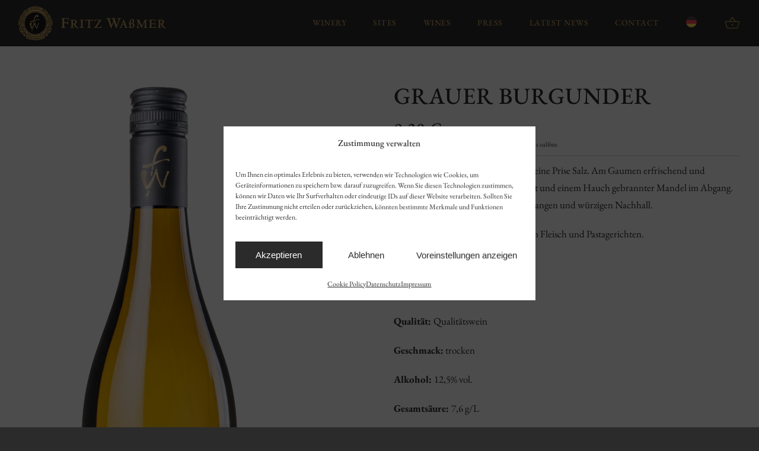

--- FILE ---
content_type: text/html; charset=UTF-8
request_url: https://www.weingutfritzwassmer.de/en/wein/grauer-burgunder-3/
body_size: 375953
content:
<!DOCTYPE html>
<html class="avada-html-layout-wide avada-html-header-position-top avada-is-100-percent-template" lang="en-US" prefix="og: https://ogp.me/ns#">
<head>
	<meta http-equiv="X-UA-Compatible" content="IE=edge" />
	<meta http-equiv="Content-Type" content="text/html; charset=utf-8"/>
	<meta name="viewport" content="width=device-width, initial-scale=1" />
	<link rel="alternate" hreflang="de" href="https://www.weingutfritzwassmer.de/wein/grauer-burgunder-3/" />
<link rel="alternate" hreflang="en" href="https://www.weingutfritzwassmer.de/en/wein/grauer-burgunder-3/" />
<link rel="alternate" hreflang="x-default" href="https://www.weingutfritzwassmer.de/wein/grauer-burgunder-3/" />

<!-- Search Engine Optimization by Rank Math - https://rankmath.com/ -->
<title>Grauer Burgunder - Fritz Wassmer</title>
<meta name="description" content="Reife Birne, Zitronenzeste und eine feine Prise Salz. Am Gaumen erfrischend und mineralisch geprägt, mit viel Steinobst und einem Hauch gebrannter Mandel im Abgang. Er ist leicht, hinterlässt jedoch einen langen und würzigen Nachhall. Speiseempfehlung: Zu Fisch, hellem Fleisch und Pastagerichten. Sorte: Grauer Burgunder Jahrgang: 2025 Qualität: Qualitätswein Geschmack: trocken Alkohol: 12,5% vol. Gesamtsäure: 7,6 g/L Restzucker: 1,2 g/L Verschluss: Drehverschluss Trinktemperatur: ca. 6-10°C Inhalt in Liter: 0,75 Anbaugebiet: Baden Erzeuger: Fritz Waßmer Allergene: enthält Sulfite E in 100 ml: 314 KJ (75 kcal)"/>
<meta name="robots" content="follow, index, max-snippet:-1, max-video-preview:-1, max-image-preview:large"/>
<link rel="canonical" href="https://www.weingutfritzwassmer.de/en/wein/grauer-burgunder-3/" />
<meta property="og:locale" content="en_US" />
<meta property="og:type" content="product" />
<meta property="og:title" content="Grauer Burgunder - Fritz Wassmer" />
<meta property="og:description" content="Reife Birne, Zitronenzeste und eine feine Prise Salz. Am Gaumen erfrischend und mineralisch geprägt, mit viel Steinobst und einem Hauch gebrannter Mandel im Abgang. Er ist leicht, hinterlässt jedoch einen langen und würzigen Nachhall. Speiseempfehlung: Zu Fisch, hellem Fleisch und Pastagerichten. Sorte: Grauer Burgunder Jahrgang: 2025 Qualität: Qualitätswein Geschmack: trocken Alkohol: 12,5% vol. Gesamtsäure: 7,6 g/L Restzucker: 1,2 g/L Verschluss: Drehverschluss Trinktemperatur: ca. 6-10°C Inhalt in Liter: 0,75 Anbaugebiet: Baden Erzeuger: Fritz Waßmer Allergene: enthält Sulfite E in 100 ml: 314 KJ (75 kcal)" />
<meta property="og:url" content="https://www.weingutfritzwassmer.de/en/wein/grauer-burgunder-3/" />
<meta property="og:site_name" content="Fritz Wassmer" />
<meta property="og:updated_time" content="2026-01-22T10:00:34+00:00" />
<meta property="og:image" content="https://www.weingutfritzwassmer.de/wp-content/uploads/2020/01/grauer-Burgunder-Basis-1.png" />
<meta property="og:image:secure_url" content="https://www.weingutfritzwassmer.de/wp-content/uploads/2020/01/grauer-Burgunder-Basis-1.png" />
<meta property="og:image:width" content="500" />
<meta property="og:image:height" content="1024" />
<meta property="og:image:alt" content="Grauer Burgunder" />
<meta property="og:image:type" content="image/png" />
<meta property="product:price:amount" content="9.30" />
<meta property="product:price:currency" content="EUR" />
<meta property="product:availability" content="instock" />
<meta name="twitter:card" content="summary_large_image" />
<meta name="twitter:title" content="Grauer Burgunder - Fritz Wassmer" />
<meta name="twitter:description" content="Reife Birne, Zitronenzeste und eine feine Prise Salz. Am Gaumen erfrischend und mineralisch geprägt, mit viel Steinobst und einem Hauch gebrannter Mandel im Abgang. Er ist leicht, hinterlässt jedoch einen langen und würzigen Nachhall. Speiseempfehlung: Zu Fisch, hellem Fleisch und Pastagerichten. Sorte: Grauer Burgunder Jahrgang: 2025 Qualität: Qualitätswein Geschmack: trocken Alkohol: 12,5% vol. Gesamtsäure: 7,6 g/L Restzucker: 1,2 g/L Verschluss: Drehverschluss Trinktemperatur: ca. 6-10°C Inhalt in Liter: 0,75 Anbaugebiet: Baden Erzeuger: Fritz Waßmer Allergene: enthält Sulfite E in 100 ml: 314 KJ (75 kcal)" />
<meta name="twitter:image" content="https://www.weingutfritzwassmer.de/wp-content/uploads/2020/01/grauer-Burgunder-Basis-1.png" />
<meta name="twitter:label1" content="Price" />
<meta name="twitter:data1" content="9,30&nbsp;&euro;" />
<meta name="twitter:label2" content="Availability" />
<meta name="twitter:data2" content="In stock" />
<!-- /Rank Math WordPress SEO plugin -->

<link rel="alternate" type="application/rss+xml" title="Fritz Wassmer &raquo; Feed" href="https://www.weingutfritzwassmer.de/en/feed/" />
<link rel="alternate" type="application/rss+xml" title="Fritz Wassmer &raquo; Comments Feed" href="https://www.weingutfritzwassmer.de/en/comments/feed/" />
								<link rel="icon" href="https://www.weingutfritzwassmer.de/wp-content/uploads/2024/12/weingut-wassmer-fav.png" type="image/png" />
		
		
		
				<link rel="alternate" title="oEmbed (JSON)" type="application/json+oembed" href="https://www.weingutfritzwassmer.de/en/wp-json/oembed/1.0/embed?url=https%3A%2F%2Fwww.weingutfritzwassmer.de%2Fen%2Fwein%2Fgrauer-burgunder-3%2F" />
<link rel="alternate" title="oEmbed (XML)" type="text/xml+oembed" href="https://www.weingutfritzwassmer.de/en/wp-json/oembed/1.0/embed?url=https%3A%2F%2Fwww.weingutfritzwassmer.de%2Fen%2Fwein%2Fgrauer-burgunder-3%2F&#038;format=xml" />
<style id='wp-img-auto-sizes-contain-inline-css' type='text/css'>
img:is([sizes=auto i],[sizes^="auto," i]){contain-intrinsic-size:3000px 1500px}
/*# sourceURL=wp-img-auto-sizes-contain-inline-css */
</style>
<style id='wp-emoji-styles-inline-css' type='text/css'>

	img.wp-smiley, img.emoji {
		display: inline !important;
		border: none !important;
		box-shadow: none !important;
		height: 1em !important;
		width: 1em !important;
		margin: 0 0.07em !important;
		vertical-align: -0.1em !important;
		background: none !important;
		padding: 0 !important;
	}
/*# sourceURL=wp-emoji-styles-inline-css */
</style>
<link rel='stylesheet' id='wp-block-library-css' href='https://www.weingutfritzwassmer.de/wp-includes/css/dist/block-library/style.min.css?ver=6.9' type='text/css' media='all' />
<link rel='stylesheet' id='wc-blocks-style-css' href='https://www.weingutfritzwassmer.de/wp-content/plugins/woocommerce/assets/client/blocks/wc-blocks.css?ver=wc-10.4.3' type='text/css' media='all' />
<style id='global-styles-inline-css' type='text/css'>
:root{--wp--preset--aspect-ratio--square: 1;--wp--preset--aspect-ratio--4-3: 4/3;--wp--preset--aspect-ratio--3-4: 3/4;--wp--preset--aspect-ratio--3-2: 3/2;--wp--preset--aspect-ratio--2-3: 2/3;--wp--preset--aspect-ratio--16-9: 16/9;--wp--preset--aspect-ratio--9-16: 9/16;--wp--preset--color--black: #000000;--wp--preset--color--cyan-bluish-gray: #abb8c3;--wp--preset--color--white: #ffffff;--wp--preset--color--pale-pink: #f78da7;--wp--preset--color--vivid-red: #cf2e2e;--wp--preset--color--luminous-vivid-orange: #ff6900;--wp--preset--color--luminous-vivid-amber: #fcb900;--wp--preset--color--light-green-cyan: #7bdcb5;--wp--preset--color--vivid-green-cyan: #00d084;--wp--preset--color--pale-cyan-blue: #8ed1fc;--wp--preset--color--vivid-cyan-blue: #0693e3;--wp--preset--color--vivid-purple: #9b51e0;--wp--preset--color--awb-color-1: #ffffff;--wp--preset--color--awb-color-2: #f2f3f5;--wp--preset--color--awb-color-3: #2b2b2b;--wp--preset--color--awb-color-4: #c19d5f;--wp--preset--color--awb-color-5: #d3d3d3;--wp--preset--color--awb-color-6: #ff1e5a;--wp--preset--color--awb-color-7: #ff1e5a;--wp--preset--color--awb-color-8: #ff1e5a;--wp--preset--gradient--vivid-cyan-blue-to-vivid-purple: linear-gradient(135deg,rgb(6,147,227) 0%,rgb(155,81,224) 100%);--wp--preset--gradient--light-green-cyan-to-vivid-green-cyan: linear-gradient(135deg,rgb(122,220,180) 0%,rgb(0,208,130) 100%);--wp--preset--gradient--luminous-vivid-amber-to-luminous-vivid-orange: linear-gradient(135deg,rgb(252,185,0) 0%,rgb(255,105,0) 100%);--wp--preset--gradient--luminous-vivid-orange-to-vivid-red: linear-gradient(135deg,rgb(255,105,0) 0%,rgb(207,46,46) 100%);--wp--preset--gradient--very-light-gray-to-cyan-bluish-gray: linear-gradient(135deg,rgb(238,238,238) 0%,rgb(169,184,195) 100%);--wp--preset--gradient--cool-to-warm-spectrum: linear-gradient(135deg,rgb(74,234,220) 0%,rgb(151,120,209) 20%,rgb(207,42,186) 40%,rgb(238,44,130) 60%,rgb(251,105,98) 80%,rgb(254,248,76) 100%);--wp--preset--gradient--blush-light-purple: linear-gradient(135deg,rgb(255,206,236) 0%,rgb(152,150,240) 100%);--wp--preset--gradient--blush-bordeaux: linear-gradient(135deg,rgb(254,205,165) 0%,rgb(254,45,45) 50%,rgb(107,0,62) 100%);--wp--preset--gradient--luminous-dusk: linear-gradient(135deg,rgb(255,203,112) 0%,rgb(199,81,192) 50%,rgb(65,88,208) 100%);--wp--preset--gradient--pale-ocean: linear-gradient(135deg,rgb(255,245,203) 0%,rgb(182,227,212) 50%,rgb(51,167,181) 100%);--wp--preset--gradient--electric-grass: linear-gradient(135deg,rgb(202,248,128) 0%,rgb(113,206,126) 100%);--wp--preset--gradient--midnight: linear-gradient(135deg,rgb(2,3,129) 0%,rgb(40,116,252) 100%);--wp--preset--font-size--small: 12.75px;--wp--preset--font-size--medium: 20px;--wp--preset--font-size--large: 25.5px;--wp--preset--font-size--x-large: 42px;--wp--preset--font-size--normal: 17px;--wp--preset--font-size--xlarge: 34px;--wp--preset--font-size--huge: 51px;--wp--preset--spacing--20: 0.44rem;--wp--preset--spacing--30: 0.67rem;--wp--preset--spacing--40: 1rem;--wp--preset--spacing--50: 1.5rem;--wp--preset--spacing--60: 2.25rem;--wp--preset--spacing--70: 3.38rem;--wp--preset--spacing--80: 5.06rem;--wp--preset--shadow--natural: 6px 6px 9px rgba(0, 0, 0, 0.2);--wp--preset--shadow--deep: 12px 12px 50px rgba(0, 0, 0, 0.4);--wp--preset--shadow--sharp: 6px 6px 0px rgba(0, 0, 0, 0.2);--wp--preset--shadow--outlined: 6px 6px 0px -3px rgb(255, 255, 255), 6px 6px rgb(0, 0, 0);--wp--preset--shadow--crisp: 6px 6px 0px rgb(0, 0, 0);}:where(.is-layout-flex){gap: 0.5em;}:where(.is-layout-grid){gap: 0.5em;}body .is-layout-flex{display: flex;}.is-layout-flex{flex-wrap: wrap;align-items: center;}.is-layout-flex > :is(*, div){margin: 0;}body .is-layout-grid{display: grid;}.is-layout-grid > :is(*, div){margin: 0;}:where(.wp-block-columns.is-layout-flex){gap: 2em;}:where(.wp-block-columns.is-layout-grid){gap: 2em;}:where(.wp-block-post-template.is-layout-flex){gap: 1.25em;}:where(.wp-block-post-template.is-layout-grid){gap: 1.25em;}.has-black-color{color: var(--wp--preset--color--black) !important;}.has-cyan-bluish-gray-color{color: var(--wp--preset--color--cyan-bluish-gray) !important;}.has-white-color{color: var(--wp--preset--color--white) !important;}.has-pale-pink-color{color: var(--wp--preset--color--pale-pink) !important;}.has-vivid-red-color{color: var(--wp--preset--color--vivid-red) !important;}.has-luminous-vivid-orange-color{color: var(--wp--preset--color--luminous-vivid-orange) !important;}.has-luminous-vivid-amber-color{color: var(--wp--preset--color--luminous-vivid-amber) !important;}.has-light-green-cyan-color{color: var(--wp--preset--color--light-green-cyan) !important;}.has-vivid-green-cyan-color{color: var(--wp--preset--color--vivid-green-cyan) !important;}.has-pale-cyan-blue-color{color: var(--wp--preset--color--pale-cyan-blue) !important;}.has-vivid-cyan-blue-color{color: var(--wp--preset--color--vivid-cyan-blue) !important;}.has-vivid-purple-color{color: var(--wp--preset--color--vivid-purple) !important;}.has-black-background-color{background-color: var(--wp--preset--color--black) !important;}.has-cyan-bluish-gray-background-color{background-color: var(--wp--preset--color--cyan-bluish-gray) !important;}.has-white-background-color{background-color: var(--wp--preset--color--white) !important;}.has-pale-pink-background-color{background-color: var(--wp--preset--color--pale-pink) !important;}.has-vivid-red-background-color{background-color: var(--wp--preset--color--vivid-red) !important;}.has-luminous-vivid-orange-background-color{background-color: var(--wp--preset--color--luminous-vivid-orange) !important;}.has-luminous-vivid-amber-background-color{background-color: var(--wp--preset--color--luminous-vivid-amber) !important;}.has-light-green-cyan-background-color{background-color: var(--wp--preset--color--light-green-cyan) !important;}.has-vivid-green-cyan-background-color{background-color: var(--wp--preset--color--vivid-green-cyan) !important;}.has-pale-cyan-blue-background-color{background-color: var(--wp--preset--color--pale-cyan-blue) !important;}.has-vivid-cyan-blue-background-color{background-color: var(--wp--preset--color--vivid-cyan-blue) !important;}.has-vivid-purple-background-color{background-color: var(--wp--preset--color--vivid-purple) !important;}.has-black-border-color{border-color: var(--wp--preset--color--black) !important;}.has-cyan-bluish-gray-border-color{border-color: var(--wp--preset--color--cyan-bluish-gray) !important;}.has-white-border-color{border-color: var(--wp--preset--color--white) !important;}.has-pale-pink-border-color{border-color: var(--wp--preset--color--pale-pink) !important;}.has-vivid-red-border-color{border-color: var(--wp--preset--color--vivid-red) !important;}.has-luminous-vivid-orange-border-color{border-color: var(--wp--preset--color--luminous-vivid-orange) !important;}.has-luminous-vivid-amber-border-color{border-color: var(--wp--preset--color--luminous-vivid-amber) !important;}.has-light-green-cyan-border-color{border-color: var(--wp--preset--color--light-green-cyan) !important;}.has-vivid-green-cyan-border-color{border-color: var(--wp--preset--color--vivid-green-cyan) !important;}.has-pale-cyan-blue-border-color{border-color: var(--wp--preset--color--pale-cyan-blue) !important;}.has-vivid-cyan-blue-border-color{border-color: var(--wp--preset--color--vivid-cyan-blue) !important;}.has-vivid-purple-border-color{border-color: var(--wp--preset--color--vivid-purple) !important;}.has-vivid-cyan-blue-to-vivid-purple-gradient-background{background: var(--wp--preset--gradient--vivid-cyan-blue-to-vivid-purple) !important;}.has-light-green-cyan-to-vivid-green-cyan-gradient-background{background: var(--wp--preset--gradient--light-green-cyan-to-vivid-green-cyan) !important;}.has-luminous-vivid-amber-to-luminous-vivid-orange-gradient-background{background: var(--wp--preset--gradient--luminous-vivid-amber-to-luminous-vivid-orange) !important;}.has-luminous-vivid-orange-to-vivid-red-gradient-background{background: var(--wp--preset--gradient--luminous-vivid-orange-to-vivid-red) !important;}.has-very-light-gray-to-cyan-bluish-gray-gradient-background{background: var(--wp--preset--gradient--very-light-gray-to-cyan-bluish-gray) !important;}.has-cool-to-warm-spectrum-gradient-background{background: var(--wp--preset--gradient--cool-to-warm-spectrum) !important;}.has-blush-light-purple-gradient-background{background: var(--wp--preset--gradient--blush-light-purple) !important;}.has-blush-bordeaux-gradient-background{background: var(--wp--preset--gradient--blush-bordeaux) !important;}.has-luminous-dusk-gradient-background{background: var(--wp--preset--gradient--luminous-dusk) !important;}.has-pale-ocean-gradient-background{background: var(--wp--preset--gradient--pale-ocean) !important;}.has-electric-grass-gradient-background{background: var(--wp--preset--gradient--electric-grass) !important;}.has-midnight-gradient-background{background: var(--wp--preset--gradient--midnight) !important;}.has-small-font-size{font-size: var(--wp--preset--font-size--small) !important;}.has-medium-font-size{font-size: var(--wp--preset--font-size--medium) !important;}.has-large-font-size{font-size: var(--wp--preset--font-size--large) !important;}.has-x-large-font-size{font-size: var(--wp--preset--font-size--x-large) !important;}
/*# sourceURL=global-styles-inline-css */
</style>

<style id='classic-theme-styles-inline-css' type='text/css'>
/*! This file is auto-generated */
.wp-block-button__link{color:#fff;background-color:#32373c;border-radius:9999px;box-shadow:none;text-decoration:none;padding:calc(.667em + 2px) calc(1.333em + 2px);font-size:1.125em}.wp-block-file__button{background:#32373c;color:#fff;text-decoration:none}
/*# sourceURL=/wp-includes/css/classic-themes.min.css */
</style>
<link rel='stylesheet' id='photoswipe-css' href='https://www.weingutfritzwassmer.de/wp-content/plugins/woocommerce/assets/css/photoswipe/photoswipe.min.css?ver=10.4.3' type='text/css' media='all' />
<link rel='stylesheet' id='photoswipe-default-skin-css' href='https://www.weingutfritzwassmer.de/wp-content/plugins/woocommerce/assets/css/photoswipe/default-skin/default-skin.min.css?ver=10.4.3' type='text/css' media='all' />
<style id='woocommerce-inline-inline-css' type='text/css'>
.woocommerce form .form-row .required { visibility: visible; }
/*# sourceURL=woocommerce-inline-inline-css */
</style>
<link rel='stylesheet' id='paypalplus-woocommerce-front-css' href='https://www.weingutfritzwassmer.de/wp-content/plugins/woo-paypalplus/public/css/front.min.css?ver=1734935798' type='text/css' media='screen' />
<link rel='stylesheet' id='wpml-menu-item-0-css' href='https://www.weingutfritzwassmer.de/wp-content/plugins/sitepress-multilingual-cms/templates/language-switchers/menu-item/style.min.css?ver=1' type='text/css' media='all' />
<link rel='stylesheet' id='cmplz-general-css' href='https://www.weingutfritzwassmer.de/wp-content/plugins/complianz-gdpr/assets/css/cookieblocker.min.css?ver=1766385153' type='text/css' media='all' />
<link rel='stylesheet' id='child-style-css' href='https://www.weingutfritzwassmer.de/wp-content/themes/Avada-Child-Theme/style.css?ver=6.9' type='text/css' media='all' />
<link rel='stylesheet' id='fusion-dynamic-css-css' href='https://www.weingutfritzwassmer.de/wp-content/uploads/fusion-styles/6f5fd9bd6d26bb97a8a0e039e57bb685.min.css?ver=3.14.2' type='text/css' media='all' />
<script type="text/javascript" id="wpml-cookie-js-extra">
/* <![CDATA[ */
var wpml_cookies = {"wp-wpml_current_language":{"value":"en","expires":1,"path":"/"}};
var wpml_cookies = {"wp-wpml_current_language":{"value":"en","expires":1,"path":"/"}};
//# sourceURL=wpml-cookie-js-extra
/* ]]> */
</script>
<script type="text/javascript" src="https://www.weingutfritzwassmer.de/wp-content/plugins/sitepress-multilingual-cms/res/js/cookies/language-cookie.js?ver=486900" id="wpml-cookie-js" defer="defer" data-wp-strategy="defer"></script>
<script type="text/javascript" src="https://www.weingutfritzwassmer.de/wp-includes/js/jquery/jquery.min.js?ver=3.7.1" id="jquery-core-js"></script>
<script type="text/javascript" src="https://www.weingutfritzwassmer.de/wp-includes/js/jquery/jquery-migrate.min.js?ver=3.4.1" id="jquery-migrate-js"></script>
<script type="text/javascript" src="https://www.weingutfritzwassmer.de/wp-content/plugins/woocommerce/assets/js/jquery-blockui/jquery.blockUI.min.js?ver=2.7.0-wc.10.4.3" id="wc-jquery-blockui-js" defer="defer" data-wp-strategy="defer"></script>
<script type="text/javascript" id="wc-add-to-cart-js-extra">
/* <![CDATA[ */
var wc_add_to_cart_params = {"ajax_url":"/wp-admin/admin-ajax.php","wc_ajax_url":"/en/?wc-ajax=%%endpoint%%","i18n_view_cart":"View cart","cart_url":"https://www.weingutfritzwassmer.de/en/shopping-cart/","is_cart":"","cart_redirect_after_add":"no"};
//# sourceURL=wc-add-to-cart-js-extra
/* ]]> */
</script>
<script type="text/javascript" src="https://www.weingutfritzwassmer.de/wp-content/plugins/woocommerce/assets/js/frontend/add-to-cart.min.js?ver=10.4.3" id="wc-add-to-cart-js" defer="defer" data-wp-strategy="defer"></script>
<script type="text/javascript" src="https://www.weingutfritzwassmer.de/wp-content/plugins/woocommerce/assets/js/zoom/jquery.zoom.min.js?ver=1.7.21-wc.10.4.3" id="wc-zoom-js" defer="defer" data-wp-strategy="defer"></script>
<script type="text/javascript" src="https://www.weingutfritzwassmer.de/wp-content/plugins/woocommerce/assets/js/flexslider/jquery.flexslider.min.js?ver=2.7.2-wc.10.4.3" id="wc-flexslider-js" defer="defer" data-wp-strategy="defer"></script>
<script type="text/javascript" src="https://www.weingutfritzwassmer.de/wp-content/plugins/woocommerce/assets/js/photoswipe/photoswipe.min.js?ver=4.1.1-wc.10.4.3" id="wc-photoswipe-js" defer="defer" data-wp-strategy="defer"></script>
<script type="text/javascript" src="https://www.weingutfritzwassmer.de/wp-content/plugins/woocommerce/assets/js/photoswipe/photoswipe-ui-default.min.js?ver=4.1.1-wc.10.4.3" id="wc-photoswipe-ui-default-js" defer="defer" data-wp-strategy="defer"></script>
<script type="text/javascript" id="wc-single-product-js-extra">
/* <![CDATA[ */
var wc_single_product_params = {"i18n_required_rating_text":"Please select a rating","i18n_rating_options":["1 of 5 stars","2 of 5 stars","3 of 5 stars","4 of 5 stars","5 of 5 stars"],"i18n_product_gallery_trigger_text":"View full-screen image gallery","review_rating_required":"yes","flexslider":{"rtl":false,"animation":"slide","smoothHeight":true,"directionNav":true,"controlNav":"thumbnails","slideshow":false,"animationSpeed":500,"animationLoop":false,"allowOneSlide":false,"prevText":"\u003Ci class=\"awb-icon-angle-left\"\u003E\u003C/i\u003E","nextText":"\u003Ci class=\"awb-icon-angle-right\"\u003E\u003C/i\u003E"},"zoom_enabled":"1","zoom_options":[],"photoswipe_enabled":"1","photoswipe_options":{"shareEl":false,"closeOnScroll":false,"history":false,"hideAnimationDuration":0,"showAnimationDuration":0},"flexslider_enabled":"1"};
//# sourceURL=wc-single-product-js-extra
/* ]]> */
</script>
<script type="text/javascript" src="https://www.weingutfritzwassmer.de/wp-content/plugins/woocommerce/assets/js/frontend/single-product.min.js?ver=10.4.3" id="wc-single-product-js" defer="defer" data-wp-strategy="defer"></script>
<script type="text/javascript" src="https://www.weingutfritzwassmer.de/wp-content/plugins/woocommerce/assets/js/js-cookie/js.cookie.min.js?ver=2.1.4-wc.10.4.3" id="wc-js-cookie-js" defer="defer" data-wp-strategy="defer"></script>
<script type="text/javascript" id="woocommerce-js-extra">
/* <![CDATA[ */
var woocommerce_params = {"ajax_url":"/wp-admin/admin-ajax.php","wc_ajax_url":"/en/?wc-ajax=%%endpoint%%","i18n_password_show":"Show password","i18n_password_hide":"Hide password"};
//# sourceURL=woocommerce-js-extra
/* ]]> */
</script>
<script type="text/javascript" src="https://www.weingutfritzwassmer.de/wp-content/plugins/woocommerce/assets/js/frontend/woocommerce.min.js?ver=10.4.3" id="woocommerce-js" defer="defer" data-wp-strategy="defer"></script>
<link rel="https://api.w.org/" href="https://www.weingutfritzwassmer.de/en/wp-json/" /><link rel="alternate" title="JSON" type="application/json" href="https://www.weingutfritzwassmer.de/en/wp-json/wp/v2/product/11291" /><link rel="EditURI" type="application/rsd+xml" title="RSD" href="https://www.weingutfritzwassmer.de/xmlrpc.php?rsd" />
<meta name="generator" content="WordPress 6.9" />
<link rel='shortlink' href='https://www.weingutfritzwassmer.de/en/?p=11291' />
<meta name="generator" content="WPML ver:4.8.6 stt:1,3;" />
			<style>.cmplz-hidden {
					display: none !important;
				}</style><link rel="preload" href="https://www.weingutfritzwassmer.de/wp-content/themes/Avada/includes/lib/assets/fonts/icomoon/awb-icons.woff" as="font" type="font/woff" crossorigin><link rel="preload" href="//www.weingutfritzwassmer.de/wp-content/themes/Avada/includes/lib/assets/fonts/fontawesome/webfonts/fa-brands-400.woff2" as="font" type="font/woff2" crossorigin><link rel="preload" href="//www.weingutfritzwassmer.de/wp-content/themes/Avada/includes/lib/assets/fonts/fontawesome/webfonts/fa-regular-400.woff2" as="font" type="font/woff2" crossorigin><link rel="preload" href="//www.weingutfritzwassmer.de/wp-content/themes/Avada/includes/lib/assets/fonts/fontawesome/webfonts/fa-solid-900.woff2" as="font" type="font/woff2" crossorigin><link rel="preload" href="https://www.weingutfritzwassmer.de/wp-content/uploads/fusion-icons/wassmer-icon-v1.1/fonts/wassmer-icon.ttf?bbob8o" as="font" type="font/ttf" crossorigin><style type="text/css" id="css-fb-visibility">@media screen and (max-width: 640px){.fusion-no-small-visibility{display:none !important;}body .sm-text-align-center{text-align:center !important;}body .sm-text-align-left{text-align:left !important;}body .sm-text-align-right{text-align:right !important;}body .sm-text-align-justify{text-align:justify !important;}body .sm-flex-align-center{justify-content:center !important;}body .sm-flex-align-flex-start{justify-content:flex-start !important;}body .sm-flex-align-flex-end{justify-content:flex-end !important;}body .sm-mx-auto{margin-left:auto !important;margin-right:auto !important;}body .sm-ml-auto{margin-left:auto !important;}body .sm-mr-auto{margin-right:auto !important;}body .fusion-absolute-position-small{position:absolute;width:100%;}.awb-sticky.awb-sticky-small{ position: sticky; top: var(--awb-sticky-offset,0); }}@media screen and (min-width: 641px) and (max-width: 1024px){.fusion-no-medium-visibility{display:none !important;}body .md-text-align-center{text-align:center !important;}body .md-text-align-left{text-align:left !important;}body .md-text-align-right{text-align:right !important;}body .md-text-align-justify{text-align:justify !important;}body .md-flex-align-center{justify-content:center !important;}body .md-flex-align-flex-start{justify-content:flex-start !important;}body .md-flex-align-flex-end{justify-content:flex-end !important;}body .md-mx-auto{margin-left:auto !important;margin-right:auto !important;}body .md-ml-auto{margin-left:auto !important;}body .md-mr-auto{margin-right:auto !important;}body .fusion-absolute-position-medium{position:absolute;width:100%;}.awb-sticky.awb-sticky-medium{ position: sticky; top: var(--awb-sticky-offset,0); }}@media screen and (min-width: 1025px){.fusion-no-large-visibility{display:none !important;}body .lg-text-align-center{text-align:center !important;}body .lg-text-align-left{text-align:left !important;}body .lg-text-align-right{text-align:right !important;}body .lg-text-align-justify{text-align:justify !important;}body .lg-flex-align-center{justify-content:center !important;}body .lg-flex-align-flex-start{justify-content:flex-start !important;}body .lg-flex-align-flex-end{justify-content:flex-end !important;}body .lg-mx-auto{margin-left:auto !important;margin-right:auto !important;}body .lg-ml-auto{margin-left:auto !important;}body .lg-mr-auto{margin-right:auto !important;}body .fusion-absolute-position-large{position:absolute;width:100%;}.awb-sticky.awb-sticky-large{ position: sticky; top: var(--awb-sticky-offset,0); }}</style>	<noscript><style>.woocommerce-product-gallery{ opacity: 1 !important; }</style></noscript>
			<script type="text/javascript">
			var doc = document.documentElement;
			doc.setAttribute( 'data-useragent', navigator.userAgent );
		</script>
		
	</head>

<body data-cmplz=1 class="wp-singular product-template-default single single-product postid-11291 wp-theme-Avada wp-child-theme-Avada-Child-Theme theme-Avada woocommerce woocommerce-page woocommerce-no-js awb-no-sidebars fusion-image-hovers fusion-pagination-sizing fusion-button_type-flat fusion-button_span-yes fusion-button_gradient-linear avada-image-rollover-circle-yes avada-image-rollover-yes avada-image-rollover-direction-left fusion-body ltr fusion-sticky-header no-tablet-sticky-header no-mobile-sticky-header no-mobile-slidingbar no-mobile-totop avada-has-rev-slider-styles fusion-disable-outline fusion-sub-menu-fade mobile-logo-pos-left layout-wide-mode avada-has-boxed-modal-shadow-none layout-scroll-offset-full avada-has-zero-margin-offset-top fusion-top-header menu-text-align-center fusion-woo-product-design-classic fusion-woo-shop-page-columns-4 fusion-woo-related-columns-4 fusion-woo-archive-page-columns-3 avada-has-woo-gallery-disabled woo-sale-badge-circle woo-outofstock-badge-top_bar mobile-menu-design-classic fusion-show-pagination-text fusion-header-layout-v3 avada-responsive avada-footer-fx-none avada-menu-highlight-style-bar fusion-search-form-clean fusion-main-menu-search-overlay fusion-avatar-circle avada-dropdown-styles avada-blog-layout-large avada-blog-archive-layout-large avada-header-shadow-no avada-menu-icon-position-left avada-has-megamenu-shadow avada-has-mobile-menu-search avada-has-main-nav-search-icon avada-has-breadcrumb-mobile-hidden avada-has-titlebar-hide avada-header-border-color-full-transparent avada-has-pagination-width_height avada-flyout-menu-direction-fade avada-ec-views-v1" data-awb-post-id="11291">
		<a class="skip-link screen-reader-text" href="#content">Skip to content</a>

	<div id="boxed-wrapper">
		
		<div id="wrapper" class="fusion-wrapper">
			<div id="home" style="position:relative;top:-1px;"></div>
												<div class="fusion-tb-header"><div class="fusion-fullwidth fullwidth-box fusion-builder-row-1 fusion-flex-container has-pattern-background has-mask-background hundred-percent-fullwidth non-hundred-percent-height-scrolling fusion-no-small-visibility fusion-no-medium-visibility fusion-sticky-container" style="--awb-border-radius-top-left:0px;--awb-border-radius-top-right:0px;--awb-border-radius-bottom-right:0px;--awb-border-radius-bottom-left:0px;--awb-padding-top:10px;--awb-padding-bottom:10px;--awb-background-color:var(--awb-color3);--awb-flex-wrap:wrap;" data-transition-offset="0" data-scroll-offset="0" data-sticky-small-visibility="1" data-sticky-medium-visibility="1" data-sticky-large-visibility="1" ><div class="fusion-builder-row fusion-row fusion-flex-align-items-flex-start fusion-flex-content-wrap" style="width:104% !important;max-width:104% !important;margin-left: calc(-4% / 2 );margin-right: calc(-4% / 2 );"><div class="fusion-layout-column fusion_builder_column fusion-builder-column-0 fusion_builder_column_1_4 1_4 fusion-flex-column" style="--awb-bg-size:cover;--awb-width-large:25%;--awb-margin-top-large:0px;--awb-spacing-right-large:7.68%;--awb-margin-bottom-large:0px;--awb-spacing-left-large:7.68%;--awb-width-medium:25%;--awb-order-medium:0;--awb-spacing-right-medium:7.68%;--awb-spacing-left-medium:7.68%;--awb-width-small:60%;--awb-order-small:0;--awb-spacing-right-small:3.2%;--awb-spacing-left-small:3.2%;"><div class="fusion-column-wrapper fusion-column-has-shadow fusion-flex-justify-content-flex-start fusion-content-layout-column"><div class="fusion-image-element " style="--awb-max-width:250px;--awb-caption-title-font-family:var(--h2_typography-font-family);--awb-caption-title-font-weight:var(--h2_typography-font-weight);--awb-caption-title-font-style:var(--h2_typography-font-style);--awb-caption-title-size:var(--h2_typography-font-size);--awb-caption-title-transform:var(--h2_typography-text-transform);--awb-caption-title-line-height:var(--h2_typography-line-height);--awb-caption-title-letter-spacing:var(--h2_typography-letter-spacing);"><span class=" fusion-imageframe imageframe-none imageframe-1 hover-type-none"><a class="fusion-no-lightbox" href="https://www.weingutfritzwassmer.de/en/" target="_self" aria-label="weingut-wassmer-logo"><img decoding="async" width="347" height="80" src="https://www.weingutfritzwassmer.de/wp-content/uploads/2024/12/weingut-wassmer-logo.svg" alt class="img-responsive wp-image-11021"/></a></span></div></div></div><div class="fusion-layout-column fusion_builder_column fusion-builder-column-1 fusion_builder_column_3_4 3_4 fusion-flex-column fusion-flex-align-self-stretch" style="--awb-bg-size:cover;--awb-width-large:75%;--awb-margin-top-large:0px;--awb-spacing-right-large:2.56%;--awb-margin-bottom-large:0px;--awb-spacing-left-large:2.56%;--awb-width-medium:75%;--awb-order-medium:0;--awb-spacing-right-medium:2.56%;--awb-spacing-left-medium:2.56%;--awb-width-small:40%;--awb-order-small:0;--awb-spacing-right-small:4.8%;--awb-spacing-left-small:4.8%;"><div class="fusion-column-wrapper fusion-column-has-shadow fusion-flex-justify-content-flex-end fusion-content-layout-row"><nav class="awb-menu awb-menu_row awb-menu_em-hover mobile-mode-collapse-to-button awb-menu_icons-left awb-menu_dc-no mobile-trigger-fullwidth-off awb-menu_mobile-toggle awb-menu_indent-left mobile-size-full-absolute loading mega-menu-loading awb-menu_desktop awb-menu_dropdown awb-menu_expand-right awb-menu_transition-fade" style="--awb-font-size:var(--awb-custom_typography_1-font-size);--awb-line-height:var(--awb-custom_typography_1-line-height);--awb-text-transform:var(--awb-custom_typography_1-text-transform);--awb-gap:45px;--awb-justify-content:flex-end;--awb-color:var(--awb-color4);--awb-letter-spacing:var(--awb-custom_typography_1-letter-spacing);--awb-active-color:var(--awb-color1);--awb-submenu-color:var(--awb-color4);--awb-submenu-bg:var(--awb-color3);--awb-submenu-sep-color:var(--awb-color3);--awb-submenu-items-padding-top:10px;--awb-submenu-items-padding-bottom:10px;--awb-submenu-active-bg:var(--awb-color3);--awb-submenu-active-color:var(--awb-color1);--awb-submenu-space:10px;--awb-submenu-font-size:var(--awb-custom_typography_1-font-size);--awb-submenu-text-transform:var(--awb-custom_typography_1-text-transform);--awb-submenu-line-height:var(--awb-custom_typography_1-line-height);--awb-submenu-letter-spacing:var(--awb-custom_typography_1-letter-spacing);--awb-icons-size:13;--awb-icons-color:var(--awb-color4);--awb-icons-hover-color:var(--awb-color1);--awb-main-justify-content:flex-start;--awb-mobile-nav-button-align-hor:flex-end;--awb-mobile-bg:var(--awb-color3);--awb-mobile-color:var(--awb-color4);--awb-mobile-active-bg:var(--awb-color3);--awb-mobile-active-color:var(--awb-color1);--awb-mobile-trigger-font-size:20px;--awb-mobile-trigger-color:var(--awb-color4);--awb-mobile-trigger-background-color:rgba(0,0,0,0);--awb-mobile-justify:flex-start;--awb-mobile-caret-left:auto;--awb-mobile-caret-right:0;--awb-fusion-font-family-typography:var(--awb-custom_typography_1-font-family);--awb-fusion-font-weight-typography:var(--awb-custom_typography_1-font-weight);--awb-fusion-font-style-typography:var(--awb-custom_typography_1-font-style);--awb-fusion-font-family-submenu-typography:var(--awb-custom_typography_1-font-family);--awb-fusion-font-weight-submenu-typography:var(--awb-custom_typography_1-font-weight);--awb-fusion-font-style-submenu-typography:var(--awb-custom_typography_1-font-style);--awb-fusion-font-family-mobile-typography:inherit;--awb-fusion-font-style-mobile-typography:normal;--awb-fusion-font-weight-mobile-typography:400;" aria-label="DE Hauptmenü - Englisch" data-breakpoint="1024" data-count="0" data-transition-type="fade" data-transition-time="300" data-expand="right"><button type="button" class="awb-menu__m-toggle awb-menu__m-toggle_no-text" aria-expanded="false" aria-controls="menu-de-hauptmenue"><span class="awb-menu__m-toggle-inner"><span class="collapsed-nav-text"><span class="screen-reader-text">Toggle Navigation</span></span><span class="awb-menu__m-collapse-icon awb-menu__m-collapse-icon_no-text"><span class="awb-menu__m-collapse-icon-open awb-menu__m-collapse-icon-open_no-text fa-bars fas"></span><span class="awb-menu__m-collapse-icon-close awb-menu__m-collapse-icon-close_no-text fa-times fas"></span></span></span></button><ul id="menu-de-hauptmenue-englisch" class="fusion-menu awb-menu__main-ul awb-menu__main-ul_row"><li  id="menu-item-11407"  class="menu-item menu-item-type-post_type menu-item-object-page menu-item-11407 awb-menu__li awb-menu__main-li awb-menu__main-li_regular"  data-item-id="11407"><span class="awb-menu__main-background-default awb-menu__main-background-default_fade"></span><span class="awb-menu__main-background-active awb-menu__main-background-active_fade"></span><a  href="https://www.weingutfritzwassmer.de/en/winery/" class="awb-menu__main-a awb-menu__main-a_regular"><span class="menu-text">Winery</span></a></li><li  id="menu-item-11408"  class="menu-item menu-item-type-post_type menu-item-object-page menu-item-has-children menu-item-11408 awb-menu__li awb-menu__main-li awb-menu__main-li_regular"  data-item-id="11408"><span class="awb-menu__main-background-default awb-menu__main-background-default_fade"></span><span class="awb-menu__main-background-active awb-menu__main-background-active_fade"></span><a  href="https://www.weingutfritzwassmer.de/en/layers/" class="awb-menu__main-a awb-menu__main-a_regular"><span class="menu-text">Sites</span><span class="awb-menu__open-nav-submenu-hover"></span></a><button type="button" aria-label="Open submenu of Sites" aria-expanded="false" class="awb-menu__open-nav-submenu_mobile awb-menu__open-nav-submenu_main"></button><ul class="awb-menu__sub-ul awb-menu__sub-ul_main"><li  id="menu-item-11409"  class="menu-item menu-item-type-post_type menu-item-object-page menu-item-11409 awb-menu__li awb-menu__sub-li" ><a  href="https://www.weingutfritzwassmer.de/en/layers/sommerhalde-bombach/" class="awb-menu__sub-a"><span>Sommerhalde Bombach</span></a></li><li  id="menu-item-11410"  class="menu-item menu-item-type-post_type menu-item-object-page menu-item-11410 awb-menu__li awb-menu__sub-li" ><a  href="https://www.weingutfritzwassmer.de/en/layers/roter-berg-kenzingen/" class="awb-menu__sub-a"><span>Roter Berg Kenzingen</span></a></li><li  id="menu-item-11411"  class="menu-item menu-item-type-post_type menu-item-object-page menu-item-11411 awb-menu__li awb-menu__sub-li" ><a  href="https://www.weingutfritzwassmer.de/en/layers/kaiserberg-herbolzheim/" class="awb-menu__sub-a"><span>Kaiserberg Herbolzheim</span></a></li><li  id="menu-item-11412"  class="menu-item menu-item-type-post_type menu-item-object-page menu-item-11412 awb-menu__li awb-menu__sub-li" ><a  href="https://www.weingutfritzwassmer.de/en/layers/schlossberg-staufen/" class="awb-menu__sub-a"><span>Schlossberg Staufen</span></a></li><li  id="menu-item-11413"  class="menu-item menu-item-type-post_type menu-item-object-page menu-item-11413 awb-menu__li awb-menu__sub-li" ><a  href="https://www.weingutfritzwassmer.de/en/layers/schlossberg-achkarren/" class="awb-menu__sub-a"><span>Schlossberg Achkarren</span></a></li></ul></li><li  id="menu-item-11438"  class="menu-item menu-item-type-custom menu-item-object-custom menu-item-has-children menu-item-11438 awb-menu__li awb-menu__main-li awb-menu__main-li_regular"  data-item-id="11438"><span class="awb-menu__main-background-default awb-menu__main-background-default_fade"></span><span class="awb-menu__main-background-active awb-menu__main-background-active_fade"></span><a  href="https://www.weingutfritzwassmer.de/en/weine/" class="awb-menu__main-a awb-menu__main-a_regular"><span class="menu-text">Wines</span><span class="awb-menu__open-nav-submenu-hover"></span></a><button type="button" aria-label="Open submenu of Wines" aria-expanded="false" class="awb-menu__open-nav-submenu_mobile awb-menu__open-nav-submenu_main"></button><ul class="awb-menu__sub-ul awb-menu__sub-ul_main"><li  id="menu-item-11415"  class="menu-item menu-item-type-taxonomy menu-item-object-product_cat current-product-ancestor current-menu-parent current-product-parent menu-item-11415 awb-menu__li awb-menu__sub-li" ><a  href="https://www.weingutfritzwassmer.de/en/weine/estate-wines/" class="awb-menu__sub-a"><span>Estate wines</span></a></li><li  id="menu-item-11416"  class="menu-item menu-item-type-taxonomy menu-item-object-product_cat menu-item-11416 awb-menu__li awb-menu__sub-li" ><a  href="https://www.weingutfritzwassmer.de/en/weine/premium-wines/" class="awb-menu__sub-a"><span>Premium wines</span></a></li><li  id="menu-item-11417"  class="menu-item menu-item-type-taxonomy menu-item-object-product_cat menu-item-11417 awb-menu__li awb-menu__sub-li" ><a  href="https://www.weingutfritzwassmer.de/en/weine/site-wines/" class="awb-menu__sub-a"><span>Site wines</span></a></li><li  id="menu-item-11418"  class="menu-item menu-item-type-taxonomy menu-item-object-product_cat menu-item-11418 awb-menu__li awb-menu__sub-li" ><a  href="https://www.weingutfritzwassmer.de/en/weine/sparkling-wine/" class="awb-menu__sub-a"><span>Sparkling wine</span></a></li><li  id="menu-item-11419"  class="menu-item menu-item-type-taxonomy menu-item-object-product_cat menu-item-11419 awb-menu__li awb-menu__sub-li" ><a  href="https://www.weingutfritzwassmer.de/en/weine/at-any-time-cuvees/" class="awb-menu__sub-a"><span>At any time &#8211; Cuvées</span></a></li><li  id="menu-item-11420"  class="menu-item menu-item-type-taxonomy menu-item-object-product_cat menu-item-11420 awb-menu__li awb-menu__sub-li" ><a  href="https://www.weingutfritzwassmer.de/en/weine/sweet-wines/" class="awb-menu__sub-a"><span>Sweet Wines</span></a></li><li  id="menu-item-11421"  class="menu-item menu-item-type-taxonomy menu-item-object-product_cat menu-item-11421 awb-menu__li awb-menu__sub-li" ><a  href="https://www.weingutfritzwassmer.de/en/weine/half-bottle-0375l/" class="awb-menu__sub-a"><span>Half bottle 0,375l</span></a></li><li  id="menu-item-11422"  class="menu-item menu-item-type-taxonomy menu-item-object-product_cat menu-item-11422 awb-menu__li awb-menu__sub-li" ><a  href="https://www.weingutfritzwassmer.de/en/weine/magnum-15l/" class="awb-menu__sub-a"><span>Magnum 1,5l</span></a></li><li  id="menu-item-11423"  class="menu-item menu-item-type-taxonomy menu-item-object-product_cat menu-item-11423 awb-menu__li awb-menu__sub-li" ><a  href="https://www.weingutfritzwassmer.de/en/weine/doublemagnum-300cl/" class="awb-menu__sub-a"><span>Double magnum 3l</span></a></li><li  id="menu-item-11424"  class="menu-item menu-item-type-taxonomy menu-item-object-product_cat menu-item-11424 awb-menu__li awb-menu__sub-li" ><a  href="https://www.weingutfritzwassmer.de/en/weine/jeroboam-5l/" class="awb-menu__sub-a"><span>Jeroboam 5l</span></a></li><li  id="menu-item-11425"  class="menu-item menu-item-type-taxonomy menu-item-object-product_cat menu-item-11425 awb-menu__li awb-menu__sub-li" ><a  href="https://www.weingutfritzwassmer.de/en/weine/wine-packages/" class="awb-menu__sub-a"><span>Wine packages</span></a></li><li  id="menu-item-11426"  class="menu-item menu-item-type-taxonomy menu-item-object-product_cat menu-item-11426 awb-menu__li awb-menu__sub-li" ><a  href="https://www.weingutfritzwassmer.de/en/weine/vouchers/" class="awb-menu__sub-a"><span>Vouchers</span></a></li></ul></li><li  id="menu-item-11427"  class="menu-item menu-item-type-post_type menu-item-object-page menu-item-11427 awb-menu__li awb-menu__main-li awb-menu__main-li_regular"  data-item-id="11427"><span class="awb-menu__main-background-default awb-menu__main-background-default_fade"></span><span class="awb-menu__main-background-active awb-menu__main-background-active_fade"></span><a  href="https://www.weingutfritzwassmer.de/en/presse-2/" class="awb-menu__main-a awb-menu__main-a_regular"><span class="menu-text">Press</span></a></li><li  id="menu-item-11428"  class="menu-item menu-item-type-post_type menu-item-object-page menu-item-11428 awb-menu__li awb-menu__main-li awb-menu__main-li_regular"  data-item-id="11428"><span class="awb-menu__main-background-default awb-menu__main-background-default_fade"></span><span class="awb-menu__main-background-active awb-menu__main-background-active_fade"></span><a  href="https://www.weingutfritzwassmer.de/en/latest-news/" class="awb-menu__main-a awb-menu__main-a_regular"><span class="menu-text">Latest news</span></a></li><li  id="menu-item-11429"  class="menu-item menu-item-type-post_type menu-item-object-page menu-item-11429 awb-menu__li awb-menu__main-li awb-menu__main-li_regular"  data-item-id="11429"><span class="awb-menu__main-background-default awb-menu__main-background-default_fade"></span><span class="awb-menu__main-background-active awb-menu__main-background-active_fade"></span><a  href="https://www.weingutfritzwassmer.de/en/contact/" class="awb-menu__main-a awb-menu__main-a_regular"><span class="menu-text">Contact</span></a></li><li  id="menu-item-wpml-ls-23-de"  class="menu-item wpml-ls-slot-23 wpml-ls-item wpml-ls-item-de wpml-ls-menu-item wpml-ls-first-item wpml-ls-last-item menu-item-type-wpml_ls_menu_item menu-item-object-wpml_ls_menu_item menu-item-wpml-ls-23-de awb-menu__li awb-menu__main-li awb-menu__main-li_regular"  data-classes="menu-item" data-item-id="wpml-ls-23-de"><span class="awb-menu__main-background-default awb-menu__main-background-default_fade"></span><span class="awb-menu__main-background-active awb-menu__main-background-active_fade"></span><a  title="Switch to German" href="https://www.weingutfritzwassmer.de/wein/grauer-burgunder-3/" class="awb-menu__main-a awb-menu__main-a_regular wpml-ls-link" aria-label="Switch to German" role="menuitem"><span class="menu-text"><img decoding="async"
            class="wpml-ls-flag"
            src="https://www.weingutfritzwassmer.de/wp-content/uploads/flags/de-custom.svg"
            alt="German"
            
            
    /></span></a></li></ul></nav><nav class="awb-menu awb-menu_row awb-menu_em-hover mobile-mode-collapse-to-button awb-menu_icons-left awb-menu_dc-no mobile-trigger-fullwidth-off awb-menu_mobile-toggle awb-menu_indent-left mobile-size-full-absolute loading mega-menu-loading awb-menu_desktop awb-menu_dropdown awb-menu_expand-right awb-menu_transition-fade" style="--awb-font-size:var(--awb-custom_typography_1-font-size);--awb-line-height:var(--awb-custom_typography_1-line-height);--awb-text-transform:var(--awb-custom_typography_1-text-transform);--awb-gap:45px;--awb-justify-content:flex-end;--awb-items-padding-left:45px;--awb-color:var(--awb-color4);--awb-letter-spacing:var(--awb-custom_typography_1-letter-spacing);--awb-active-color:var(--awb-color1);--awb-submenu-color:var(--awb-color4);--awb-submenu-bg:var(--awb-color3);--awb-submenu-sep-color:var(--awb-color3);--awb-submenu-items-padding-top:0px;--awb-submenu-items-padding-bottom:15px;--awb-submenu-active-bg:var(--awb-color3);--awb-submenu-active-color:var(--awb-color1);--awb-submenu-space:10px;--awb-submenu-font-size:var(--awb-custom_typography_1-font-size);--awb-submenu-text-transform:var(--awb-custom_typography_1-text-transform);--awb-submenu-line-height:var(--awb-custom_typography_1-line-height);--awb-submenu-letter-spacing:var(--awb-custom_typography_1-letter-spacing);--awb-icons-size:30;--awb-icons-color:var(--awb-color4);--awb-icons-hover-color:var(--awb-color1);--awb-main-justify-content:flex-start;--awb-mobile-nav-button-align-hor:flex-end;--awb-mobile-bg:var(--awb-color3);--awb-mobile-color:var(--awb-color4);--awb-mobile-active-bg:var(--awb-color3);--awb-mobile-active-color:var(--awb-color1);--awb-mobile-trigger-font-size:20px;--awb-mobile-trigger-color:var(--awb-color4);--awb-mobile-trigger-background-color:rgba(0,0,0,0);--awb-mobile-justify:flex-start;--awb-mobile-caret-left:auto;--awb-mobile-caret-right:0;--awb-fusion-font-family-typography:var(--awb-custom_typography_1-font-family);--awb-fusion-font-weight-typography:var(--awb-custom_typography_1-font-weight);--awb-fusion-font-style-typography:var(--awb-custom_typography_1-font-style);--awb-fusion-font-family-submenu-typography:var(--awb-custom_typography_1-font-family);--awb-fusion-font-weight-submenu-typography:var(--awb-custom_typography_1-font-weight);--awb-fusion-font-style-submenu-typography:var(--awb-custom_typography_1-font-style);--awb-fusion-font-family-mobile-typography:inherit;--awb-fusion-font-style-mobile-typography:normal;--awb-fusion-font-weight-mobile-typography:400;" aria-label="DE Warenkorb - Englisch" data-breakpoint="1024" data-count="1" data-transition-type="fade" data-transition-time="300" data-expand="right"><button type="button" class="awb-menu__m-toggle awb-menu__m-toggle_no-text" aria-expanded="false" aria-controls="menu-de-warenkorb"><span class="awb-menu__m-toggle-inner"><span class="collapsed-nav-text"><span class="screen-reader-text">Toggle Navigation</span></span><span class="awb-menu__m-collapse-icon awb-menu__m-collapse-icon_no-text"><span class="awb-menu__m-collapse-icon-open awb-menu__m-collapse-icon-open_no-text fa-bars fas"></span><span class="awb-menu__m-collapse-icon-close awb-menu__m-collapse-icon-close_no-text fa-times fas"></span></span></span></button><ul id="menu-de-warenkorb-englisch" class="fusion-menu awb-menu__main-ul awb-menu__main-ul_row"><li  id="menu-item-11435"  class="menu-item menu-item-type-custom menu-item-object-custom fusion-widget-cart fusion-menu-cart avada-main-menu-cart fusion-menu-cart-hide-empty-counter fusion-counter-badge menu-item-11435 awb-menu__li awb-menu__main-li awb-menu__main-li_regular"  data-item-id="11435"><span class="awb-menu__main-background-default awb-menu__main-background-default_fade"></span><span class="awb-menu__main-background-active awb-menu__main-background-active_fade"></span><a href="https://www.weingutfritzwassmer.de/en/shopping-cart/" class="awb-menu__main-a awb-menu__main-a_regular awb-menu__main-a_icon-only fusion-flex-link"><span class="awb-menu__i awb-menu__i_main"><i class="glyphicon icon-shopshopping-basket" aria-hidden="true"></i></span><span class="menu-text menu-text_no-desktop">WooCommerce Cart</span><span class="fusion-widget-cart-number" style="background-color:rgba(0,0,0,0);border-color:var(--awb-color4);color:var(--awb-color4);" data-digits="1" data-cart-count="0">0</span></a></li></ul></nav></div></div></div></div><div class="fusion-fullwidth fullwidth-box fusion-builder-row-2 fusion-flex-container has-pattern-background has-mask-background hundred-percent-fullwidth non-hundred-percent-height-scrolling fusion-no-large-visibility fusion-sticky-container" style="--awb-border-radius-top-left:0px;--awb-border-radius-top-right:0px;--awb-border-radius-bottom-right:0px;--awb-border-radius-bottom-left:0px;--awb-padding-top:10px;--awb-padding-bottom:10px;--awb-background-color:var(--awb-color3);--awb-flex-wrap:wrap;" data-transition-offset="0" data-scroll-offset="0" data-sticky-small-visibility="1" data-sticky-medium-visibility="1" data-sticky-large-visibility="1" ><div class="fusion-builder-row fusion-row fusion-flex-align-items-flex-start fusion-flex-content-wrap" style="width:104% !important;max-width:104% !important;margin-left: calc(-4% / 2 );margin-right: calc(-4% / 2 );"><div class="fusion-layout-column fusion_builder_column fusion-builder-column-2 fusion_builder_column_1_4 1_4 fusion-flex-column fusion-flex-align-self-stretch" style="--awb-bg-size:cover;--awb-width-large:25%;--awb-margin-top-large:0px;--awb-spacing-right-large:7.68%;--awb-margin-bottom-large:0px;--awb-spacing-left-large:7.68%;--awb-width-medium:25%;--awb-order-medium:0;--awb-spacing-right-medium:7.68%;--awb-spacing-left-medium:7.68%;--awb-width-small:66.6666666667%;--awb-order-small:0;--awb-spacing-right-small:2.88%;--awb-spacing-left-small:2.88%;"><div class="fusion-column-wrapper fusion-column-has-shadow fusion-flex-justify-content-center fusion-content-layout-column"><div class="fusion-image-element " style="--awb-max-width:250px;--awb-caption-title-font-family:var(--h2_typography-font-family);--awb-caption-title-font-weight:var(--h2_typography-font-weight);--awb-caption-title-font-style:var(--h2_typography-font-style);--awb-caption-title-size:var(--h2_typography-font-size);--awb-caption-title-transform:var(--h2_typography-text-transform);--awb-caption-title-line-height:var(--h2_typography-line-height);--awb-caption-title-letter-spacing:var(--h2_typography-letter-spacing);"><span class=" fusion-imageframe imageframe-none imageframe-2 hover-type-none"><a class="fusion-no-lightbox" href="https://www.weingutfritzwassmer.de/en/" target="_self" aria-label="weingut-wassmer-logo"><img decoding="async" width="347" height="80" src="https://www.weingutfritzwassmer.de/wp-content/uploads/2024/12/weingut-wassmer-logo.svg" alt class="img-responsive wp-image-11021"/></a></span></div></div></div><div class="fusion-layout-column fusion_builder_column fusion-builder-column-3 fusion_builder_column_3_4 3_4 fusion-flex-column fusion-flex-align-self-stretch" style="--awb-bg-size:cover;--awb-width-large:75%;--awb-margin-top-large:0px;--awb-spacing-right-large:2.56%;--awb-margin-bottom-large:0px;--awb-spacing-left-large:2.56%;--awb-width-medium:75%;--awb-order-medium:0;--awb-spacing-right-medium:2.56%;--awb-spacing-left-medium:2.56%;--awb-width-small:16.6666666667%;--awb-order-small:0;--awb-spacing-right-small:11.52%;--awb-spacing-left-small:11.52%;"><div class="fusion-column-wrapper fusion-column-has-shadow fusion-flex-justify-content-center fusion-content-layout-column"><nav class="awb-menu awb-menu_row awb-menu_em-hover mobile-mode-collapse-to-button awb-menu_icons-left awb-menu_dc-no mobile-trigger-fullwidth-off awb-menu_mobile-toggle awb-menu_indent-left mobile-size-full-absolute loading mega-menu-loading awb-menu_desktop awb-menu_dropdown awb-menu_expand-right awb-menu_transition-fade" style="--awb-font-size:var(--awb-custom_typography_1-font-size);--awb-line-height:var(--awb-custom_typography_1-line-height);--awb-text-transform:var(--awb-custom_typography_1-text-transform);--awb-gap:45px;--awb-justify-content:flex-end;--awb-color:var(--awb-color4);--awb-letter-spacing:var(--awb-custom_typography_1-letter-spacing);--awb-active-color:var(--awb-color1);--awb-submenu-color:var(--awb-color4);--awb-submenu-bg:var(--awb-color3);--awb-submenu-sep-color:var(--awb-color3);--awb-submenu-items-padding-top:0px;--awb-submenu-items-padding-bottom:15px;--awb-submenu-active-bg:var(--awb-color3);--awb-submenu-active-color:var(--awb-color1);--awb-submenu-space:10px;--awb-submenu-font-size:var(--awb-custom_typography_1-font-size);--awb-submenu-text-transform:var(--awb-custom_typography_1-text-transform);--awb-submenu-line-height:var(--awb-custom_typography_1-line-height);--awb-submenu-letter-spacing:var(--awb-custom_typography_1-letter-spacing);--awb-icons-size:30;--awb-icons-color:var(--awb-color4);--awb-icons-hover-color:var(--awb-color1);--awb-main-justify-content:flex-start;--awb-mobile-nav-button-align-hor:flex-end;--awb-mobile-bg:var(--awb-color3);--awb-mobile-color:var(--awb-color4);--awb-mobile-active-bg:var(--awb-color3);--awb-mobile-active-color:var(--awb-color1);--awb-mobile-trigger-font-size:20px;--awb-mobile-trigger-color:var(--awb-color4);--awb-mobile-trigger-background-color:rgba(0,0,0,0);--awb-mobile-justify:flex-start;--awb-mobile-caret-left:auto;--awb-mobile-caret-right:0;--awb-fusion-font-family-typography:var(--awb-custom_typography_1-font-family);--awb-fusion-font-weight-typography:var(--awb-custom_typography_1-font-weight);--awb-fusion-font-style-typography:var(--awb-custom_typography_1-font-style);--awb-fusion-font-family-submenu-typography:var(--awb-custom_typography_1-font-family);--awb-fusion-font-weight-submenu-typography:var(--awb-custom_typography_1-font-weight);--awb-fusion-font-style-submenu-typography:var(--awb-custom_typography_1-font-style);--awb-fusion-font-family-mobile-typography:inherit;--awb-fusion-font-style-mobile-typography:normal;--awb-fusion-font-weight-mobile-typography:400;" aria-label="DE Warenkorb - Englisch" data-breakpoint="0" data-count="2" data-transition-type="fade" data-transition-time="300" data-expand="right"><ul id="menu-de-warenkorb-englisch-1" class="fusion-menu awb-menu__main-ul awb-menu__main-ul_row"><li   class="menu-item menu-item-type-custom menu-item-object-custom fusion-widget-cart fusion-menu-cart avada-main-menu-cart fusion-menu-cart-hide-empty-counter fusion-counter-badge menu-item-11435 awb-menu__li awb-menu__main-li awb-menu__main-li_regular"  data-item-id="11435"><span class="awb-menu__main-background-default awb-menu__main-background-default_fade"></span><span class="awb-menu__main-background-active awb-menu__main-background-active_fade"></span><a href="https://www.weingutfritzwassmer.de/en/shopping-cart/" class="awb-menu__main-a awb-menu__main-a_regular awb-menu__main-a_icon-only fusion-flex-link"><span class="awb-menu__i awb-menu__i_main"><i class="glyphicon icon-shopshopping-basket" aria-hidden="true"></i></span><span class="menu-text menu-text_no-desktop">WooCommerce Cart</span><span class="fusion-widget-cart-number" style="background-color:rgba(0,0,0,0);border-color:var(--awb-color4);color:var(--awb-color4);" data-digits="1" data-cart-count="0">0</span></a></li></ul></nav></div></div><div class="fusion-layout-column fusion_builder_column fusion-builder-column-4 fusion_builder_column_3_4 3_4 fusion-flex-column fusion-flex-align-self-stretch" style="--awb-bg-size:cover;--awb-width-large:75%;--awb-margin-top-large:0px;--awb-spacing-right-large:2.56%;--awb-margin-bottom-large:0px;--awb-spacing-left-large:2.56%;--awb-width-medium:75%;--awb-order-medium:0;--awb-spacing-right-medium:2.56%;--awb-spacing-left-medium:2.56%;--awb-width-small:16.6666666667%;--awb-order-small:0;--awb-spacing-right-small:11.52%;--awb-spacing-left-small:11.52%;"><div class="fusion-column-wrapper fusion-column-has-shadow fusion-flex-justify-content-center fusion-content-layout-column"><a class="fb-icon-element-1 fb-icon-element fontawesome-icon icon-shopmenu-open circle-no fusion-text-flow fusion-link" style="--awb-iconcolor:var(--awb-color4);--awb-font-size:33px;--awb-sm-align-self:flex-end;--awb-margin-top:8px;--awb-margin-right:0px;--awb-margin-bottom:0px;--awb-margin-left:0px;" href="#awb-open-oc__8882" target="_self" aria-label="Link to #awb-open-oc__8882"></a></div></div></div></div>
</div>		<div id="sliders-container" class="fusion-slider-visibility">
					</div>
											
			
						<main id="main" class="clearfix width-100">
				<div class="fusion-row" style="max-width:100%;">

<section id="content" style="">
									<div id="post-11291" class="post-11291 product type-product status-publish has-post-thumbnail product_cat-estate-wines first instock taxable shipping-taxable purchasable product-type-simple">

				<div class="post-content">
					<div class="fusion-fullwidth fullwidth-box fusion-builder-row-3 fusion-flex-container has-pattern-background has-mask-background nonhundred-percent-fullwidth non-hundred-percent-height-scrolling" style="--awb-border-radius-top-left:0px;--awb-border-radius-top-right:0px;--awb-border-radius-bottom-right:0px;--awb-border-radius-bottom-left:0px;--awb-padding-top:5%;--awb-padding-bottom:5%;--awb-flex-wrap:wrap;" ><div class="fusion-builder-row fusion-row fusion-flex-align-items-flex-start fusion-flex-content-wrap" style="max-width:1664px;margin-left: calc(-4% / 2 );margin-right: calc(-4% / 2 );"><div class="fusion-layout-column fusion_builder_column fusion-builder-column-5 fusion_builder_column_1_2 1_2 fusion-flex-column" style="--awb-bg-size:cover;--awb-width-large:50%;--awb-margin-top-large:0px;--awb-spacing-right-large:3.84%;--awb-margin-bottom-large:20px;--awb-spacing-left-large:3.84%;--awb-width-medium:50%;--awb-order-medium:0;--awb-spacing-right-medium:3.84%;--awb-spacing-left-medium:3.84%;--awb-width-small:100%;--awb-order-small:0;--awb-spacing-right-small:1.92%;--awb-spacing-left-small:1.92%;"><div class="fusion-column-wrapper fusion-column-has-shadow fusion-flex-justify-content-flex-start fusion-content-layout-column"><div class="fusion-image-element " style="--awb-caption-title-font-family:var(--h2_typography-font-family);--awb-caption-title-font-weight:var(--h2_typography-font-weight);--awb-caption-title-font-style:var(--h2_typography-font-style);--awb-caption-title-size:var(--h2_typography-font-size);--awb-caption-title-transform:var(--h2_typography-text-transform);--awb-caption-title-line-height:var(--h2_typography-line-height);--awb-caption-title-letter-spacing:var(--h2_typography-letter-spacing);"><span class=" fusion-imageframe imageframe-none imageframe-3 hover-type-none"><img fetchpriority="high" decoding="async" width="500" height="1024" title="grauer Burgunder Basis" src="https://www.weingutfritzwassmer.de/wp-content/uploads/2020/01/grauer-Burgunder-Basis-1.png" alt class="img-responsive wp-image-9992" srcset="https://www.weingutfritzwassmer.de/wp-content/uploads/2020/01/grauer-Burgunder-Basis-1-73x150.png 73w, https://www.weingutfritzwassmer.de/wp-content/uploads/2020/01/grauer-Burgunder-Basis-1-146x300.png 146w, https://www.weingutfritzwassmer.de/wp-content/uploads/2020/01/grauer-Burgunder-Basis-1-300x614.png 300w, https://www.weingutfritzwassmer.de/wp-content/uploads/2020/01/grauer-Burgunder-Basis-1-391x800.png 391w, https://www.weingutfritzwassmer.de/wp-content/uploads/2020/01/grauer-Burgunder-Basis-1.png 500w" sizes="(max-width: 500px) 100vw, 500px" /></span></div></div></div><div class="fusion-layout-column fusion_builder_column fusion-builder-column-6 fusion_builder_column_1_2 1_2 fusion-flex-column" style="--awb-bg-size:cover;--awb-width-large:50%;--awb-margin-top-large:0px;--awb-spacing-right-large:3.84%;--awb-margin-bottom-large:20px;--awb-spacing-left-large:3.84%;--awb-width-medium:50%;--awb-order-medium:0;--awb-spacing-right-medium:3.84%;--awb-spacing-left-medium:3.84%;--awb-width-small:100%;--awb-order-small:0;--awb-spacing-right-small:1.92%;--awb-spacing-left-small:1.92%;"><div class="fusion-column-wrapper fusion-column-has-shadow fusion-flex-justify-content-flex-start fusion-content-layout-column"><div class="fusion-title title fusion-title-1 fusion-sep-none fusion-title-text fusion-title-size-one" style="--awb-margin-bottom:15px;"><h1 class="fusion-title-heading title-heading-left fusion-responsive-typography-calculated" style="margin:0;--fontSize:39;line-height:var(--awb-typography1-line-height);">Grauer Burgunder</h1></div><div class="fusion-woo-price-tb fusion-woo-price-tb-1 sale-position-right has-border floated" style="--awb-price-font-size:29px;--awb-price-letter-spacing:var(--awb-typography1-letter-spacing);--awb-sale-font-size:22px;--awb-badge-border-size:1px;--awb-price-color:var(--awb-color3);--awb-sale-color:var(--awb-color5);--awb-price-line-height:var(--awb-typography1-line-height);--awb-price-text-transform:var(--awb-typography1-text-transform);--awb-border-radius:0px 0px 0px 0px;--awb-price-font-family:var(--awb-typography1-font-family);--awb-price-font-weight:var(--awb-typography1-font-weight);--awb-price-font-style:var(--awb-typography1-font-style);--awb-sale-font-family:inherit;--awb-sale-font-style:normal;--awb-sale-font-weight:400;--awb-stock-font-family:inherit;--awb-stock-font-style:normal;--awb-stock-font-weight:400;--awb-badge-font-family:inherit;--awb-badge-font-style:normal;--awb-badge-font-weight:400;"><p class="price"><span class="woocommerce-Price-amount amount"><bdi>9,30&nbsp;<span class="woocommerce-Price-currencySymbol">&euro;</span></bdi></span></p>
</div><div class="fusion-title title fusion-title-2 fusion-sep-none fusion-title-text fusion-title-size-div" style="--awb-font-size:11px;"><div class="fusion-title-heading title-heading-left title-heading-tag fusion-responsive-typography-calculated" style="margin:0;font-size:1em;--fontSize:11;--minFontSize:11;line-height:var(--awb-typography4-line-height);">Incl. VAT, plus shipping costs, German product, contains sulfites</div></div><div class="fusion-separator fusion-full-width-sep" style="align-self: center;margin-left: auto;margin-right: auto;margin-top:10px;margin-bottom:10px;width:100%;"><div class="fusion-separator-border sep-single" style="--awb-height:20px;--awb-amount:20px;border-color:var(--awb-color5);border-top-width:1px;"></div></div><div class="fusion-woo-short-description-tb fusion-woo-short-description-tb-1"><div class="woocommerce-product-details__short-description">
	<p>Reife Birne, Zitronenzeste und eine feine Prise Salz. Am Gaumen erfrischend und mineralisch geprägt, mit viel Steinobst und einem Hauch gebrannter Mandel im Abgang. Er ist leicht, hinterlässt jedoch einen langen und würzigen Nachhall.</p>
<p><strong>Speiseempfehlung: </strong>Zu Fisch, hellem Fleisch und Pastagerichten.</p>
<p><strong>Sorte: </strong>Grauer Burgunder</p>
<p><strong>Jahrgang: </strong>2025</p>
<p><strong>Qualität: </strong>Qualitätswein</p>
<p><strong>Geschmack:</strong> trocken</p>
<p><strong>Alkohol: </strong>12,5% vol.<strong><br />
</strong></p>
<p><strong>Gesamtsäure: </strong>7,6 g/L</p>
<p><strong>Restzucker: </strong>1,2 g/L</p>
<p><strong>Verschluss:</strong> Drehverschluss</p>
<p><strong>Trinktemperatur:</strong> ca. 6-10°C</p>
<p><strong>Inhalt in Liter: </strong>0,75</p>
<p><strong>Anbaugebiet: </strong>Baden</p>
<p><strong>Erzeuger: </strong>Fritz Waßmer</p>
<p><strong>Allergene: </strong>enthält Sulfite</p>
<p><strong>E in 100 ml:</strong> 314 KJ (75 kcal)</p>
<p><img decoding="async" class="alignnone wp-image-12672" src="https://www.weingutfritzwassmer.de/wp-content/uploads/2021/06/f16bh1-300x300.png" alt="" width="125" height="125" srcset="https://www.weingutfritzwassmer.de/wp-content/uploads/2021/06/f16bh1-66x66.png 66w, https://www.weingutfritzwassmer.de/wp-content/uploads/2021/06/f16bh1-150x150.png 150w, https://www.weingutfritzwassmer.de/wp-content/uploads/2021/06/f16bh1-200x200.png 200w, https://www.weingutfritzwassmer.de/wp-content/uploads/2021/06/f16bh1-300x300.png 300w, https://www.weingutfritzwassmer.de/wp-content/uploads/2021/06/f16bh1.png 320w" sizes="(max-width: 125px) 100vw, 125px" /></p>
</div>
</div><div class="fusion-separator fusion-full-width-sep" style="align-self: center;margin-left: auto;margin-right: auto;margin-top:10px;margin-bottom:10px;width:100%;"><div class="fusion-separator-border sep-single" style="--awb-height:20px;--awb-amount:20px;border-color:var(--awb-color5);border-top-width:1px;"></div></div><div class="fusion-woo-cart fusion-woo-cart-1" data-type="simple" data-layout="floated">
	
	<form class="cart" action="https://www.weingutfritzwassmer.de/en/wein/grauer-burgunder-3/" method="post" enctype='multipart/form-data'>
		<div class="fusion-button-wrapper">
		<div class="quantity">
		<label class="screen-reader-text" for="quantity_69722f508531e">Grauer Burgunder quantity</label>
	<input
		type="number"
				id="quantity_69722f508531e"
		class="input-text qty text"
		name="quantity"
		value="1"
		aria-label="Product quantity"
				min="1"
							step="1"
			placeholder=""
			inputmode="numeric"
			autocomplete="off"
			/>
	</div>

		<button type="submit" name="add-to-cart" value="11291" class="single_add_to_cart_button button alt">Add to cart</button>

		</div>	</form>

	
<style>.fusion-woo-cart-1 .woocommerce-variation .price{flex-direction:row-reverse;font-family:inherit;font-style:normal;font-weight:400;}.fusion-woo-cart-1 .woocommerce-variation .price del{margin-left:0.5em;font-family:inherit;font-style:normal;font-weight:400;}.fusion-woo-cart-1 tr .label,.fusion-woo-cart-1 .woocommerce-grouped-product-list label,.fusion-woo-cart-1 .woocommerce-grouped-product-list label a,.fusion-woo-cart-1 .woocommerce-grouped-product-list .amount,.fusion-woo-cart-1 .woocommerce-variation .woocommerce-variation-description,.fusion-woo-cart-1 .woocommerce-variation .price > .amount,.fusion-woo-cart-1 .woocommerce-variation .price ins .amount,.fusion-woo-cart-1 .woocommerce-variation .price del .amount,.fusion-woo-cart-1 .stock,.fusion-woo-cart-1 .woocommerce-variation .woocommerce-variation-availability{font-family:inherit;font-style:normal;font-weight:400;}.fusion-woo-cart-1 .reset_variations{display:none !important;}.fusion-body #main .fusion-woo-cart-1 .quantity input[type="number"].qty{height:43px;width:50px;}.fusion-body #main .fusion-woo-cart-1 .quantity input[type="button"]{height:43px;width:43px;}.fusion-woo-cart-1 .quantity{width:calc( 50px + 43px + 43px );}</style></div><div ><a class="fusion-button button-flat fusion-button-default-size button-custom fusion-button-default button-1 fusion-button-default-span fusion-button-default-type" style="--button_accent_color:var(--awb-color3);--button_accent_hover_color:var(--awb-color3);--button_border_hover_color:var(--awb-color3);--button_gradient_top_color:rgba(0,0,0,0);--button_gradient_bottom_color:rgba(0,0,0,0);--button_gradient_top_color_hover:rgba(0,0,0,0);--button_gradient_bottom_color_hover:rgba(0,0,0,0);--button_margin-top:20px;width:calc(100%);" target="_self"><span class="fusion-button-text awb-button__text awb-button__text--default">Back to overview</span></a></div></div></div></div></div>
				</div>
			</div>
			</section>
						
					</div>  <!-- fusion-row -->
				</main>  <!-- #main -->
				
				
								
					<div class="fusion-tb-footer fusion-footer"><div class="fusion-footer-widget-area fusion-widget-area"><div class="fusion-fullwidth fullwidth-box fusion-builder-row-4 fusion-flex-container has-pattern-background has-mask-background nonhundred-percent-fullwidth non-hundred-percent-height-scrolling" style="--awb-border-radius-top-left:0px;--awb-border-radius-top-right:0px;--awb-border-radius-bottom-right:0px;--awb-border-radius-bottom-left:0px;--awb-padding-top:40px;--awb-padding-bottom:0px;--awb-background-color:var(--awb-color3);--awb-flex-wrap:wrap;" ><div class="fusion-builder-row fusion-row fusion-flex-align-items-flex-start fusion-flex-content-wrap" style="max-width:1664px;margin-left: calc(-4% / 2 );margin-right: calc(-4% / 2 );"><div class="fusion-layout-column fusion_builder_column fusion-builder-column-7 fusion_builder_column_1_4 1_4 fusion-flex-column" style="--awb-bg-size:cover;--awb-width-large:25%;--awb-margin-top-large:0px;--awb-spacing-right-large:7.68%;--awb-margin-bottom-large:20px;--awb-spacing-left-large:7.68%;--awb-width-medium:25%;--awb-order-medium:0;--awb-spacing-right-medium:7.68%;--awb-spacing-left-medium:7.68%;--awb-width-small:100%;--awb-order-small:0;--awb-spacing-right-small:1.92%;--awb-spacing-left-small:1.92%;"><div class="fusion-column-wrapper fusion-column-has-shadow fusion-flex-justify-content-flex-start fusion-content-layout-column"><div class="fusion-title title fusion-title-3 fusion-sep-none fusion-title-text fusion-title-size-div" style="--awb-text-color:var(--awb-color4);--awb-font-size:var(--awb-typography2-font-size);"><div class="fusion-title-heading title-heading-left title-heading-tag fusion-responsive-typography-calculated" style="font-family:var(--awb-typography2-font-family);font-weight:var(--awb-typography2-font-weight);font-style:var(--awb-typography2-font-style);margin:0;letter-spacing:var(--awb-typography2-letter-spacing);text-transform:var(--awb-typography2-text-transform);font-size:1em;--fontSize:17;--minFontSize:17;line-height:var(--awb-typography2-line-height);">Contact</div></div><div class="fusion-text fusion-text-1" style="--awb-text-color:var(--awb-color1);"><p><span style="color: #ffffff;">Weingut Fritz Waßmer</span><br />
<span style="color: #ffffff;"><a style="color: #ffffff;" href="https://www.google.com/maps/dir//Lazariterstra%C3%9Fe+2,+79189+Bad+Krozingen/@47.9248883,7.6684157,21z/data=!4m9!4m8!1m0!1m5!1m1!1s0x47910edfe07ae92b:0x37c5e9459de2d897!2m2!1d7.6764865!2d47.9231156!3e0" target="_blank" rel="noopener noreferrer">Lazariterstrasse 2</a></span><br />
<span style="color: #ffffff;"><a style="color: #ffffff;" href="https://www.google.com/maps/dir//Lazariterstra%C3%9Fe+2,+79189+Bad+Krozingen/@47.9248883,7.6684157,21z/data=!4m9!4m8!1m0!1m5!1m1!1s0x47910edfe07ae92b:0x37c5e9459de2d897!2m2!1d7.6764865!2d47.9231156!3e0" target="_blank" rel="noopener noreferrer">79189 Bad Krozingen</a></span></p>
<p><span style="color: #ffffff;">Phone <a style="color: #ffffff;" href="tel:+49%20(0)%207633%203965">+49 (0) 7633 3965</a></span><br />
<span style="color: #ffffff;">Fax +49 (0) 7633 92399118</span><br />
<span style="color: #ffffff;"><a style="color: #ffffff;" href="mailto:mail@weingutfritzwassmer.de">mail@weingutfritzwassmer.de</a></span></p>
</div></div></div><div class="fusion-layout-column fusion_builder_column fusion-builder-column-8 fusion_builder_column_1_4 1_4 fusion-flex-column" style="--awb-bg-size:cover;--awb-width-large:25%;--awb-margin-top-large:0px;--awb-spacing-right-large:7.68%;--awb-margin-bottom-large:20px;--awb-spacing-left-large:7.68%;--awb-width-medium:25%;--awb-order-medium:0;--awb-spacing-right-medium:7.68%;--awb-spacing-left-medium:7.68%;--awb-width-small:100%;--awb-order-small:0;--awb-spacing-right-small:1.92%;--awb-spacing-left-small:1.92%;"><div class="fusion-column-wrapper fusion-column-has-shadow fusion-flex-justify-content-flex-start fusion-content-layout-column"><div class="fusion-title title fusion-title-4 fusion-sep-none fusion-title-text fusion-title-size-div" style="--awb-text-color:var(--awb-color4);--awb-font-size:var(--awb-typography2-font-size);"><div class="fusion-title-heading title-heading-left title-heading-tag fusion-responsive-typography-calculated" style="font-family:var(--awb-typography2-font-family);font-weight:var(--awb-typography2-font-weight);font-style:var(--awb-typography2-font-style);margin:0;letter-spacing:var(--awb-typography2-letter-spacing);text-transform:var(--awb-typography2-text-transform);font-size:1em;--fontSize:17;--minFontSize:17;line-height:var(--awb-typography2-line-height);">Opening hours</div></div><div class="fusion-text fusion-text-2" style="--awb-text-color:var(--awb-color1);"><p>Monday-Friday 9 am &#8211; pm<br />
Saturday 10 am &#8211; 16 pm</p>
<p>&nbsp;</p>
</div></div></div><div class="fusion-layout-column fusion_builder_column fusion-builder-column-9 fusion_builder_column_1_4 1_4 fusion-flex-column" style="--awb-bg-size:cover;--awb-width-large:25%;--awb-margin-top-large:0px;--awb-spacing-right-large:7.68%;--awb-margin-bottom-large:20px;--awb-spacing-left-large:7.68%;--awb-width-medium:25%;--awb-order-medium:0;--awb-spacing-right-medium:7.68%;--awb-spacing-left-medium:7.68%;--awb-width-small:100%;--awb-order-small:0;--awb-spacing-right-small:1.92%;--awb-spacing-left-small:1.92%;"><div class="fusion-column-wrapper fusion-column-has-shadow fusion-flex-justify-content-flex-start fusion-content-layout-column"><div class="fusion-title title fusion-title-5 fusion-sep-none fusion-title-text fusion-title-size-div" style="--awb-text-color:var(--awb-color4);--awb-font-size:var(--awb-typography2-font-size);"><div class="fusion-title-heading title-heading-left title-heading-tag fusion-responsive-typography-calculated" style="font-family:var(--awb-typography2-font-family);font-weight:var(--awb-typography2-font-weight);font-style:var(--awb-typography2-font-style);margin:0;letter-spacing:var(--awb-typography2-letter-spacing);text-transform:var(--awb-typography2-text-transform);font-size:1em;--fontSize:17;--minFontSize:17;line-height:var(--awb-typography2-line-height);">Service</div></div><nav class="awb-menu awb-menu_column awb-menu_em-hover mobile-mode-collapse-to-button awb-menu_icons-left awb-menu_dc-yes mobile-trigger-fullwidth-off awb-menu_mobile-toggle awb-menu_indent-left mobile-size-full-absolute loading mega-menu-loading awb-menu_desktop awb-menu_dropdown awb-menu_expand-right awb-menu_transition-fade" style="--awb-margin-top:15px;--awb-gap:-3px;--awb-color:var(--awb-color1);--awb-active-color:var(--awb-color4);--awb-main-justify-content:flex-start;--awb-mobile-justify:flex-start;--awb-mobile-caret-left:auto;--awb-mobile-caret-right:0;--awb-fusion-font-family-typography:inherit;--awb-fusion-font-style-typography:normal;--awb-fusion-font-weight-typography:400;--awb-fusion-font-family-submenu-typography:inherit;--awb-fusion-font-style-submenu-typography:normal;--awb-fusion-font-weight-submenu-typography:400;--awb-fusion-font-family-mobile-typography:inherit;--awb-fusion-font-style-mobile-typography:normal;--awb-fusion-font-weight-mobile-typography:400;" aria-label="Menu" data-breakpoint="0" data-count="3" data-transition-type="fade" data-transition-time="300" data-expand="right"><ul id="menu-de-footer-englisch" class="fusion-menu awb-menu__main-ul awb-menu__main-ul_column"><li  id="menu-item-11430"  class="menu-item menu-item-type-post_type menu-item-object-page menu-item-11430 awb-menu__li awb-menu__main-li awb-menu__main-li_regular"  data-item-id="11430"><span class="awb-menu__main-background-default awb-menu__main-background-default_fade"></span><span class="awb-menu__main-background-active awb-menu__main-background-active_fade"></span><a href="https://www.weingutfritzwassmer.de/en/contact/" class="awb-menu__main-a awb-menu__main-a_regular"><span class="menu-text">Contact</span></a></li><li  id="menu-item-11431"  class="menu-item menu-item-type-post_type menu-item-object-page menu-item-11431 awb-menu__li awb-menu__main-li awb-menu__main-li_regular"  data-item-id="11431"><span class="awb-menu__main-background-default awb-menu__main-background-default_fade"></span><span class="awb-menu__main-background-active awb-menu__main-background-active_fade"></span><a href="https://www.weingutfritzwassmer.de/en/media-download/" class="awb-menu__main-a awb-menu__main-a_regular"><span class="menu-text">Media/Download</span></a></li><li  id="menu-item-11432"  class="menu-item menu-item-type-post_type menu-item-object-page menu-item-11432 awb-menu__li awb-menu__main-li awb-menu__main-li_regular"  data-item-id="11432"><span class="awb-menu__main-background-default awb-menu__main-background-default_fade"></span><span class="awb-menu__main-background-active awb-menu__main-background-active_fade"></span><a href="https://www.weingutfritzwassmer.de/en/shipping-and-returns/" class="awb-menu__main-a awb-menu__main-a_regular"><span class="menu-text">Shipping and Returns</span></a></li><li  id="menu-item-11433"  class="menu-item menu-item-type-custom menu-item-object-custom menu-item-11433 awb-menu__li awb-menu__main-li awb-menu__main-li_regular"  data-item-id="11433"><span class="awb-menu__main-background-default awb-menu__main-background-default_fade"></span><span class="awb-menu__main-background-active awb-menu__main-background-active_fade"></span><a target="_blank" rel="noopener noreferrer" href="https://www.google.com/maps/dir//Lazariterstra%C3%9Fe+2,+79189+Bad+Krozingen/@47.9248883,7.6684157,21z/data=!4m9!4m8!1m0!1m5!1m1!1s0x47910edfe07ae92b:0x37c5e9459de2d897!2m2!1d7.6764865!2d47.9231156!3e0" class="awb-menu__main-a awb-menu__main-a_regular"><span class="menu-text">Directions Google Maps</span></a></li><li  id="menu-item-11434"  class="menu-item menu-item-type-post_type menu-item-object-page menu-item-11434 awb-menu__li awb-menu__main-li awb-menu__main-li_regular"  data-item-id="11434"><span class="awb-menu__main-background-default awb-menu__main-background-default_fade"></span><span class="awb-menu__main-background-active awb-menu__main-background-active_fade"></span><a href="https://www.weingutfritzwassmer.de/en/newsletter/" class="awb-menu__main-a awb-menu__main-a_regular"><span class="menu-text">Newsletter</span></a></li></ul></nav></div></div><div class="fusion-layout-column fusion_builder_column fusion-builder-column-10 fusion_builder_column_1_4 1_4 fusion-flex-column" style="--awb-bg-size:cover;--awb-width-large:25%;--awb-margin-top-large:0px;--awb-spacing-right-large:7.68%;--awb-margin-bottom-large:20px;--awb-spacing-left-large:7.68%;--awb-width-medium:25%;--awb-order-medium:0;--awb-spacing-right-medium:7.68%;--awb-spacing-left-medium:7.68%;--awb-width-small:100%;--awb-order-small:0;--awb-spacing-right-small:1.92%;--awb-spacing-left-small:1.92%;"><div class="fusion-column-wrapper fusion-column-has-shadow fusion-flex-justify-content-flex-start fusion-content-layout-column"><div class="fusion-title title fusion-title-6 fusion-sep-none fusion-title-text fusion-title-size-div" style="--awb-text-color:var(--awb-color4);--awb-font-size:var(--awb-typography2-font-size);"><div class="fusion-title-heading title-heading-left title-heading-tag fusion-responsive-typography-calculated" style="font-family:var(--awb-typography2-font-family);font-weight:var(--awb-typography2-font-weight);font-style:var(--awb-typography2-font-style);margin:0;letter-spacing:var(--awb-typography2-letter-spacing);text-transform:var(--awb-typography2-text-transform);font-size:1em;--fontSize:17;--minFontSize:17;line-height:var(--awb-typography2-line-height);">Social Media</div></div><div class="fusion-social-links fusion-social-links-1" style="--awb-margin-top:15px;--awb-margin-right:0px;--awb-margin-bottom:0px;--awb-margin-left:0px;--awb-box-border-top:0px;--awb-box-border-right:0px;--awb-box-border-bottom:0px;--awb-box-border-left:0px;--awb-icon-colors-hover:var(--awb-color4);--awb-box-colors-hover:var(--awb-color1);--awb-box-border-color:var(--awb-color3);--awb-box-border-color-hover:var(--awb-color4);"><div class="fusion-social-networks boxed-icons color-type-custom"><div class="fusion-social-networks-wrapper"><a class="fusion-social-network-icon fusion-tooltip fusion-facebook awb-icon-facebook" style="color:var(--awb-color4);font-size:16px;width:16px;background-color:#333333;border-color:#333333;border-radius:4px;" data-placement="bottom" data-title="Facebook" data-toggle="tooltip" title="Facebook" aria-label="facebook" target="_blank" rel="noopener noreferrer" href="https://www.facebook.com/WeingutFritzWassmer/"></a><a class="fusion-social-network-icon fusion-tooltip fusion-instagram awb-icon-instagram" style="color:var(--awb-color4);font-size:16px;width:16px;background-color:#333333;border-color:#333333;border-radius:4px;" data-placement="bottom" data-title="Instagram" data-toggle="tooltip" title="Instagram" aria-label="instagram" target="_blank" rel="noopener noreferrer" href="https://www.instagram.com/weingut_fritzwassmer/?hl=de"></a></div></div></div></div></div><div class="fusion-layout-column fusion_builder_column fusion-builder-column-11 fusion_builder_column_1_1 1_1 fusion-flex-column" style="--awb-bg-size:cover;--awb-width-large:100%;--awb-margin-top-large:0px;--awb-spacing-right-large:1.92%;--awb-margin-bottom-large:20px;--awb-spacing-left-large:1.92%;--awb-width-medium:100%;--awb-order-medium:0;--awb-spacing-right-medium:1.92%;--awb-spacing-left-medium:1.92%;--awb-width-small:100%;--awb-order-small:0;--awb-spacing-right-small:1.92%;--awb-spacing-left-small:1.92%;"><div class="fusion-column-wrapper fusion-column-has-shadow fusion-flex-justify-content-flex-start fusion-content-layout-column"><div class="fusion-text fusion-text-3" style="--awb-font-size:var(--awb-typography5-font-size);--awb-line-height:var(--awb-typography5-line-height);--awb-letter-spacing:var(--awb-typography5-letter-spacing);--awb-text-transform:var(--awb-typography5-text-transform);--awb-text-color:var(--awb-color1);--awb-text-font-family:var(--awb-typography5-font-family);--awb-text-font-weight:var(--awb-typography5-font-weight);--awb-text-font-style:var(--awb-typography5-font-style);"><p><span style="color: #ffffff;"><a style="color: #ffffff;" href="https://www.weingutfritzwassmer.de/en/impressum/">Impressum</a> | <a style="color: #ffffff;" href="https://www.weingutfritzwassmer.de/en/datenschutz/">Datenschutz</a> | <a style="color: #ffffff;" href="https://www.weingutfritzwassmer.de/en/agb/">AGB</a> | <a class="cmplz-show-banner" style="color: #ffffff;">Cookies</a></span></p>
</div></div></div></div></div>
</div></div>
																</div> <!-- wrapper -->
		</div> <!-- #boxed-wrapper -->
				<a class="fusion-one-page-text-link fusion-page-load-link" tabindex="-1" href="#" aria-hidden="true">Page load link</a>

		<div class="avada-footer-scripts">
			<div id="awb-oc-8882" class="awb-off-canvas-wrap type-popup overlay-disable-close disable-close-on-esc" style="--awb-horizontal-position:center;--awb-horizontal-position-medium:center;--awb-horizontal-position-small:center;--awb-vertical-position:center;--awb-vertical-position-medium:center;--awb-vertical-position-small:flex-start;--awb-overlay-background-color:rgba(0,0,0,0);--awb-box-shadow:;--awb-background-color:rgba(0,0,0,0);--awb-content-layout:column;--awb-align-content:flex-start;--awb-valign-content:flex-start;--awb-content-wrap:wrap;--awb-close-icon-size:16px;" data-id="8882"><div class="awb-off-canvas" tabindex="-1"><div class="awb-off-canvas-inner content-layout-column" style=""><div class="off-canvas-content"><div class="fusion-fullwidth fullwidth-box fusion-builder-row-5 fusion-flex-container has-pattern-background has-mask-background hundred-percent-fullwidth non-hundred-percent-height-scrolling" style="--awb-border-radius-top-left:0px;--awb-border-radius-top-right:0px;--awb-border-radius-bottom-right:0px;--awb-border-radius-bottom-left:0px;--awb-padding-top:10px;--awb-padding-bottom:10px;--awb-background-color:var(--awb-color3);--awb-background-color-small:var(--awb-color3);--awb-flex-wrap:wrap;" ><div class="fusion-builder-row fusion-row fusion-flex-align-items-flex-start fusion-flex-content-wrap" style="width:104% !important;max-width:104% !important;margin-left: calc(-4% / 2 );margin-right: calc(-4% / 2 );"><div class="fusion-layout-column fusion_builder_column fusion-builder-column-12 fusion_builder_column_1_4 1_4 fusion-flex-column fusion-flex-align-self-stretch" style="--awb-bg-size:cover;--awb-width-large:25%;--awb-margin-top-large:0px;--awb-spacing-right-large:7.68%;--awb-margin-bottom-large:0px;--awb-spacing-left-large:7.68%;--awb-width-medium:25%;--awb-order-medium:0;--awb-spacing-right-medium:7.68%;--awb-spacing-left-medium:7.68%;--awb-width-small:66.6666666667%;--awb-order-small:0;--awb-spacing-right-small:2.88%;--awb-spacing-left-small:2.88%;"><div class="fusion-column-wrapper fusion-column-has-shadow fusion-flex-justify-content-center fusion-content-layout-column"><div class="fusion-image-element " style="--awb-max-width:250px;--awb-caption-title-font-family:var(--h2_typography-font-family);--awb-caption-title-font-weight:var(--h2_typography-font-weight);--awb-caption-title-font-style:var(--h2_typography-font-style);--awb-caption-title-size:var(--h2_typography-font-size);--awb-caption-title-transform:var(--h2_typography-text-transform);--awb-caption-title-line-height:var(--h2_typography-line-height);--awb-caption-title-letter-spacing:var(--h2_typography-letter-spacing);"><span class=" fusion-imageframe imageframe-none imageframe-4 hover-type-none"><a class="fusion-no-lightbox" href="https://www.weingutfritzwassmer.de/en/" target="_self" aria-label="weingut-wassmer-logo"><img decoding="async" width="347" height="80" src="https://www.weingutfritzwassmer.de/wp-content/uploads/2024/12/weingut-wassmer-logo.svg" alt class="img-responsive wp-image-11021"/></a></span></div></div></div><div class="fusion-layout-column fusion_builder_column fusion-builder-column-13 fusion_builder_column_3_4 3_4 fusion-flex-column fusion-flex-align-self-stretch" style="--awb-bg-size:cover;--awb-width-large:75%;--awb-margin-top-large:0px;--awb-spacing-right-large:2.56%;--awb-margin-bottom-large:0px;--awb-spacing-left-large:2.56%;--awb-width-medium:75%;--awb-order-medium:0;--awb-spacing-right-medium:2.56%;--awb-spacing-left-medium:2.56%;--awb-width-small:16.6666666667%;--awb-order-small:0;--awb-spacing-right-small:11.52%;--awb-spacing-left-small:11.52%;"><div class="fusion-column-wrapper fusion-column-has-shadow fusion-flex-justify-content-center fusion-content-layout-column"><nav class="awb-menu awb-menu_row awb-menu_em-hover mobile-mode-collapse-to-button awb-menu_icons-left awb-menu_dc-no mobile-trigger-fullwidth-off awb-menu_mobile-toggle awb-menu_indent-left mobile-size-full-absolute loading mega-menu-loading awb-menu_desktop awb-menu_dropdown awb-menu_expand-right awb-menu_transition-fade" style="--awb-font-size:var(--awb-custom_typography_1-font-size);--awb-line-height:var(--awb-custom_typography_1-line-height);--awb-text-transform:var(--awb-custom_typography_1-text-transform);--awb-gap:45px;--awb-justify-content:flex-end;--awb-color:var(--awb-color4);--awb-letter-spacing:var(--awb-custom_typography_1-letter-spacing);--awb-active-color:var(--awb-color1);--awb-submenu-color:var(--awb-color4);--awb-submenu-bg:var(--awb-color3);--awb-submenu-sep-color:var(--awb-color3);--awb-submenu-items-padding-top:0px;--awb-submenu-items-padding-bottom:15px;--awb-submenu-active-bg:var(--awb-color3);--awb-submenu-active-color:var(--awb-color1);--awb-submenu-space:10px;--awb-submenu-font-size:var(--awb-custom_typography_1-font-size);--awb-submenu-text-transform:var(--awb-custom_typography_1-text-transform);--awb-submenu-line-height:var(--awb-custom_typography_1-line-height);--awb-submenu-letter-spacing:var(--awb-custom_typography_1-letter-spacing);--awb-icons-size:30;--awb-icons-color:var(--awb-color4);--awb-icons-hover-color:var(--awb-color1);--awb-main-justify-content:flex-start;--awb-mobile-nav-button-align-hor:flex-end;--awb-mobile-bg:var(--awb-color3);--awb-mobile-color:var(--awb-color4);--awb-mobile-active-bg:var(--awb-color3);--awb-mobile-active-color:var(--awb-color1);--awb-mobile-trigger-font-size:20px;--awb-mobile-trigger-color:var(--awb-color4);--awb-mobile-trigger-background-color:rgba(0,0,0,0);--awb-mobile-justify:flex-start;--awb-mobile-caret-left:auto;--awb-mobile-caret-right:0;--awb-fusion-font-family-typography:var(--awb-custom_typography_1-font-family);--awb-fusion-font-weight-typography:var(--awb-custom_typography_1-font-weight);--awb-fusion-font-style-typography:var(--awb-custom_typography_1-font-style);--awb-fusion-font-family-submenu-typography:var(--awb-custom_typography_1-font-family);--awb-fusion-font-weight-submenu-typography:var(--awb-custom_typography_1-font-weight);--awb-fusion-font-style-submenu-typography:var(--awb-custom_typography_1-font-style);--awb-fusion-font-family-mobile-typography:inherit;--awb-fusion-font-style-mobile-typography:normal;--awb-fusion-font-weight-mobile-typography:400;" aria-label="DE Warenkorb - Englisch" data-breakpoint="0" data-count="4" data-transition-type="fade" data-transition-time="300" data-expand="right"><ul id="menu-de-warenkorb-englisch-2" class="fusion-menu awb-menu__main-ul awb-menu__main-ul_row"><li   class="menu-item menu-item-type-custom menu-item-object-custom fusion-widget-cart fusion-menu-cart avada-main-menu-cart fusion-menu-cart-hide-empty-counter fusion-counter-badge menu-item-11435 awb-menu__li awb-menu__main-li awb-menu__main-li_regular"  data-item-id="11435"><span class="awb-menu__main-background-default awb-menu__main-background-default_fade"></span><span class="awb-menu__main-background-active awb-menu__main-background-active_fade"></span><a href="https://www.weingutfritzwassmer.de/en/shopping-cart/" class="awb-menu__main-a awb-menu__main-a_regular awb-menu__main-a_icon-only fusion-flex-link"><span class="awb-menu__i awb-menu__i_main"><i class="glyphicon icon-shopshopping-basket" aria-hidden="true"></i></span><span class="menu-text menu-text_no-desktop">WooCommerce Cart</span><span class="fusion-widget-cart-number" style="background-color:rgba(0,0,0,0);border-color:var(--awb-color4);color:var(--awb-color4);" data-digits="1" data-cart-count="0">0</span></a></li></ul></nav></div></div><div class="fusion-layout-column fusion_builder_column fusion-builder-column-14 fusion_builder_column_3_4 3_4 fusion-flex-column fusion-flex-align-self-stretch" style="--awb-bg-size:cover;--awb-width-large:75%;--awb-margin-top-large:0px;--awb-spacing-right-large:2.56%;--awb-margin-bottom-large:0px;--awb-spacing-left-large:2.56%;--awb-width-medium:75%;--awb-order-medium:0;--awb-spacing-right-medium:2.56%;--awb-spacing-left-medium:2.56%;--awb-width-small:16.6666666667%;--awb-order-small:0;--awb-spacing-right-small:11.52%;--awb-spacing-left-small:11.52%;"><div class="fusion-column-wrapper fusion-column-has-shadow fusion-flex-justify-content-center fusion-content-layout-column"><a class="fb-icon-element-2 fb-icon-element fontawesome-icon icon-shopmenu-close circle-no fusion-text-flow fusion-link" style="--awb-iconcolor:var(--awb-color4);--awb-font-size:33px;--awb-sm-align-self:flex-end;--awb-margin-top:8px;--awb-margin-right:0px;--awb-margin-bottom:0px;--awb-margin-left:0px;" href="#awb-close-oc__" target="_self" aria-label="Link to #awb-close-oc__"></a></div></div></div></div><div class="fusion-fullwidth fullwidth-box fusion-builder-row-6 fusion-flex-container has-pattern-background has-mask-background nonhundred-percent-fullwidth non-hundred-percent-height-scrolling" style="--awb-border-radius-top-left:0px;--awb-border-radius-top-right:0px;--awb-border-radius-bottom-right:0px;--awb-border-radius-bottom-left:0px;--awb-background-color-small:var(--awb-color3);--awb-flex-wrap:wrap;" ><div class="fusion-builder-row fusion-row fusion-flex-align-items-flex-start fusion-flex-content-wrap" style="max-width:1664px;margin-left: calc(-4% / 2 );margin-right: calc(-4% / 2 );"><div class="fusion-layout-column fusion_builder_column fusion-builder-column-15 fusion_builder_column_1_1 1_1 fusion-flex-column" style="--awb-padding-top-small:20px;--awb-padding-right-small:20px;--awb-padding-left-small:20px;--awb-bg-size:cover;--awb-width-large:100%;--awb-margin-top-large:0px;--awb-spacing-right-large:1.92%;--awb-margin-bottom-large:20px;--awb-spacing-left-large:1.92%;--awb-width-medium:100%;--awb-order-medium:0;--awb-spacing-right-medium:1.92%;--awb-spacing-left-medium:1.92%;--awb-width-small:100%;--awb-order-small:1;--awb-spacing-right-small:1.92%;--awb-spacing-left-small:1.92%;"><div class="fusion-column-wrapper fusion-column-has-shadow fusion-flex-justify-content-flex-start fusion-content-layout-column"><nav class="awb-menu awb-menu_column awb-menu_em-click mobile-mode-collapse-to-button awb-menu_icons-left awb-menu_dc-yes mobile-trigger-fullwidth-off awb-menu_mobile-toggle awb-menu_indent-left mobile-size-full-absolute loading mega-menu-loading awb-menu_desktop awb-menu_v-stacked awb-submenu_cm_accordion" style="--awb-font-size:13px;--awb-line-height:var(--awb-custom_typography_1-line-height);--awb-text-transform:var(--awb-custom_typography_1-text-transform);--awb-gap:15px;--awb-color:var(--awb-color4);--awb-letter-spacing:var(--awb-custom_typography_1-letter-spacing);--awb-active-color:var(--awb-color1);--awb-submenu-color:var(--awb-color4);--awb-submenu-bg:var(--awb-color3);--awb-submenu-sep-color:rgba(0,0,0,0);--awb-submenu-items-padding-top:5px;--awb-submenu-items-padding-bottom:5px;--awb-submenu-active-bg:var(--awb-color3);--awb-submenu-active-color:var(--awb-color1);--awb-submenu-font-size:13px;--awb-submenu-text-transform:var(--awb-custom_typography_1-text-transform);--awb-submenu-line-height:1.1;--awb-submenu-letter-spacing:var(--awb-custom_typography_1-letter-spacing);--awb-icons-color:var(--awb-color4);--awb-icons-hover-color:var(--awb-color4);--awb-main-justify-content:flex-start;--awb-sub-justify-content:flex-start;--awb-mobile-justify:flex-start;--awb-mobile-caret-left:auto;--awb-mobile-caret-right:0;--awb-fusion-font-family-typography:var(--awb-custom_typography_1-font-family);--awb-fusion-font-weight-typography:var(--awb-custom_typography_1-font-weight);--awb-fusion-font-style-typography:var(--awb-custom_typography_1-font-style);--awb-fusion-font-family-submenu-typography:var(--awb-custom_typography_1-font-family);--awb-fusion-font-weight-submenu-typography:var(--awb-custom_typography_1-font-weight);--awb-fusion-font-style-submenu-typography:var(--awb-custom_typography_1-font-style);--awb-fusion-font-family-mobile-typography:inherit;--awb-fusion-font-style-mobile-typography:normal;--awb-fusion-font-weight-mobile-typography:400;" aria-label="DE Hauptmenü - Englisch" data-breakpoint="0" data-count="5" data-transition-type="fade" data-transition-time="300"><ul id="menu-de-hauptmenue-englisch-1" class="fusion-menu awb-menu__main-ul awb-menu__main-ul_column"><li   class="menu-item menu-item-type-post_type menu-item-object-page menu-item-11407 awb-menu__li awb-menu__main-li awb-menu__main-li_regular"  data-item-id="11407"><span class="awb-menu__main-background-default awb-menu__main-background-default_fade"></span><span class="awb-menu__main-background-active awb-menu__main-background-active_fade"></span><a href="https://www.weingutfritzwassmer.de/en/winery/" class="awb-menu__main-a awb-menu__main-a_regular"><span class="menu-text">Winery</span></a></li><li   class="menu-item menu-item-type-post_type menu-item-object-page menu-item-has-children menu-item-11408 awb-menu__li awb-menu__main-li awb-menu__main-li_regular"  data-item-id="11408"><span class="awb-menu__main-background-default awb-menu__main-background-default_fade"></span><span class="awb-menu__main-background-active awb-menu__main-background-active_fade"></span><a href="https://www.weingutfritzwassmer.de/en/layers/" class="awb-menu__main-a awb-menu__main-a_regular"><span class="menu-text">Sites</span></a><button type="button" aria-label="Open submenu of Sites" aria-expanded="false" class="awb-menu__open-nav-submenu_mobile awb-menu__open-nav-submenu_click awb-menu__open-nav-submenu_main awb-menu__open-nav-submenu_needs-spacing"></button><ul class="awb-menu__sub-ul awb-menu__sub-ul_main"><li   class="menu-item menu-item-type-post_type menu-item-object-page menu-item-11409 awb-menu__li awb-menu__sub-li" ><a href="https://www.weingutfritzwassmer.de/en/layers/sommerhalde-bombach/" class="awb-menu__sub-a"><span>Sommerhalde Bombach</span></a></li><li   class="menu-item menu-item-type-post_type menu-item-object-page menu-item-11410 awb-menu__li awb-menu__sub-li" ><a href="https://www.weingutfritzwassmer.de/en/layers/roter-berg-kenzingen/" class="awb-menu__sub-a"><span>Roter Berg Kenzingen</span></a></li><li   class="menu-item menu-item-type-post_type menu-item-object-page menu-item-11411 awb-menu__li awb-menu__sub-li" ><a href="https://www.weingutfritzwassmer.de/en/layers/kaiserberg-herbolzheim/" class="awb-menu__sub-a"><span>Kaiserberg Herbolzheim</span></a></li><li   class="menu-item menu-item-type-post_type menu-item-object-page menu-item-11412 awb-menu__li awb-menu__sub-li" ><a href="https://www.weingutfritzwassmer.de/en/layers/schlossberg-staufen/" class="awb-menu__sub-a"><span>Schlossberg Staufen</span></a></li><li   class="menu-item menu-item-type-post_type menu-item-object-page menu-item-11413 awb-menu__li awb-menu__sub-li" ><a href="https://www.weingutfritzwassmer.de/en/layers/schlossberg-achkarren/" class="awb-menu__sub-a"><span>Schlossberg Achkarren</span></a></li></ul></li><li   class="menu-item menu-item-type-custom menu-item-object-custom menu-item-has-children menu-item-11438 awb-menu__li awb-menu__main-li awb-menu__main-li_regular"  data-item-id="11438"><span class="awb-menu__main-background-default awb-menu__main-background-default_fade"></span><span class="awb-menu__main-background-active awb-menu__main-background-active_fade"></span><a href="https://www.weingutfritzwassmer.de/en/weine/" class="awb-menu__main-a awb-menu__main-a_regular"><span class="menu-text">Wines</span></a><button type="button" aria-label="Open submenu of Wines" aria-expanded="false" class="awb-menu__open-nav-submenu_mobile awb-menu__open-nav-submenu_click awb-menu__open-nav-submenu_main awb-menu__open-nav-submenu_needs-spacing"></button><ul class="awb-menu__sub-ul awb-menu__sub-ul_main"><li   class="menu-item menu-item-type-taxonomy menu-item-object-product_cat current-product-ancestor current-menu-parent current-product-parent menu-item-11415 awb-menu__li awb-menu__sub-li" ><a href="https://www.weingutfritzwassmer.de/en/weine/estate-wines/" class="awb-menu__sub-a"><span>Estate wines</span></a></li><li   class="menu-item menu-item-type-taxonomy menu-item-object-product_cat menu-item-11416 awb-menu__li awb-menu__sub-li" ><a href="https://www.weingutfritzwassmer.de/en/weine/premium-wines/" class="awb-menu__sub-a"><span>Premium wines</span></a></li><li   class="menu-item menu-item-type-taxonomy menu-item-object-product_cat menu-item-11417 awb-menu__li awb-menu__sub-li" ><a href="https://www.weingutfritzwassmer.de/en/weine/site-wines/" class="awb-menu__sub-a"><span>Site wines</span></a></li><li   class="menu-item menu-item-type-taxonomy menu-item-object-product_cat menu-item-11418 awb-menu__li awb-menu__sub-li" ><a href="https://www.weingutfritzwassmer.de/en/weine/sparkling-wine/" class="awb-menu__sub-a"><span>Sparkling wine</span></a></li><li   class="menu-item menu-item-type-taxonomy menu-item-object-product_cat menu-item-11419 awb-menu__li awb-menu__sub-li" ><a href="https://www.weingutfritzwassmer.de/en/weine/at-any-time-cuvees/" class="awb-menu__sub-a"><span>At any time &#8211; Cuvées</span></a></li><li   class="menu-item menu-item-type-taxonomy menu-item-object-product_cat menu-item-11420 awb-menu__li awb-menu__sub-li" ><a href="https://www.weingutfritzwassmer.de/en/weine/sweet-wines/" class="awb-menu__sub-a"><span>Sweet Wines</span></a></li><li   class="menu-item menu-item-type-taxonomy menu-item-object-product_cat menu-item-11421 awb-menu__li awb-menu__sub-li" ><a href="https://www.weingutfritzwassmer.de/en/weine/half-bottle-0375l/" class="awb-menu__sub-a"><span>Half bottle 0,375l</span></a></li><li   class="menu-item menu-item-type-taxonomy menu-item-object-product_cat menu-item-11422 awb-menu__li awb-menu__sub-li" ><a href="https://www.weingutfritzwassmer.de/en/weine/magnum-15l/" class="awb-menu__sub-a"><span>Magnum 1,5l</span></a></li><li   class="menu-item menu-item-type-taxonomy menu-item-object-product_cat menu-item-11423 awb-menu__li awb-menu__sub-li" ><a href="https://www.weingutfritzwassmer.de/en/weine/doublemagnum-300cl/" class="awb-menu__sub-a"><span>Double magnum 3l</span></a></li><li   class="menu-item menu-item-type-taxonomy menu-item-object-product_cat menu-item-11424 awb-menu__li awb-menu__sub-li" ><a href="https://www.weingutfritzwassmer.de/en/weine/jeroboam-5l/" class="awb-menu__sub-a"><span>Jeroboam 5l</span></a></li><li   class="menu-item menu-item-type-taxonomy menu-item-object-product_cat menu-item-11425 awb-menu__li awb-menu__sub-li" ><a href="https://www.weingutfritzwassmer.de/en/weine/wine-packages/" class="awb-menu__sub-a"><span>Wine packages</span></a></li><li   class="menu-item menu-item-type-taxonomy menu-item-object-product_cat menu-item-11426 awb-menu__li awb-menu__sub-li" ><a href="https://www.weingutfritzwassmer.de/en/weine/vouchers/" class="awb-menu__sub-a"><span>Vouchers</span></a></li></ul></li><li   class="menu-item menu-item-type-post_type menu-item-object-page menu-item-11427 awb-menu__li awb-menu__main-li awb-menu__main-li_regular"  data-item-id="11427"><span class="awb-menu__main-background-default awb-menu__main-background-default_fade"></span><span class="awb-menu__main-background-active awb-menu__main-background-active_fade"></span><a href="https://www.weingutfritzwassmer.de/en/presse-2/" class="awb-menu__main-a awb-menu__main-a_regular"><span class="menu-text">Press</span></a></li><li   class="menu-item menu-item-type-post_type menu-item-object-page menu-item-11428 awb-menu__li awb-menu__main-li awb-menu__main-li_regular"  data-item-id="11428"><span class="awb-menu__main-background-default awb-menu__main-background-default_fade"></span><span class="awb-menu__main-background-active awb-menu__main-background-active_fade"></span><a href="https://www.weingutfritzwassmer.de/en/latest-news/" class="awb-menu__main-a awb-menu__main-a_regular"><span class="menu-text">Latest news</span></a></li><li   class="menu-item menu-item-type-post_type menu-item-object-page menu-item-11429 awb-menu__li awb-menu__main-li awb-menu__main-li_regular"  data-item-id="11429"><span class="awb-menu__main-background-default awb-menu__main-background-default_fade"></span><span class="awb-menu__main-background-active awb-menu__main-background-active_fade"></span><a href="https://www.weingutfritzwassmer.de/en/contact/" class="awb-menu__main-a awb-menu__main-a_regular"><span class="menu-text">Contact</span></a></li><li   class="menu-item wpml-ls-slot-23 wpml-ls-item wpml-ls-item-de wpml-ls-menu-item wpml-ls-first-item wpml-ls-last-item menu-item-type-wpml_ls_menu_item menu-item-object-wpml_ls_menu_item menu-item-wpml-ls-23-de awb-menu__li awb-menu__main-li awb-menu__main-li_regular"  data-classes="menu-item" data-item-id="wpml-ls-23-de"><span class="awb-menu__main-background-default awb-menu__main-background-default_fade"></span><span class="awb-menu__main-background-active awb-menu__main-background-active_fade"></span><a title="Switch to German" href="https://www.weingutfritzwassmer.de/wein/grauer-burgunder-3/" class="awb-menu__main-a awb-menu__main-a_regular wpml-ls-link" aria-label="Switch to German" role="menuitem"><span class="menu-text"><img decoding="async"
            class="wpml-ls-flag"
            src="https://www.weingutfritzwassmer.de/wp-content/uploads/flags/de-custom.svg"
            alt="German"
            
            
    /></span></a></li></ul></nav></div></div></div></div>
</div></div></div></div><script>window.off_canvas_8882 = {"type":"popup","width":"","width_medium":"","width_small":"","height":"fit","custom_height":"","custom_height_medium":"","custom_height_small":"","horizontal_position":"center","horizontal_position_medium":"center","horizontal_position_small":"center","vertical_position":"center","vertical_position_medium":"center","vertical_position_small":"flex-start","content_layout":"column","align_content":"flex-start","valign_content":"flex-start","content_wrap":"wrap","enter_animation":"","enter_animation_direction":"static","enter_animation_speed":0.5,"enter_animation_timing":"ease","exit_animation":"","exit_animation_direction":"static","exit_animation_speed":0.5,"exit_animation_timing":"ease","off_canvas_state":"closed","sb_height":"","position":"left","transition":"overlap","css_class":"","css_id":"","sb_enter_animation":"slideShort","sb_enter_animation_speed":0.5,"sb_enter_animation_timing":"ease","sb_exit_animation":"slideShort","sb_exit_animation_speed":0.5,"sb_exit_animation_timing":"ease","background_color":"rgba(0,0,0,0)","background_image":"","background_position":"left top","background_repeat":"repeat","background_size":"auto","background_custom_size":{"width":"","height":""},"background_blend_mode":"none","oc_scrollbar":"default","oc_scrollbar_background":"#f2f3f5","oc_scrollbar_handle_color":"#65bc7b","margin":{"top":"","right":"","bottom":"","left":""},"padding":{"top":"","right":"","bottom":"","left":""},"box_shadow":"no","box_shadow_position":{"vertical":"","horizontal":""},"box_shadow_blur":"0","box_shadow_spread":"0","box_shadow_color":"","border_radius":{"top_left":"","top_right":"","bottom_right":"","bottom_left":""},"border_width":{"top":"","right":"","bottom":"","left":""},"border_color":"","overlay":"yes","overlay_z_index":"","overlay_page_scrollbar":"yes","overlay_background_color":"rgba(0,0,0,0)","overlay_background_image":"","overlay_background_position":"left top","overlay_background_repeat":"repeat","overlay_background_size":"auto","overlay_background_custom_size":{"width":"","height":""},"overlay_background_blend_mode":"none","overlay_close_on_click":"no","close_on_anchor_click":"no","close_on_esc":"no","auto_close_after_time":"","close_button":"no","close_button_position":"right","show_close_button_after_time":"","close_button_margin":{"top":"","right":"","bottom":"","left":""},"close_button_color":"","close_button_color_hover":"","close_icon_size":"16","close_button_custom_icon":"","on_page_load":"no","time_on_page":"no","time_on_page_duration":"","on_scroll":"no","scroll_direction":"up","scroll_to":"position","scroll_position":"","scroll_element":"","on_click":"no","on_click_element":"","exit_intent":"no","after_inactivity":"no","inactivity_duration":"","on_add_to_cart":"no","publish_date_after":"","publish_date_until":"","frequency":"forever","frequency_xtimes":"","frequency_xdays":"","after_x_page_views":"no","number_of_page_views":"","after_x_sessions":"no","number_of_sessions":"","when_arriving_from":"","users":"all","users_roles":"","device":"","status_css_animations":"desktop","conditions_enabled":"no","preview_post":"0","preview_page":"0","preview_avada_portfolio":"0","preview_avada_faq":"0","preview_archives":"post","has_js_rules":false};</script><div id="awb-oc-12327" class="awb-off-canvas-wrap type-popup" style="--awb-horizontal-position:center;--awb-horizontal-position-medium:center;--awb-horizontal-position-small:center;--awb-vertical-position:center;--awb-vertical-position-medium:center;--awb-vertical-position-small:center;--awb-overlay-background-color:rgba(0,0,0,0.8);--awb-box-shadow:;--awb-background-color:#ffffff;--awb-content-layout:column;--awb-align-content:flex-start;--awb-valign-content:flex-start;--awb-content-wrap:wrap;--awb-close-button-color:#a68e45;--awb-close-icon-size:22px;" data-id="12327"><div class="awb-off-canvas" tabindex="-1"><button class="off-canvas-close awb-icon-close close-position-right" aria-label="Close"></button><div class="awb-off-canvas-inner content-layout-column" style=""><div class="off-canvas-content"><div class="fusion-fullwidth fullwidth-box fusion-builder-row-7 fusion-flex-container has-pattern-background has-mask-background hundred-percent-fullwidth non-hundred-percent-height-scrolling" style="--link_color: #c19d5f;--awb-border-radius-top-left:0px;--awb-border-radius-top-right:0px;--awb-border-radius-bottom-right:0px;--awb-border-radius-bottom-left:0px;--awb-padding-top:0px;--awb-padding-right:0px;--awb-padding-left:0px;--awb-margin-top:0px;--awb-background-color:#c19d5f;--awb-flex-wrap:wrap;--awb-box-shadow: 0px 0px ;" ><div class="awb-background-mask" style="background-image:  url(data:image/svg+xml;utf8,%3Csvg%20width%3D%221920%22%20height%3D%22954%22%20fill%3D%22none%22%20xmlns%3D%22http%3A%2F%2Fwww.w3.org%2F2000%2Fsvg%22%3E%3Cg%20clip-path%3D%22url%28%23prefix__clip0_59_1015%29%22%3E%3Cpath%20fill-rule%3D%22evenodd%22%20clip-rule%3D%22evenodd%22%20d%3D%22M1920%20134.857v46.809c-1.93.847-3.91%201.713-5.93%202.596-14.17%206.187-30.38%2013.268-45.88%2021.199-23.5%2011.872-45.37%2025.918-56.11%2042.09%206.05%206.421%2014.3%207.113%2022.15%203.702-3.53%203.787-8.09%207.357-12.52%2010.669l-.52.391c-4.24%203.172-8.31%206.22-11.18%209.215%201.42.233%202.86.402%204.31.561a3280.3%203280.3%200%2000-12.42%2010.453c-18.12%2015.303-36.32%2030.668-55.23%2043.686-17.08%2011.758-35.46%2023.507-54.19%2034.584-3.56%201.318-6.75%201.957-8.94.943.74-.648%201.44-1.291%202.12-1.938-8.25%206.043-17.08%2012.283-24.4%2017.456-2.47%201.745-4.77%203.369-6.81%204.822-.65.341-1.3.679-1.95%201.014l-.01.005-.61.312-.9.472c2.75-3.323%206.05-6.41%209.55-9.325-1.59.542-3.37%201.322-5.22%202.194.18-.56.23-1.117.18-1.652.79-.778%201.6-1.524%202.42-2.267v-.002c1.46-1.339%202.92-2.669%204.2-4.157a27.932%2027.932%200%2000-5.56-2.382c4.56-2.816%209.4-6.039%2010.45-9.714-3.09.469-7.11%202.378-11.2%204.322-3.36%201.591-6.76%203.206-9.74%204.072l-.58-.004-.41-.002c-1.66-.009-3.32-.018-5.01-.125l.01-.026c1.99-1.225%203.96-2.412%205.84-3.554l.04-.021.01-.007.01-.003c3.86-2.341%207.42-4.493%2010.33-6.389%2016.4-10.684%2033.13-22.088%2046.85-35.095-11.94%209.008-33.25%2019.463-47%2022.506.99-.926%202.05-1.816%203.11-2.701%202.37-1.992%204.72-3.966%206.19-6.308-3.52.862-7.19%202.883-10.8%204.878-4.75%202.621-9.41%205.196-13.57%205.029.86-.586%201.73-1.158%202.61-1.73v-.002c3.29-2.153%206.57-4.299%209-7.12-4.31.703-10.49%204.968-16.96%209.433-3.09%202.136-6.25%204.318-9.3%206.178%2011.44-7.927%2022.6-16.339%2032.22-25.584-8.34%206.393-21.45%2013.53-33.04%2018.087%203.26-2.272%206.52-4.532%209.78-6.791.18-.075.37-.149.56-.223l.44-.174v-.002l.01-.001v-.001c1.43-.565%202.78-1.098%203.95-1.692.23-.113.45-.226.67-.339l.23-.111.43-.218c.39-.195.78-.391%201.18-.589%209.64-4.821%2020.45-10.224%2027.12-20.921%206.6-4.775%2013.13-9.642%2019.57-14.658%204.2-3.271%208.36-6.596%2012.53-9.923v-.007l.01-.003v-.002c10.38-8.289%2020.78-16.597%2031.76-24.147%203.14-2.156%206.39-4.253%209.66-6.358%207.92-5.104%2015.91-10.259%2022.51-16.432-13.6%208.65-32.95%2019.047-47.53%2021.019%201.47-1.384%203.47-2.917%205.56-4.518%202.31-1.764%204.72-3.609%206.64-5.426-3.74%202.09-7.37%202.772-9.63%201.224%209.86-11.552%2033.1-24.438%2050.06-33.839v-.002a792.25%20792.25%200%20009.37-5.242c11.56-6.699%2023.02-13.531%2034.47-20.359v-.003c17.76-10.593%2035.51-21.179%2053.65-31.257%208.61-4.768%2017.21-9.654%2025.8-14.531v-.004c6.12-3.476%2012.24-6.948%2018.34-10.37%202.48-.235%204.88-.843%207.25-1.67zM0%2083.772v88.276c4.402-4.739%209.119-9.476%2013.942-14.255%2011.9-11.658%2024.804-22.835%2036.457-32.409%2011.623-9.633%2021.91-17.867%2028.775-23.239%206.387-5.054%2012.918-9.934%2019.494-14.765-.376-.153-.755-.31-1.13-.467-.949-.395-1.866-.776-2.612-1.03-4.095-6.844-3.365-9.864-1.288-11.558%201.002-.801%202.325-1.307%203.547-1.774l.145-.055c1.223-.49%202.349-.971%202.941-1.698-2.905-1.436-5.514-2.495-8.117-3.297-2.59-.799-4.995-1.281-7.256-1.52-4.522-.48-8.472.034-12.067%201.113a57.117%2057.117%200%2000-5.317%201.935c-1.738.732-3.413%201.557-5.048%202.389-.934.475-1.851.957-2.76%201.434-2.288%201.202-4.517%202.373-6.798%203.335-5.271%202.132-10.33%204.721-15.23%207.623-.612.37-1.24.745-1.877%201.125v.001h-.002l-.001.001-.001.001h-.001v.001c-1.856%201.11-3.786%202.264-5.619%203.451.089-1.143.019-2.45-.244-3.954-3.465-2.052-7.065-2.416-10.727-2.441-3.23%201.361-6.458%202.278-9.494%202.004.174.005%201.151-.84%202.402-2-2.331-.077-4.676-.373-7.022-1.18-1.248.699-2.483%201.424-3.7%202.138H1.39L0%2083.772zm0%20138.341c9.679-3.745%2020-9.849%2030.22-16.715%205.008-3.314%209.886-6.965%2014.687-10.556v-.001l.864-.646c2.627-1.989%205.23-3.962%207.784-5.898l.016-.012.036-.027.042-.032.01-.008.02-.015.032-.024.009-.007.058-.043c2.286-1.733%204.534-3.437%206.728-5.098%209.434-7.111%2017.978-13.265%2024.852-16.707%201.776-.907%203.947-2.038%206.444-3.338h.001c11.81-6.15%2030.897-16.089%2049.791-24.024%2014.071-6.002%2027.989-10.955%2038.637-12.342-1.838%202.965-3.324%206.358-4.236%2010.369%202.634-2.088%206.321-4.809%2010.56-7.937l.001-.001.011-.008c1.089-.804%202.215-1.634%203.368-2.488%202.209.379%204.103%201.077%205.585%202.185a95.156%2095.156%200%2000-2.352%201.94c5.865-4.045%2012.021-7.686%2018.356-10.108a53.78%2053.78%200%20014.24-1.432c4.51%201.866%209.17%201.522%2013.771%201.059-5.12%209.334-13.626%2017.824-21.999%2026.181h-.001v.001h-.001l-.001.002c-3.82%203.812-7.612%207.597-11.042%2011.421%2015.024-2.53%2028.314-9.401%2041.445-16.191l1.968-1.016c.992.613%201.84%201.133%202.401%201.384-1.337.986-2.934%202.407-4.576%203.867-2.993%202.662-6.134%205.455-8.112%205.988%201.849-.364%204.624.272%207.181.859%201.214.278%202.379.545%203.373.689%203.037%207.391.45%2011.203-3.576%2013.672-1.941%201.195-4.227%202.074-6.37%202.899l-.217.083c-2.178.854-4.15%201.678-5.457%202.705%207.429%202.267%2014.626%203.009%2021.441%202.602a60.756%2060.756%200%20006.373-.716c-1.108.819-2.205%201.625-3.283%202.418-3.629%202.668-7.056%205.188-10.046%207.549-2.883%202.3-5.83%204.632-8.821%206.999-27.497%2021.763-58.639%2046.411-77.006%2075.06l2.778-1.19.005-.002.004-.002.008-.003c1.543-.662%203.088-1.325%204.637-1.981l.011-.005c2.426-1.116%204.851-2.232%207.29-3.345%204.851-2.264%209.674-4.6%2014.471-7.008%209.588-4.79%2019.088-9.839%2028.474-15.071%209.436-5.209%2018.574-10.702%2027.691-16.307a920.761%20920.761%200%20006.902-4.303l.008-.005%201.799-1.129c5.132-2.252%209.851-4.095%2013.074-3.88-2.546%202.125-5.721%203.443-8.912%204.767-.84.348-1.68.697-2.511%201.061%203.603%201.022%208.059-.415%2012.59-1.876%203.43-1.106%206.904-2.226%2010.083-2.304-1.645%201.896-4.004%203.262-6.378%204.636h-.001v.001h-.001v.001h-.001c-1.031.597-2.065%201.195-3.045%201.84%2012.415.001%2032.529-5.363%2044.257-11.311-2.797%201.873-5.713%203.656-8.684%205.375l-.104-.02c-7.905-.265-15.289%204.634-20.565%2010.539-5.516%202.505-11.103%204.89-16.658%207.172-2.714%201.118-5.984%202.33-9.539%203.648l-.002.001h-.001c-14.382%205.332-33.415%2012.387-39.036%2021.87%207.188%201.691%2016.869-1.875%2026.335-5.363%206.717-2.474%2013.325-4.909%2018.859-5.397-1.102%202.859-5.182%205.053-9.032%207.125-1.371.737-2.713%201.459-3.881%202.19%205.411-2.012%2012.223-4.239%2017.038-4.838-4.049%202.303-7.891%204.873-11.081%207.927%202.739-1.312%206.493-3.041%2010.811-5.031l.012-.005v-.001h.001l.006-.003c7.259-3.345%2016.107-7.422%2024.394-11.474a40.26%2040.26%200%2001-2.17%201.394c2.999%202.414%209.224.888%2015.287-.597%204.027-.987%207.984-1.957%2010.877-1.743-1.659%203.619-7.377%205.74-12.294%207.563h-.001l-.003.001c-1.145.425-2.248.834-3.245%201.242%201.966-.28%204.179.144%205.801.456.696.133%201.283.246%201.695.273-1.365.649-3.071%201.53-4.826%202.437l-.001.001c-3.216%201.662-6.595%203.408-8.345%203.959%201.592-.461%203.624-.616%205.494-.759.872-.067%201.71-.131%202.451-.222.211%204.192-7.246%206.862-13.319%209.036-2.028.727-3.902%201.398-5.284%202.052%2017.312-.452%2036.867-8.177%2054.634-15.196%204.002-1.581%207.913-3.126%2011.688-4.545%2016.401-6.289%2033.029-13.372%2049.543-20.718%2012.119-5.4%2024.146-11.092%2035.985-16.696%204.297-2.033%208.569-4.055%2012.812-6.047%205.233-2.436%2010.422-4.853%2015.598-7.272l4.164-1.999.018-.008.123-.06c3.717-1.783%207.426-3.563%2011.129-5.344%207.296-3.539%2014.53-7.185%2021.707-11.03-5.883%2015.902-23.9%2028.27-31.101%2033.214l-.02.013c-6.32%204.288-13.172%207.896-20.023%2011.503-.878.463-1.756.925-2.633%201.389-.73.38-1.462.77-2.186%201.155l-.442.236c3.425-.517%207.002-.467%2011.011%201.118a18.416%2018.416%200%2001-.466%203.123c-1.637%203.356-4.018%206.027-6.366%208.662l-.001.001v.001l-.001.001h-.001l-.001.001c-.689.773-1.375%201.543-2.038%202.326%204.216.383%208.345.804%2012.176%201.521-.34%202.148-1.078%203.819-1.957%205.302%2010.452%202.836%2021.444%203.614%2031.643%202.764l.536.314c2.767%209.89.335%2015.644-3.705%2019.512-.97.954-2.041%201.795-3.15%202.549.609%2012.688-8.208%2020.033-18.847%2025.331-4.868%202.413-10.111%204.402-15.008%206.261l-.899.341-.218.083c-.453.172-.901.342-1.346.513-5.55%202.108-10.535%204.293-13.627%206.744-8.116%206.463-15.388%2014.428-22.435%2022.704a825.577%20825.577%200%2000-5.414%206.433c.027%202.054.201%204.189.518%206.431%2015.077%2010.829%2027.166%208.277%2038.66%203.823%201.967-.76%203.918-1.575%205.861-2.387%203.734-1.561%207.442-3.112%2011.196-4.24a44.187%2044.187%200%20014.308-1.069%2036.646%2036.646%200%20014.42-.509%2027.97%2027.97%200%20019.135%201.057c1.644%206.975.041%2011.519-2.506%2015.19-1.174%201.695-2.532%203.226-3.865%204.728-1.563%201.761-3.091%203.483-4.248%205.388%203.756-1.589%208.059-3.144%2012.602-3.954%204.546-.823%209.229-1.001%2013.565-.017-2.173%202.729-4.146%205.763-5.742%209.244a41.76%2041.76%200%2000-2.093%205.601%2046.714%2046.714%200%2000-1.336%206.467c1.098-.917%202.336-1.93%203.72-3.01.357-.266.722-.539%201.093-.818l.484-.364.397-.298.073-.055.073-.055%201.201-.902%201.229-.919c2.854-2.108%206.018-4.439%209.368-6.906l1.436-1.057c7.781-5.743%2016.46-12.263%2024.52-18.938a28.847%2028.847%200%2001-2.103%203.523c4.063%205.113%208.161%208.049%2012.249%209.716%204.112%201.686%208.236%202.133%2012.32%202.209%201.637.031%203.267.004%204.89-.023%206.49-.106%2012.85-.211%2018.92%203.384%202.303%2012.794-5.72%2015.778-12.616%2018.342-1.594.593-3.129%201.164-4.461%201.828%203.491.774%208.581%204.584%2012.283%207.356l.001.001.002.001.002.002c1.557%201.166%202.868%202.147%203.71%202.641-1.712%201.287-3.737%203.186-5.813%205.132a238.43%20238.43%200%2001-2.482%202.308c-2.899%202.649-5.611%205.009-7.588%205.427%202.423-.312%206.165.966%209.621%202.148l.002.001c1.584.541%203.108%201.062%204.419%201.4%204.66%2011.181%201.654%2016.466-3.36%2019.616-2.464%201.543-5.417%202.572-8.174%203.532-2.849.993-5.487%201.912-7.158%203.25a82.599%2082.599%200%200012.615%204.271%204792.95%204792.95%200%200121.543-10.723c12.079-5.951%2024.246-11.791%2036.609-17.231%203.202-1.387%206.437-2.769%209.685-4.158%205.53-2.364%2011.099-4.744%2016.609-7.188%208.76-3.878%2017.348-7.922%2025.257-12.522-10.661%204.54-23.387%209.535-35.896%2013.641a207.816%20207.816%200%2001-18.442%205.214c-5.93%201.391-11.532%202.384-16.508%202.832%202.521-1.43%205.805-3.009%209.234-4.658l.002-.001c3.776-1.816%207.73-3.717%2011.035-5.597-5.797%202.13-10.837%202.782-13.116%201.096%202.69-1.798%205.789-3.628%209.201-5.468%203.422-1.825%207.134-3.691%2011.013-5.58%207.794-3.758%2016.447-7.494%2025.235-11.083%208.788-3.589%2017.695-7.022%2025.985-10.177a4531.19%204531.19%200%20015.468-2.074l.002-.001.012-.004.009-.003c6.178-2.341%2011.877-4.499%2016.734-6.48%2022.639-9.134%2045.148-18.588%2067.624-28.155%2022.409-9.715%2044.845-19.425%2067.512-28.715%206.353-2.662%2012.716-5.376%2019.078-8.089a2973.09%202973.09%200%200011.688-4.998l.189-.073c2.017-.862%204.034-1.727%206.051-2.592%202.021-.867%204.043-1.734%206.064-2.597l7.811-3.337c-2.976%202.607-10.297%207.317-19.369%2013.153-24.773%2015.935-62.6%2040.268-60.651%2053.136%205.32%2012.902%2031.325%206.382%2041.785%203.76%201.552-.389%202.762-.692%203.511-.834%202.108-.402%2010.221-3.442%2019.889-7.065%2016.926-6.342%2038.618-14.471%2041.193-13.354l.282.12.352.148.717.298h.001c4.978%202.065%2015.245%206.323%2023.363%2015.335l-1.906%201.013-.012.007c-1.432.761-2.861%201.521-4.294%202.274-7.331%203.951-14.622%207.977-21.905%2012.032-6.046%203.375-12.083%206.753-18.11%2010.125l-3.703%202.071c-7.256%204.059-14.495%208.095-21.794%2011.944-12.159%206.462-24.37%2012.617-36.623%2018.63-.9%2013.093-9.957%2015.318-17.189%2017.094h-.001c-1.583.389-3.079.757-4.383%201.212-1.116.391-2.253.779-3.404%201.172l-.025.009-.005.001-.004.002-.012.004c-6.256%202.134-12.945%204.417-19.038%208.149-1.498.209-3.042.411-4.621.618-5.408.707-11.222%201.468-16.947%202.754a10769.09%2010769.09%200%2001-11.138%205.245l-.02.009-.19.089a39.156%2039.156%200%20014.945-.13c5.23.219%2011.019%201.511%2017.446%204.242-.774.842-2.149%201.425-3.639%202.054l-.095.038-.234.095c-1.421.571-2.929%201.177-4.112%202.098-2.556%201.957-3.681%205.296.45%2012.457.791.213%201.739.545%202.73.893h.001c2.177.764%204.562%201.601%205.96%201.404-1.434.335-3.248%202.686-4.983%204.934-.959%201.242-1.894%202.453-2.726%203.274.547.314%201.42.932%202.457%201.667%202.499%201.77%205.952%204.217%208.101%204.707-.687.419-1.492.785-2.328%201.164-2.693%201.222-5.703%202.588-6.08%206.377l.222-.026c9.907-1.137%2019.644-2.255%2028.798%203.346-.03%203.392-.63%206.072-1.575%208.284a30.504%2030.504%200%20013.774%203.456c-.335.721-.62%201.464-.86%202.255a204.549%20204.549%200%20016.278-6.288%20372.268%20372.268%200%20016.061-5.99c.836-.813%201.653-1.601%202.44-2.362%202.872-2.776%205.364-5.184%207.09-7.036.368%205.851-.882%2010.164-2.774%2013.712%205.399%201.139%2011.078-.716%2015.2-2.83-.45%201.217-1.157%202.31-1.879%203.429-1.984%203.068-4.091%206.328-1.369%2012.864%206.864%201.833%2012.252-.993%2017.657-3.828l.003-.001c.827-.435%201.655-.869%202.489-1.286%206.349-3.081%2013.302-4.972%2023.88%201.581%204.423%2012.768.129%2020.809-6.449%2026.529-.37.335-.764.652-1.159.97h-.001v.001l-.001.001-.001.001.304.066.866.186.221.047.492.104.004.001.003.001h.004l.003.001c6.473%201.373%2012.84%202.724%2018.142%207.627-.455%2013.374-9.253%2014.532-16.8%2015.526-1.76.231-3.451.454-4.952.82%203.312%201.56%207.549%206.477%2010.663%2010.089%201.341%201.556%202.474%202.871%203.234%203.57-2.021.892-4.5%202.324-7.049%203.795-4.633%202.674-9.494%205.48-12.25%205.426%202.329.239%205.46%202.054%208.467%203.887.587-.189%201.161-.38%201.746-.555%203.618-1.129%207.393-1.716%2013.006%202.145-.617.501-1.269.959-1.921%201.417-2.478%201.741-4.949%203.476-5.445%207.569%205.604%202.609%2010.035-1.183%2014.662-5.142l.002-.002c1.217-1.041%202.448-2.094%203.718-3.046%205.192-3.831%2010.964-6.195%2019.432.549%202.404-.526%204.781-1.028%207.103-1.519%209.873-2.085%2018.765-3.963%2024.654-6.614%2017.905-8.04%2034.815-19.036%2051.496-29.883l.001-.001c8.448-5.493%2016.838-10.949%2025.268-15.962%2016.63-9.887%2033.72-17.531%2050.87-24.776%2011.14%201.291%2024.39-.197%2037.76-3.243%204.05-.901%208.09-1.95%2012.14-3.041%206.69-.457%2013.52-.752%2020.57-.616%202.53.019%205.49.246%208.7.492%201.64.126%203.34.257%205.08.367%205.2.28%2010.82.316%2016.11-.412%205.38-.832%2010.45-2.462%2014.55-5.524%203.39-2.558%206.09-6.08%207.69-10.827%206.41-.372%2014.67-.838%2023.91-1.218%2013.06-.619%2028.09-1.095%2042.68-.842%202.65.041%205.27.104%207.87.177%203.76%202.04%207.78%204.772%2014.25%2015.126%205.32%2019.539.23%2021.11-3.74%2022.332-.78.24-1.51.467-2.12.815-.48.282-.97.561-1.46.842-5.72%203.245-12.15%206.894-13.07%2022.343%205.32%203.835%2010.27%206.308%2014.97%207.885%204.69%201.575%209.11%202.09%2013.37%202.252%202.17.065%204.18-.99%206.26-2.081%204.57-2.402%209.49-4.98%2017.17%203.836-.65.164-1.85%203.716-2.96%207.02-1.07%203.154-2.05%206.082-2.41%205.621.06.088.13.173.2.256l.02.029.02.027.07.084.03.04c.02.033.05.066.07.099-6.2%203.322-12.71%206.844-19.63%2011.182-4.25%202.657-8.05%205.907-10.8%2010.026-25.21%207.449-49.75%2016.556-69.97%2029.18%2025.45.428%2051.13-.815%2076.89-3.216%206.45%201.63%2012.31.279%2017.98-1.685.17-.055.34-.119.52-.184v-.001c.07-.025.13-.049.2-.073%208.62-.992%2017.25-2.09%2025.88-3.295%201.21%207.208-2.13%2010.774-5.28%2014.146-1.18%201.26-2.34%202.493-3.22%203.878%205.72-2.225%2013.28-4.112%2019.77-2.449-3.33%204.094-6.03%209.111-7.16%2016.087%202.64-2.081%206.4-4.787%2010.73-7.899v-.003c1.22-.874%202.48-1.78%203.77-2.712%202.95-2.127%206.05-4.402%209.2-6.748%203.2-2.284%206.44-4.642%209.55-7.049-.5.92-1.06%201.774-1.67%202.592%207.23%209.577%2014.76%209.679%2022.08%209.778%204.87.066%209.66.13%2014.19%203.001%201.59%209.787-4.47%2011.878-9.68%2013.675-1.2.416-2.36.815-3.37%201.29%202.62.661%206.4%203.672%209.16%205.864%201.16.922%202.13%201.7%202.76%202.095-1.29.931-2.82%202.317-4.39%203.741-2.85%202.583-5.84%205.29-7.79%205.628%201.85-.168%204.68.91%207.28%201.899%201.2.457%202.35.895%203.33%201.181%203.41%208.619%201.02%2012.534-2.86%2014.774-1.87%201.069-4.07%201.752-6.16%202.397l-.25.078c-2.11.691-4.06%201.344-5.31%202.328%207.56%203.477%2014.75%205.215%2021.53%205.652%206.77.434%2013.14-.418%2019.23-1.955%207.66-1.94%2014.86-4.993%2021.79-7.933%204.07-1.724%208.04-3.41%2011.96-4.808%2017.21-5.803%2033.87-13.851%2050.12-22.824%201.27-.711%202.55-1.423%203.82-2.135l.13-.073c1.37-.767%202.74-1.533%204.12-2.299%201.37-.767%202.75-1.533%204.12-2.298%204.09-2.282%208.14-4.598%2012.17-6.932%205.6-3.244%2011.16-6.527%2016.67-9.783l.06-.036.02-.011c2.4-1.414%204.78-2.822%207.16-4.22%205.15-3.03%2010.34-5.905%2015.54-8.751%205.27-2.793%2010.52-5.577%2015.7-8.493%2010.36-5.848%2020.45-12.272%2029.85-20.549%205.52-4.928%2011-10.282%2016.51-15.665v-.006l.01-.006c1.97-1.926%203.94-3.856%205.92-5.771%201.31-.352%202.63-.7%203.94-1.048%201.32-.349%202.63-.698%203.94-1.05%208.91-2.395%2017.81-4.79%2026.74-7.196%203.65-.959%207.27-1.978%2010.89-2.997l.01-.001c-1.62%201.224-3.29%202.418-4.94%203.599l-.01.002c-2.99%202.142-5.92%204.238-8.4%206.389%2012.46-5.449%2028.27-11.469%2040.17-12.465-8.76%206.774-16.83%2014.445-22.97%2023.885%206.79-4.165%2016.4-9.818%2027.43-16.304%202.32-1.365%204.7-2.766%207.13-4.199%207-4.12%2014.4-8.504%2021.88-13.006%203.89-2.428%207.79-4.879%2011.67-7.348-2.08%202.04-4.16%204.108-6.24%206.183v.004l-.02.02-.02.021-.02.02c-2.58%202.568-5.16%205.145-7.78%207.693-7.23%207.151-14.82%2013.764-23.05%2018.829-3.16%201.927-7.97%203.283-13.47%204.524-.86.195-1.74.391-2.63.588l-.01.001c-4.77%201.058-9.86%202.187-14.64%203.771-2.85.948-5.59%202.062-8.07%203.412-2.51%201.332-4.81%202.905-6.72%204.818-3.75%203.733-6.1%208.748-6.11%2015.66%201.99.769%204.1%201.534%205.43%201.388-.63.127-1.36.599-2.16%201.275%202%201.031%204%201.595%205.98%202.154%203.77%201.066%207.49%202.118%2011.15%206.37-.94.772-1.81%202.162-2.71%203.575-1.03%201.632-2.08%203.296-3.26%204.076%201.21-.04%202.48-.127%203.77-.217%202.74-.188%205.61-.386%208.46-.166-.76%202.554-2.25%204.189-3.79%205.889-1.68%201.841-3.42%203.756-4.38%206.995%204.2%201.543%208.86%202.753%2013.59%203.98v.001l.67.173.36-.297c2.32-1.987%204.62-3.911%206.79-5.708.32-.259.63-.516.94-.77.55-.459%201.1-.909%201.64-1.35v-.006l.01-.003c3.27-2.695%206.12-5.033%208.09-6.829-.31%205.819-2.06%2010.028-4.37%2013.471%205.31%201.326%2011.22-.297%2015.6-2.243-.59%201.196-1.43%202.256-2.29%203.341-2.33%202.961-4.81%206.099-2.82%2012.651%206.62%202.06%2012.27-.465%2017.94-3.004.95-.421%201.89-.842%202.83-1.242%206.73-2.782%2013.91-4.349%2023.68%202.609%202.93%2012.831-2.24%2020.562-9.42%2025.889-3.57%202.701-7.74%204.645-11.65%206.394-.78.347-1.56.685-2.32%201.017-3.03%201.321-5.81%202.534-7.99%203.816l-.28.171v.001c-6.19%203.751-12.48%207.563-18.03%2012.492-2.83%202.486-5.49%205.233-7.91%208.334-.19.246-.38.501-.57.753v.004c-.07.083-.13.166-.19.248%202.36.891%204.52%202.017%206.35%203.444%202.23-.521%204.58-.883%207.07-1.034%207.94-.51%2016.9.961%2024.92%204.576-.55%201.129-1.23%202.085-1.91%203.038-1.48%202.078-2.95%204.142-2.94%207.96%204.19%201.748%207.55.835%2010.86-.061l.29-.081c.13-.034.26-.068.38-.102l.48-.125c3.69-.953%207.5-1.346%2012.66%202.702-.67.47-1.37.894-2.07%201.316-2.62%201.589-5.22%203.169-6.09%207.16%205.29%202.799%2010.04-.711%2015.01-4.38%201.3-.959%202.61-1.929%203.95-2.799%206.5-4.144%2013.6-6.251%2023.41%206.253-2.48%202.159-4.99%204.287-7.54%206.311a433.038%20433.038%200%2001-7.78%205.919c-5.24%203.876-10.48%207.74-15.72%2011.617-10.52%207.597-20.78%2015.768-30.23%2025.344-1.08%201.122-2.15%202.273-3.23%203.423%205.1-.816%2010.13-1.901%2015.08-3.108%203.67-.874%207.45-2.673%2011.37-4.532%208.3-3.94%2017.17-8.155%2026.7-4.437-1.12.43-4.3%203.892-7.23%207.097-2.79%203.037-5.36%205.845-5.78%205.624%208.85%204.701%2017.66%201.343%2026.05-1.857%203.38-1.289%206.69-2.552%209.91-3.253%2012.62-2.605%2025.11-6.059%2037.66-9.528%207.42-2.05%2014.85-4.105%2022.35-5.994%207.92-2.049%2015.7-4.421%2023.41-6.969%206.21-2.067%2012.33-4.342%2018.45-6.627V954H0V222.113zm281.33-28.74c5.549-2.688%2011.055-5.438%2016.52-8.33l-.013-.002c4.779-2.515%209.515-5.122%2014.252-7.729%209.549-5.258%2019.104-10.518%2029.033-15.029a148.334%20148.334%200%20013.683-1.628c.502-.579%201.002-1.159%201.501-1.736l.003-.003.002-.003.071-.082.003-.004.003-.003c1.105-1.279%202.2-2.547%203.275-3.774-7.347%201.832-14.65%202.917-20.835%202.536-11.689%207.501-23.195%2016.627-34.312%2025.443v.001h-.001c-4.462%203.539-8.862%207.029-13.185%2010.343zm434.151%2065.555c-7.495%205.943-15.849%2010.623-21.609%2013.798%2020.533-9.925%2040.86-20.413%2060.691-31.652a63.104%2063.104%200%2001-2.147-.273c1.395-.749%202.715-2.634%204.01-4.482l.001-.001c1.12-1.599%202.222-3.171%203.335-3.954-1.397-2.306-2.836-4.012-4.322-5.39a363.236%20363.236%200%20013.653-2.052c2.61-1.516%205.029-2.945%206.805-4.17a194.408%20194.408%200%2000-12.581%204.497c-1.794-1.289-3.625-2.224-5.467-3.163-3.354-1.712-6.747-3.444-10.027-7.379.048-.853.142-1.658.236-2.463a477.686%20477.686%200%2001-11.492%203.928%20309.397%20309.397%200%2001-6.764%202.114l-.237.34c-6.195%208.897-13.589%2019.515-20.767%2017.505%208.454%202.367%2016.346%202.059%2024.198%201.752%203.068-.12%206.131-.239%209.218-.199-2.428%208.154-9.177%2015.326-16.734%2021.244zm212.359%2014.824c3.975-.736%207.822-1.873%2011.376-4.041-.239-.314-.495-.603-.75-.906l-3.462%201.616h-.001c-2.421%201.131-4.817%202.251-7.163%203.331zm-576.201%2018.974c9.979%201.078%2023.014-.235%2032.712-5.261l7.825%201.436c6.56-5.845%2010.78-12.308%2011.338-21.075-22.829-9.948-50.038-1.842-51.875%2024.9zm47.068%2089.452c2.972-12.368%2019.015-14.8%2029.988-15.022l.016-.011c3.262-.075%205.948%203.801%203.389%206.432-2.444%202.516-5.786%205.151-9.375%206.272-.182.842-.729%201.618-1.799%202.163-5.727%202.925-11.397%204.876-17.942%204.766-2.432-.042-4.914-1.94-4.277-4.6zm34.254-105.939c.516.715%201.336%201.243%202.467%201.397%203.221.424%206.058-.418%209.079-1.313l.419-.124c4.431-1.303%202.6-7.408-1.399-7.509-.147-1.618-1.185-3.089-3.145-3.354-2.077-.287-4.103-.12-5.9%201.005-.466.287-.889.662-1.313%201.038-.543.481-1.087.963-1.725%201.262-1.946.91-3.174%202.828-2.371%204.984.552%201.476%202.235%202.661%203.888%202.614zm296.102%20128.59c6.799-6.853%2016.264-12.811%2026.411-10.369l-.013-.002c2.749.667%204.525%204.133%202.319%206.384-4.791%204.876-10.96%208.151-17.593%209.844-2.729%201.278-5.902%201.747-9.499%201.221-2.744-.396-4.161-3.837-2.633-5.996a3.293%203.293%200%20011.008-1.082zm-.647%2048.892c-10.501-2.336-20.123%201.814-29.511%205.864l-.009.004c-.856.369-1.71.737-2.562%201.1-4.709%202.006-2.207%208.639%202.737%207.336%201.94-.506%203.892-.93%205.86-1.296-.119%202.189%201.574%204.643%204.28%204.439%202.154-.159%204.289-.48%206.425-.801h.004c2.74-.412%205.481-.823%208.266-.895%203.509-.097%204.265-3.773%202.752-6.032.272-.449.508-.931.672-1.454.584-.243%201.17-.499%201.756-.756%203.554-1.585%203.357-6.608-.659-7.494l-.011-.015zm512.844%2081.312c-.34.128-.66.257-.99.385l-.02.024c-.33%201.045-1.05%202.003-2.24%202.539-1.35.609-2.69%201.234-4.04%201.86-10.76%204.998-21.78%2010.114-34.04%208.401-2.87-.404-4.43-4.317-2.32-6.383a90.882%2090.882%200%200129.56-19.4c.54-.966%201.48-1.737%202.85-1.985l1.09-.192.02-.003.04-.006c1.62-.286%203.23-.568%204.85-.895%202-.588%204.04-1.117%206.11-1.56%202.64-.58%204.66%201.154%205.19%203.124%203.17-.091%205.48%204.106%203.08%206.442a39.778%2039.778%200%2001-6.81%205.342c-.32.952-1.06%201.814-2.33%202.307zm-89.85%204.421c-10.63-3.663-21.78.167-29.38%207.856-2.58%202.626.15%206.512%203.39%206.432%201.61-.041%203.2-.222%204.76-.501.31.273.68.517%201.15.697%208.47%203.348%2016.54-1.749%2021.39-8.446%201.33-1.833%201.33-5.149-1.3-6.049l-.01.011zm507.78%2095.884c1.73-.071%203.23%201.052%203.94%202.476l.02.018c1.47%201.698%201.82%204.405-.6%205.631a101.93%20101.93%200%2001-10.21%204.501l-.1.059c-8.74%205.177-17.46%2010.339-27.15%2013.81-1.14.411-2.15.291-2.98-.117-4.85%202.061-9.88%203.565-14.92%204.269-4.74.654-5.58-5.823-1.73-7.556l.06-.029c.1-1.572.99-3.214%202.45-3.903%203.63-1.706%207.4-3.846%2011.26-6.047a4.161%204.161%200%2001.01-1.953c-.76-1.569-.65-3.583%201.07-4.952%204.08-3.242%208.36-6.095%2013.11-7.555a27.422%2027.422%200%20017.51-1.991c1.54-.188%202.84.657%203.62%201.851.75.623%201.21%201.557%201.34%202.538%203.33-.737%206.7-1.047%2010.11-.786%201.06-.116%202.11-.218%203.19-.264zm-66.45%2058.943c-3.2.896-6.41%201.815-9.51%202.985-1.12.428-2.19.932-3.23%201.51-2.08%201.14-3.19%203.472-3.05%205.761.15%202.629%202.54%205.171%205.24%205.425%201.08.102%202.03.129%203.07-.017%202.35-.324%204.68-.906%206.96-1.538%201.44-.41%202.52-1.439%203.17-2.695l1.45-.42c3.11-.871%204.61-4.626%203.54-7.478-1.17-3.141-4.52-4.416-7.65-3.535l.01.002zm84.13%207.257l.95-.14-.02-.002c5.02-.75%208.72%206.116%205.08%209.653-4.43%204.308-9.48%208.166-15.59%209.888-2.29.646-4.62%201.071-6.95%201.496-2.08.381-4.17.762-6.23%201.302-7.36%201.936-11.5-9.055-4.09-11.011%201.96-.519%203.88-.933%205.75-1.337%202.19-.474%204.32-.933%206.38-1.53.01-.063.02-.122.02-.182%200-.063.01-.127.02-.201%201.1-5.949%209.47-7.174%2014.68-7.936z%22%20fill%3D%22rgba%28255%2C255%2C255%2C1%29%22%2F%3E%3C%2Fg%3E%3Cdefs%3E%3CclipPath%20id%3D%22prefix__clip0_59_1015%22%3E%3Cpath%20fill%3D%22%23fff%22%20d%3D%22M0%200h1920v954H0z%22%2F%3E%3C%2FclipPath%3E%3C%2Fdefs%3E%3C%2Fsvg%3E);opacity: 1 ;transform: scale(1, 1);mix-blend-mode:normal;"></div><div class="fusion-builder-row fusion-row fusion-flex-align-items-flex-start fusion-flex-content-wrap" style="width:104% !important;max-width:104% !important;margin-left: calc(-4% / 2 );margin-right: calc(-4% / 2 );"><div class="fusion-layout-column fusion_builder_column fusion-builder-column-16 fusion_builder_column_1_1 1_1 fusion-flex-column" style="--awb-bg-color:#f1ead9;--awb-bg-color-hover:#f1ead9;--awb-bg-size:cover;--awb-width-large:100%;--awb-margin-top-large:0px;--awb-spacing-right-large:0%;--awb-margin-bottom-large:0px;--awb-spacing-left-large:0%;--awb-width-medium:100%;--awb-order-medium:0;--awb-spacing-right-medium:0%;--awb-spacing-left-medium:0%;--awb-width-small:100%;--awb-order-small:0;--awb-spacing-right-small:1.92%;--awb-spacing-left-small:1.92%;" data-scroll-devices="small-visibility,medium-visibility,large-visibility"><div class="fusion-column-wrapper fusion-column-has-shadow fusion-flex-justify-content-flex-start fusion-content-layout-column"><div class="fusion-title title fusion-title-7 fusion-sep-none fusion-title-center fusion-title-text fusion-title-size-one" style="--awb-text-color:#a08414;"><h1 class="fusion-title-heading title-heading-center fusion-responsive-typography-calculated" style="margin:0;--fontSize:39;line-height:var(--awb-typography1-line-height);"><h1><img decoding="async" src="[data-uri]" alt="" /></h1>
<h1><img decoding="async" src="[data-uri]" alt="" /></h1></h1></div><div class="fusion-text fusion-text-4" style="--awb-content-alignment:center;"><h4 style="text-align: center;"><span style="color: #a68e45;"><strong>Für Ihre Treue und Verbundenheit bedanken wir uns<br />
mit einem besonderen Angebot zur Festtagszeit. </strong></span></h4>
</div><div style="text-align:center;"><a class="fusion-button button-flat button-xlarge button-custom fusion-button-default button-2 fusion-button-span-no fusion-button-default-type fusion-animated fusion-has-button-gradient" style="--button_accent_color:#a68e45;--button_border_color:#a68e45;--button_accent_hover_color:var(--awb-color3);--button_border_hover_color:var(--awb-color3);--button_gradient_top_color:#757575;--button_gradient_bottom_color:#212121;--button_gradient_top_color_hover:rgba(0,0,0,0);--button_gradient_bottom_color_hover:rgba(0,0,0,0);" data-animationType="zoomInLeft" data-animationDuration="1.8" data-animationOffset="top-into-view" target="_blank" rel="noopener noreferrer" href="https://www.weingutfritzwassmer.de/wein/12er-dankeschoenpaket/"><span class="fusion-button-text awb-button__text awb-button__text--default">Hier gehts zum Dankeschönpaket</span></a></div></div></div></div></div>
</div></div></div></div><script>window.off_canvas_12327 = {"type":"popup","width":"","width_medium":"","width_small":"","height":"fit","custom_height":"","custom_height_medium":"","custom_height_small":"","horizontal_position":"center","horizontal_position_medium":"center","horizontal_position_small":"center","vertical_position":"center","vertical_position_medium":"center","vertical_position_small":"center","content_layout":"column","align_content":"flex-start","valign_content":"flex-start","content_wrap":"wrap","enter_animation":"zoom","enter_animation_direction":"static","enter_animation_speed":0.5,"enter_animation_timing":"ease","exit_animation":"","exit_animation_direction":"static","exit_animation_speed":0.5,"exit_animation_timing":"ease","off_canvas_state":"closed","sb_height":"","position":"left","transition":"overlap","css_class":"","css_id":"","sb_enter_animation":"slideShort","sb_enter_animation_speed":0.5,"sb_enter_animation_timing":"ease","sb_exit_animation":"slideShort","sb_exit_animation_speed":0.5,"sb_exit_animation_timing":"ease","background_color":"#ffffff","background_image":"","background_position":"left top","background_repeat":"repeat","background_size":"auto","background_custom_size":{"width":"","height":""},"background_blend_mode":"none","oc_scrollbar":"default","oc_scrollbar_background":"#f2f3f5","oc_scrollbar_handle_color":"#65bc7b","margin":{"top":"","right":"","bottom":"","left":""},"padding":{"top":"","right":"","bottom":"","left":""},"box_shadow":"no","box_shadow_position":{"vertical":"","horizontal":""},"box_shadow_blur":"0","box_shadow_spread":"0","box_shadow_color":"","border_radius":{"top_left":"","top_right":"","bottom_right":"","bottom_left":""},"border_width":{"top":"","right":"","bottom":"","left":""},"border_color":"","overlay":"yes","overlay_z_index":"","overlay_page_scrollbar":"yes","overlay_background_color":"rgba(0,0,0,0.8)","overlay_background_image":"","overlay_background_position":"left top","overlay_background_repeat":"repeat","overlay_background_size":"auto","overlay_background_custom_size":{"width":"","height":""},"overlay_background_blend_mode":"none","overlay_close_on_click":"yes","close_on_anchor_click":"no","close_on_esc":"yes","auto_close_after_time":"","close_button":"yes","close_button_position":"right","show_close_button_after_time":"","close_button_margin":{"top":"","right":"","bottom":"","left":""},"close_button_color":"#a68e45","close_button_color_hover":"","close_icon_size":"22","close_button_custom_icon":"","on_page_load":"no","time_on_page":"no","time_on_page_duration":"","on_scroll":"no","scroll_direction":"up","scroll_to":"position","scroll_position":"","scroll_element":"","on_click":"no","on_click_element":"","exit_intent":"no","after_inactivity":"no","inactivity_duration":"","on_add_to_cart":"no","publish_date_after":"","publish_date_until":"","frequency":"forever","frequency_xtimes":"","frequency_xdays":"","after_x_page_views":"no","number_of_page_views":"","after_x_sessions":"no","number_of_sessions":"","when_arriving_from":"","users":"all","users_roles":"","device":"","status_css_animations":"desktop","conditions_enabled":"yes","layout_conditions":"[]","dynamic_content_preview_type":"default","preview_post":"0","preview_avada_portfolio":"0","preview_avada_faq":"0","preview_archives":"post","has_js_rules":false};</script><style>.jde_hint {display: none;}</style><div id="awb-oc-11456" class="awb-off-canvas-wrap type-popup" style="--awb-horizontal-position:center;--awb-vertical-position:flex-end;--awb-overlay-background-color:rgba(0,0,0,0.8);--awb-width:600px;--awb-margin-bottom:30px;--awb-padding-top:30px;--awb-padding-right:5px;--awb-padding-left:5px;--awb-box-shadow:;--awb-background-color:#ffffff;--awb-content-layout:column;--awb-align-content:flex-start;--awb-valign-content:flex-start;--awb-content-wrap:wrap;--awb-close-button-margin-right:-8px;--awb-close-button-margin-top:-30px;--awb-close-button-color:var(--awb-color1);--awb-close-icon-size:20px;--awb-close-button-color-hover:var(--awb-color1);" data-id="11456"><div class="awb-off-canvas" tabindex="-1"><button class="off-canvas-close awb-icon-close close-position-right" aria-label="Close"></button><div class="awb-off-canvas-inner content-layout-column" style=""><div class="off-canvas-content"><div class="fusion-fullwidth fullwidth-box fusion-builder-row-8 fusion-flex-container has-pattern-background has-mask-background nonhundred-percent-fullwidth non-hundred-percent-height-scrolling" style="--awb-border-radius-top-left:0px;--awb-border-radius-top-right:0px;--awb-border-radius-bottom-right:0px;--awb-border-radius-bottom-left:0px;--awb-flex-wrap:wrap;" ><div class="fusion-builder-row fusion-row fusion-flex-align-items-flex-start fusion-flex-content-wrap" style="max-width:1664px;margin-left: calc(-4% / 2 );margin-right: calc(-4% / 2 );"><div class="fusion-layout-column fusion_builder_column fusion-builder-column-17 fusion_builder_column_1_1 1_1 fusion-flex-column" style="--awb-bg-size:cover;--awb-width-large:100%;--awb-margin-top-large:0px;--awb-spacing-right-large:1.92%;--awb-margin-bottom-large:20px;--awb-spacing-left-large:1.92%;--awb-width-medium:100%;--awb-order-medium:0;--awb-spacing-right-medium:1.92%;--awb-spacing-left-medium:1.92%;--awb-width-small:100%;--awb-order-small:0;--awb-spacing-right-small:1.92%;--awb-spacing-left-small:1.92%;"><div class="fusion-column-wrapper fusion-column-has-shadow fusion-flex-justify-content-flex-start fusion-content-layout-column"><div class="fusion-builder-row fusion-builder-row-inner fusion-row fusion-flex-align-items-flex-start fusion-flex-content-wrap" style="width:104% !important;max-width:104% !important;margin-left: calc(-4% / 2 );margin-right: calc(-4% / 2 );"><div class="fusion-layout-column fusion_builder_column_inner fusion-builder-nested-column-0 fusion_builder_column_inner_1_1 1_1 fusion-flex-column" style="--awb-padding-top:15px;--awb-padding-bottom:15px;--awb-bg-color:var(--awb-color2);--awb-bg-color-hover:var(--awb-color2);--awb-bg-size:cover;--awb-width-large:100%;--awb-margin-top-large:0px;--awb-spacing-right-large:1.92%;--awb-margin-bottom-large:0px;--awb-spacing-left-large:1.92%;--awb-width-medium:100%;--awb-order-medium:0;--awb-spacing-right-medium:1.92%;--awb-spacing-left-medium:1.92%;--awb-width-small:100%;--awb-order-small:0;--awb-spacing-right-small:1.92%;--awb-spacing-left-small:1.92%;"><div class="fusion-column-wrapper fusion-column-has-shadow fusion-flex-justify-content-flex-start fusion-content-layout-column"><div class="fusion-title title fusion-title-8 fusion-sep-none fusion-title-center fusion-title-text fusion-title-size-div" style="--awb-font-size:var(--awb-typography4-font-size);"><div class="fusion-title-heading title-heading-center title-heading-tag fusion-responsive-typography-calculated" style="font-family:var(--awb-typography4-font-family);font-weight:var(--awb-typography4-font-weight);font-style:var(--awb-typography4-font-style);margin:0;letter-spacing:var(--awb-typography4-letter-spacing);text-transform:var(--awb-typography4-text-transform);font-size:1em;--fontSize:17;--minFontSize:17;line-height:var(--awb-typography4-line-height);">Your products have been added to the shopping cart</div></div></div></div></div></div></div><div class="fusion-layout-column fusion_builder_column fusion-builder-column-18 fusion_builder_column_1_1 1_1 fusion-flex-column" style="--awb-bg-size:cover;--awb-width-large:100%;--awb-margin-top-large:0px;--awb-spacing-right-large:1.92%;--awb-margin-bottom-large:20px;--awb-spacing-left-large:1.92%;--awb-width-medium:100%;--awb-order-medium:0;--awb-spacing-right-medium:1.92%;--awb-spacing-left-medium:1.92%;--awb-width-small:100%;--awb-order-small:0;--awb-spacing-right-small:1.92%;--awb-spacing-left-small:1.92%;"><div class="fusion-column-wrapper fusion-column-has-shadow fusion-flex-justify-content-flex-start fusion-content-layout-column"><div class="awb-woo-mini-cart awb-woo-mini-cart-1 hide-buttons hide-subtotal hide-remove-icon" style="--awb-remove-icon-color:var(--awb-color1);--awb-remove-icon-bg-color:var(--awb-color3);--awb-separator-color:var(--awb-color2);--awb-product-title-color:var(--awb-color3);--awb-product-title-hover-color:var(--awb-color4);--awb-product-title-font-size:var(--awb-typography4-font-size);--awb-product-title-letter-spacing:var(--awb-typography4-letter-spacing);--awb-product-price-font-size:var(--awb-typography4-font-size);--awb-product-price-letter-spacing:var(--awb-typography4-letter-spacing);--awb-product-title-line-height:var(--awb-typography4-line-height);--awb-product-title-text-transform:var(--awb-typography4-text-transform);--awb-product-price-line-height:var(--awb-typography4-line-height);--awb-product-title-font-family:var(--awb-typography4-font-family);--awb-product-title-font-weight:var(--awb-typography4-font-weight);--awb-product-title-font-style:var(--awb-typography4-font-style);--awb-product-price-font-family:var(--awb-typography4-font-family);--awb-product-price-font-weight:var(--awb-typography4-font-weight);--awb-product-price-font-style:var(--awb-typography4-font-style);--awb-links-justify:center;"><div class="widget_shopping_cart_content">

	<p class="woocommerce-mini-cart__empty-message">No products in the cart.</p>


</div></div><div class="fusion-builder-row fusion-builder-row-inner fusion-row fusion-flex-align-items-flex-start fusion-flex-content-wrap" style="width:104% !important;max-width:104% !important;margin-left: calc(-4% / 2 );margin-right: calc(-4% / 2 );"><div class="fusion-layout-column fusion_builder_column_inner fusion-builder-nested-column-1 fusion_builder_column_inner_1_2 1_2 fusion-flex-column" style="--awb-bg-size:cover;--awb-width-large:50%;--awb-margin-top-large:0px;--awb-spacing-right-large:3.84%;--awb-margin-bottom-large:20px;--awb-spacing-left-large:3.84%;--awb-width-medium:50%;--awb-order-medium:0;--awb-spacing-right-medium:3.84%;--awb-spacing-left-medium:3.84%;--awb-width-small:100%;--awb-order-small:0;--awb-spacing-right-small:1.92%;--awb-spacing-left-small:1.92%;"><div class="fusion-column-wrapper fusion-column-has-shadow fusion-flex-justify-content-flex-start fusion-content-layout-column"><div ><a class="fusion-button button-flat fusion-button-default-size button-custom fusion-button-default button-3 fusion-button-span-yes fusion-button-default-type" style="--button_accent_color:var(--awb-color3);--button_accent_hover_color:var(--awb-color3);--button_border_hover_color:var(--awb-color3);--button_gradient_top_color:rgba(0,0,0,0);--button_gradient_bottom_color:rgba(0,0,0,0);--button_gradient_top_color_hover:rgba(0,0,0,0);--button_gradient_bottom_color_hover:rgba(0,0,0,0);" target="_self"><span class="fusion-button-text awb-button__text awb-button__text--default"><span class="fusion-dynamic-cart-count-wrapper" data-singular=" Product" data-plural=" Products"><span class="fusion-dynamic-cart-count">0</span> Products</span></span></a></div></div></div><div class="fusion-layout-column fusion_builder_column_inner fusion-builder-nested-column-2 fusion_builder_column_inner_1_2 1_2 fusion-flex-column" style="--awb-bg-size:cover;--awb-width-large:50%;--awb-margin-top-large:0px;--awb-spacing-right-large:3.84%;--awb-margin-bottom-large:20px;--awb-spacing-left-large:3.84%;--awb-width-medium:50%;--awb-order-medium:0;--awb-spacing-right-medium:3.84%;--awb-spacing-left-medium:3.84%;--awb-width-small:100%;--awb-order-small:0;--awb-spacing-right-small:1.92%;--awb-spacing-left-small:1.92%;"><div class="fusion-column-wrapper fusion-column-has-shadow fusion-flex-justify-content-flex-start fusion-content-layout-column"><div ><a class="fusion-button button-flat fusion-button-default-size button-default fusion-button-default button-4 fusion-button-span-yes fusion-button-default-type" target="_self" href="https://www.weingutfritzwassmer.de/en/checkout/"><span class="fusion-button-text awb-button__text awb-button__text--default">Checkout</span></a></div></div></div></div></div></div></div></div>
</div></div></div></div><script>window.off_canvas_11456 = {"type":"popup","width":"600px","width_medium":"","width_small":"","height":"fit","custom_height":"","custom_height_medium":"","custom_height_small":"","horizontal_position":"center","horizontal_position_medium":"","horizontal_position_small":"","vertical_position":"flex-end","vertical_position_medium":"","vertical_position_small":"","content_layout":"column","align_content":"flex-start","valign_content":"flex-start","content_wrap":"wrap","enter_animation":"fade","enter_animation_direction":"up","enter_animation_speed":"1.0","enter_animation_timing":"ease","exit_animation":"","exit_animation_direction":"static","exit_animation_speed":0.5,"exit_animation_timing":"ease","off_canvas_state":"closed","sb_height":"","position":"left","transition":"overlap","css_class":"","css_id":"","sb_enter_animation":"slideShort","sb_enter_animation_speed":0.5,"sb_enter_animation_timing":"ease","sb_exit_animation":"slideShort","sb_exit_animation_speed":0.5,"sb_exit_animation_timing":"ease","background_color":"#ffffff","background_image":"","background_position":"left top","background_repeat":"repeat","background_size":"","background_custom_size":"","background_blend_mode":"none","oc_scrollbar":"default","oc_scrollbar_background":"#f2f3f5","oc_scrollbar_handle_color":"#65bc7b","margin":{"bottom":"30px"},"padding":{"top":"30px","right":"5px","bottom":"","left":"5px"},"box_shadow":"no","box_shadow_position":"","box_shadow_blur":"0","box_shadow_spread":"0","box_shadow_color":"","border_radius":"","border_width":"","border_color":"","overlay":"yes","overlay_z_index":"","overlay_page_scrollbar":"no","overlay_background_color":"rgba(0,0,0,0.8)","overlay_background_image":"","overlay_background_position":"left top","overlay_background_repeat":"repeat","overlay_background_size":"","overlay_background_custom_size":"","overlay_background_blend_mode":"none","overlay_close_on_click":"yes","close_on_anchor_click":"no","close_on_esc":"yes","auto_close_after_time":"","close_button":"yes","close_button_position":"right","show_close_button_after_time":"","close_button_margin":{"right":"-8px","top":"-30px"},"close_button_color":"var(--awb-color1)","close_button_color_hover":"var(--awb-color1)","close_icon_size":"20","close_button_custom_icon":"","on_page_load":"no","time_on_page":"no","time_on_page_duration":"","on_scroll":"no","scroll_direction":"up","scroll_to":"position","scroll_position":"","scroll_element":"","on_click":"no","on_click_element":"","exit_intent":"no","after_inactivity":"no","inactivity_duration":"","on_add_to_cart":"yes","publish_date_after":"","publish_date_until":"","frequency":"forever","frequency_xtimes":"","frequency_xdays":"","after_x_page_views":"no","number_of_page_views":"","after_x_sessions":"no","number_of_sessions":"","when_arriving_from":"","users":"all","users_roles":"","device":"","status_css_animations":"desktop","conditions_enabled":"yes","layout_conditions":"[]","has_js_rules":false};</script><script type="text/javascript">var fusionNavIsCollapsed=function(e){var t,n;window.innerWidth<=e.getAttribute("data-breakpoint")?(e.classList.add("collapse-enabled"),e.classList.remove("awb-menu_desktop"),e.classList.contains("expanded")||window.dispatchEvent(new CustomEvent("fusion-mobile-menu-collapsed",{detail:{nav:e}})),(n=e.querySelectorAll(".menu-item-has-children.expanded")).length&&n.forEach(function(e){e.querySelector(".awb-menu__open-nav-submenu_mobile").setAttribute("aria-expanded","false")})):(null!==e.querySelector(".menu-item-has-children.expanded .awb-menu__open-nav-submenu_click")&&e.querySelector(".menu-item-has-children.expanded .awb-menu__open-nav-submenu_click").click(),e.classList.remove("collapse-enabled"),e.classList.add("awb-menu_desktop"),null!==e.querySelector(".awb-menu__main-ul")&&e.querySelector(".awb-menu__main-ul").removeAttribute("style")),e.classList.add("no-wrapper-transition"),clearTimeout(t),t=setTimeout(()=>{e.classList.remove("no-wrapper-transition")},400),e.classList.remove("loading")},fusionRunNavIsCollapsed=function(){var e,t=document.querySelectorAll(".awb-menu");for(e=0;e<t.length;e++)fusionNavIsCollapsed(t[e])};function avadaGetScrollBarWidth(){var e,t,n,l=document.createElement("p");return l.style.width="100%",l.style.height="200px",(e=document.createElement("div")).style.position="absolute",e.style.top="0px",e.style.left="0px",e.style.visibility="hidden",e.style.width="200px",e.style.height="150px",e.style.overflow="hidden",e.appendChild(l),document.body.appendChild(e),t=l.offsetWidth,e.style.overflow="scroll",t==(n=l.offsetWidth)&&(n=e.clientWidth),document.body.removeChild(e),jQuery("html").hasClass("awb-scroll")&&10<t-n?10:t-n}fusionRunNavIsCollapsed(),window.addEventListener("fusion-resize-horizontal",fusionRunNavIsCollapsed);</script><script type="speculationrules">
{"prefetch":[{"source":"document","where":{"and":[{"href_matches":"/en/*"},{"not":{"href_matches":["/wp-*.php","/wp-admin/*","/wp-content/uploads/*","/wp-content/*","/wp-content/plugins/*","/wp-content/themes/Avada-Child-Theme/*","/wp-content/themes/Avada/*","/en/*\\?(.+)"]}},{"not":{"selector_matches":"a[rel~=\"nofollow\"]"}},{"not":{"selector_matches":".no-prefetch, .no-prefetch a"}}]},"eagerness":"conservative"}]}
</script>

<!-- Consent Management powered by Complianz | GDPR/CCPA Cookie Consent https://wordpress.org/plugins/complianz-gdpr -->
<div id="cmplz-cookiebanner-container"><div class="cmplz-cookiebanner cmplz-hidden banner-1 banner-a optin cmplz-center cmplz-categories-type-view-preferences" aria-modal="true" data-nosnippet="true" role="dialog" aria-live="polite" aria-labelledby="cmplz-header-1-optin" aria-describedby="cmplz-message-1-optin">
	<div class="cmplz-header">
		<div class="cmplz-logo"></div>
		<div class="cmplz-title" id="cmplz-header-1-optin">Zustimmung verwalten</div>
		<div class="cmplz-close" tabindex="0" role="button" aria-label="Close dialog">
			<svg aria-hidden="true" focusable="false" data-prefix="fas" data-icon="times" class="svg-inline--fa fa-times fa-w-11" role="img" xmlns="http://www.w3.org/2000/svg" viewBox="0 0 352 512"><path fill="currentColor" d="M242.72 256l100.07-100.07c12.28-12.28 12.28-32.19 0-44.48l-22.24-22.24c-12.28-12.28-32.19-12.28-44.48 0L176 189.28 75.93 89.21c-12.28-12.28-32.19-12.28-44.48 0L9.21 111.45c-12.28 12.28-12.28 32.19 0 44.48L109.28 256 9.21 356.07c-12.28 12.28-12.28 32.19 0 44.48l22.24 22.24c12.28 12.28 32.2 12.28 44.48 0L176 322.72l100.07 100.07c12.28 12.28 32.2 12.28 44.48 0l22.24-22.24c12.28-12.28 12.28-32.19 0-44.48L242.72 256z"></path></svg>
		</div>
	</div>

	<div class="cmplz-divider cmplz-divider-header"></div>
	<div class="cmplz-body">
		<div class="cmplz-message" id="cmplz-message-1-optin"><p>Um Ihnen ein optimales Erlebnis zu bieten, verwenden wir Technologien wie Cookies, um Geräteinformationen zu speichern bzw. darauf zuzugreifen. Wenn Sie diesen Technologien zustimmen, können wir Daten wie Ihr Surfverhalten oder eindeutige IDs auf dieser Website verarbeiten. Sollten Sie Ihre Zustimmung nicht erteilen oder zurückziehen, könnten bestimmte Merkmale und Funktionen beeinträchtigt werden.</p></div>
		<!-- categories start -->
		<div class="cmplz-categories">
			<details class="cmplz-category cmplz-functional" >
				<summary>
						<span class="cmplz-category-header">
							<span class="cmplz-category-title">Funktional</span>
							<span class='cmplz-always-active'>
								<span class="cmplz-banner-checkbox">
									<input type="checkbox"
										   id="cmplz-functional-optin"
										   data-category="cmplz_functional"
										   class="cmplz-consent-checkbox cmplz-functional"
										   size="40"
										   value="1"/>
									<label class="cmplz-label" for="cmplz-functional-optin"><span class="screen-reader-text">Funktional</span></label>
								</span>
								Always active							</span>
							<span class="cmplz-icon cmplz-open">
								<svg xmlns="http://www.w3.org/2000/svg" viewBox="0 0 448 512"  height="18" ><path d="M224 416c-8.188 0-16.38-3.125-22.62-9.375l-192-192c-12.5-12.5-12.5-32.75 0-45.25s32.75-12.5 45.25 0L224 338.8l169.4-169.4c12.5-12.5 32.75-12.5 45.25 0s12.5 32.75 0 45.25l-192 192C240.4 412.9 232.2 416 224 416z"/></svg>
							</span>
						</span>
				</summary>
				<div class="cmplz-description">
					<span class="cmplz-description-functional">Der Zugriff oder die technische Speicherung ist unbedingt für den rechtmäßigen Zweck erforderlich, um die Nutzung eines bestimmten Dienstes zu ermöglichen, der vom Abonnenten oder Nutzer ausdrücklich angefordert wurde, oder für den alleinigen Zweck der Übertragung einer Nachricht über ein elektronisches Kommunikationsnetz.</span>
				</div>
			</details>

			<details class="cmplz-category cmplz-preferences" >
				<summary>
						<span class="cmplz-category-header">
							<span class="cmplz-category-title">Vorlieben</span>
							<span class="cmplz-banner-checkbox">
								<input type="checkbox"
									   id="cmplz-preferences-optin"
									   data-category="cmplz_preferences"
									   class="cmplz-consent-checkbox cmplz-preferences"
									   size="40"
									   value="1"/>
								<label class="cmplz-label" for="cmplz-preferences-optin"><span class="screen-reader-text">Vorlieben</span></label>
							</span>
							<span class="cmplz-icon cmplz-open">
								<svg xmlns="http://www.w3.org/2000/svg" viewBox="0 0 448 512"  height="18" ><path d="M224 416c-8.188 0-16.38-3.125-22.62-9.375l-192-192c-12.5-12.5-12.5-32.75 0-45.25s32.75-12.5 45.25 0L224 338.8l169.4-169.4c12.5-12.5 32.75-12.5 45.25 0s12.5 32.75 0 45.25l-192 192C240.4 412.9 232.2 416 224 416z"/></svg>
							</span>
						</span>
				</summary>
				<div class="cmplz-description">
					<span class="cmplz-description-preferences">Die technische Speicherung oder der Zugriff ist für den rechtmäßigen Zweck der Speicherung von Voreinstellungen erforderlich, die nicht vom Abonnenten oder Nutzer beantragt wurden.</span>
				</div>
			</details>

			<details class="cmplz-category cmplz-statistics" >
				<summary>
						<span class="cmplz-category-header">
							<span class="cmplz-category-title">Statistiken</span>
							<span class="cmplz-banner-checkbox">
								<input type="checkbox"
									   id="cmplz-statistics-optin"
									   data-category="cmplz_statistics"
									   class="cmplz-consent-checkbox cmplz-statistics"
									   size="40"
									   value="1"/>
								<label class="cmplz-label" for="cmplz-statistics-optin"><span class="screen-reader-text">Statistiken</span></label>
							</span>
							<span class="cmplz-icon cmplz-open">
								<svg xmlns="http://www.w3.org/2000/svg" viewBox="0 0 448 512"  height="18" ><path d="M224 416c-8.188 0-16.38-3.125-22.62-9.375l-192-192c-12.5-12.5-12.5-32.75 0-45.25s32.75-12.5 45.25 0L224 338.8l169.4-169.4c12.5-12.5 32.75-12.5 45.25 0s12.5 32.75 0 45.25l-192 192C240.4 412.9 232.2 416 224 416z"/></svg>
							</span>
						</span>
				</summary>
				<div class="cmplz-description">
					<span class="cmplz-description-statistics">Die technische Speicherung oder der Zugriff, der ausschließlich zu statistischen Zwecken erfolgt.</span>
					<span class="cmplz-description-statistics-anonymous">Die technische Speicherung oder der Zugriff, der ausschließlich zu anonymen statistischen Zwecken verwendet wird. Ohne eine Aufforderung, die freiwillige Zustimmung Ihres Internetdienstanbieters oder zusätzliche Aufzeichnungen von Dritten können die zu diesem Zweck gespeicherten oder abgerufenen Informationen allein in der Regel nicht zu Ihrer Identifizierung verwendet werden.</span>
				</div>
			</details>
			<details class="cmplz-category cmplz-marketing" >
				<summary>
						<span class="cmplz-category-header">
							<span class="cmplz-category-title">Marketing</span>
							<span class="cmplz-banner-checkbox">
								<input type="checkbox"
									   id="cmplz-marketing-optin"
									   data-category="cmplz_marketing"
									   class="cmplz-consent-checkbox cmplz-marketing"
									   size="40"
									   value="1"/>
								<label class="cmplz-label" for="cmplz-marketing-optin"><span class="screen-reader-text">Marketing</span></label>
							</span>
							<span class="cmplz-icon cmplz-open">
								<svg xmlns="http://www.w3.org/2000/svg" viewBox="0 0 448 512"  height="18" ><path d="M224 416c-8.188 0-16.38-3.125-22.62-9.375l-192-192c-12.5-12.5-12.5-32.75 0-45.25s32.75-12.5 45.25 0L224 338.8l169.4-169.4c12.5-12.5 32.75-12.5 45.25 0s12.5 32.75 0 45.25l-192 192C240.4 412.9 232.2 416 224 416z"/></svg>
							</span>
						</span>
				</summary>
				<div class="cmplz-description">
					<span class="cmplz-description-marketing">Die technische Speicherung oder der Zugriff ist erforderlich, um Nutzerprofile zu erstellen, um Werbung zu versenden oder um den Nutzer auf einer Website oder über mehrere Websites hinweg zu ähnlichen Marketingzwecken zu verfolgen.</span>
				</div>
			</details>
		</div><!-- categories end -->
			</div>

	<div class="cmplz-links cmplz-information">
		<ul>
			<li><a class="cmplz-link cmplz-manage-options cookie-statement" href="#" data-relative_url="#cmplz-manage-consent-container">Manage options</a></li>
			<li><a class="cmplz-link cmplz-manage-third-parties cookie-statement" href="#" data-relative_url="#cmplz-cookies-overview">Manage services</a></li>
			<li><a class="cmplz-link cmplz-manage-vendors tcf cookie-statement" href="#" data-relative_url="#cmplz-tcf-wrapper">Manage {vendor_count} vendors</a></li>
			<li><a class="cmplz-link cmplz-external cmplz-read-more-purposes tcf" target="_blank" rel="noopener noreferrer nofollow" href="https://cookiedatabase.org/tcf/purposes/" aria-label="Read more about TCF purposes on Cookie Database">Read more about these purposes</a></li>
		</ul>
			</div>

	<div class="cmplz-divider cmplz-footer"></div>

	<div class="cmplz-buttons">
		<button class="cmplz-btn cmplz-accept">Akzeptieren</button>
		<button class="cmplz-btn cmplz-deny">Ablehnen</button>
		<button class="cmplz-btn cmplz-view-preferences">Voreinstellungen anzeigen</button>
		<button class="cmplz-btn cmplz-save-preferences">Einstellungen speichern</button>
		<a class="cmplz-btn cmplz-manage-options tcf cookie-statement" href="#" data-relative_url="#cmplz-manage-consent-container">Voreinstellungen anzeigen</a>
			</div>

	
	<div class="cmplz-documents cmplz-links">
		<ul>
			<li><a class="cmplz-link cookie-statement" href="#" data-relative_url="">{title}</a></li>
			<li><a class="cmplz-link privacy-statement" href="#" data-relative_url="">{title}</a></li>
			<li><a class="cmplz-link impressum" href="#" data-relative_url="">{title}</a></li>
		</ul>
			</div>
</div>
</div>
					<div id="cmplz-manage-consent" data-nosnippet="true"><button class="cmplz-btn cmplz-hidden cmplz-manage-consent manage-consent-1">Zustimmung verwalten</button>

</div>	<script>
        function addEvent(event, selector, callback, context) {
            document.addEventListener(event, e => {
                if ( e.target.closest(selector) ) {
                    callback(e);
                }
            });
        }
        addEvent('click', '.cmplz-show-banner', function(){
            document.querySelectorAll('.cmplz-manage-consent').forEach(obj => {
                obj.click(); 
            });
        });
	</script>
	<script type="application/ld+json">{"@context":"https://schema.org/","@type":"Product","@id":"https://www.weingutfritzwassmer.de/en/wein/grauer-burgunder-3/#product","name":"Grauer Burgunder","url":"https://www.weingutfritzwassmer.de/en/wein/grauer-burgunder-3/","description":"Reife Birne, Zitronenzeste und eine feine Prise Salz. Am Gaumen erfrischend und mineralisch gepr\u00e4gt, mit viel Steinobst und einem Hauch gebrannter Mandel im Abgang. Er ist leicht, hinterl\u00e4sst jedoch einen langen und w\u00fcrzigen Nachhall.\r\n\r\nSpeiseempfehlung: Zu Fisch, hellem Fleisch und Pastagerichten.\r\n\r\nSorte:\u00a0Grauer Burgunder\r\n\r\nJahrgang: 2025\r\n\r\nQualit\u00e4t: Qualit\u00e4tswein\r\n\r\nGeschmack: trocken\r\n\r\nAlkohol: 12,5% vol.\r\n\r\n\r\nGesamts\u00e4ure: 7,6 g/L\r\n\r\nRestzucker: 1,2 g/L\r\n\r\nVerschluss: Drehverschluss\r\n\r\nTrinktemperatur: ca. 6-10\u00b0C\r\n\r\nInhalt in Liter: 0,75\r\n\r\nAnbaugebiet: Baden\r\n\r\nErzeuger: Fritz Wa\u00dfmer\r\n\r\nAllergene: enth\u00e4lt Sulfite\r\n\r\nE in 100 ml: 314 KJ (75 kcal)","image":"https://www.weingutfritzwassmer.de/wp-content/uploads/2020/01/grauer-Burgunder-Basis-1.png","sku":"10525","offers":[{"@type":"Offer","priceSpecification":[{"@type":"UnitPriceSpecification","price":"9.30","priceCurrency":"EUR","valueAddedTaxIncluded":true,"validThrough":"2027-12-31"}],"priceValidUntil":"2027-12-31","availability":"https://schema.org/InStock","url":"https://www.weingutfritzwassmer.de/en/wein/grauer-burgunder-3/","seller":{"@type":"Organization","name":"Fritz Wassmer","url":"https://www.weingutfritzwassmer.de/en/"}}]}</script>
<div id="photoswipe-fullscreen-dialog" class="pswp" tabindex="-1" role="dialog" aria-modal="true" aria-hidden="true" aria-label="Full screen image">
	<div class="pswp__bg"></div>
	<div class="pswp__scroll-wrap">
		<div class="pswp__container">
			<div class="pswp__item"></div>
			<div class="pswp__item"></div>
			<div class="pswp__item"></div>
		</div>
		<div class="pswp__ui pswp__ui--hidden">
			<div class="pswp__top-bar">
				<div class="pswp__counter"></div>
				<button class="pswp__button pswp__button--zoom" aria-label="Zoom in/out"></button>
				<button class="pswp__button pswp__button--fs" aria-label="Toggle fullscreen"></button>
				<button class="pswp__button pswp__button--share" aria-label="Share"></button>
				<button class="pswp__button pswp__button--close" aria-label="Close (Esc)"></button>
				<div class="pswp__preloader">
					<div class="pswp__preloader__icn">
						<div class="pswp__preloader__cut">
							<div class="pswp__preloader__donut"></div>
						</div>
					</div>
				</div>
			</div>
			<div class="pswp__share-modal pswp__share-modal--hidden pswp__single-tap">
				<div class="pswp__share-tooltip"></div>
			</div>
			<button class="pswp__button pswp__button--arrow--left" aria-label="Previous (arrow left)"></button>
			<button class="pswp__button pswp__button--arrow--right" aria-label="Next (arrow right)"></button>
			<div class="pswp__caption">
				<div class="pswp__caption__center"></div>
			</div>
		</div>
	</div>
</div>
	<script type='text/javascript'>
		(function () {
			var c = document.body.className;
			c = c.replace(/woocommerce-no-js/, 'woocommerce-js');
			document.body.className = c;
		})();
	</script>
	<script type="text/javascript" src="https://www.weingutfritzwassmer.de/wp-includes/js/underscore.min.js?ver=1.13.7" id="underscore-js"></script>
<script type="text/javascript" id="paypalplus-woocommerce-front-js-extra">
/* <![CDATA[ */
var pppFrontDataCollection = {"pageinfo":{"isCheckout":false,"isCheckoutPayPage":false},"isConflictVersion":"1"};
//# sourceURL=paypalplus-woocommerce-front-js-extra
/* ]]> */
</script>
<script type="text/javascript" src="https://www.weingutfritzwassmer.de/wp-content/plugins/woo-paypalplus/public/js/front.min.js?ver=1734935798" id="paypalplus-woocommerce-front-js"></script>
<script type="text/javascript" src="https://www.weingutfritzwassmer.de/wp-content/plugins/woocommerce-table-rate-shipping/assets/js/frontend-checkout.min.js?ver=3.3.3" id="woocommerce_shipping_table_rate_checkout-js"></script>
<script type="text/javascript" src="https://www.weingutfritzwassmer.de/wp-content/plugins/woocommerce/assets/js/sourcebuster/sourcebuster.min.js?ver=10.4.3" id="sourcebuster-js-js"></script>
<script type="text/javascript" id="wc-order-attribution-js-extra">
/* <![CDATA[ */
var wc_order_attribution = {"params":{"lifetime":1.0000000000000000818030539140313095458623138256371021270751953125e-5,"session":30,"base64":false,"ajaxurl":"https://www.weingutfritzwassmer.de/wp-admin/admin-ajax.php","prefix":"wc_order_attribution_","allowTracking":true},"fields":{"source_type":"current.typ","referrer":"current_add.rf","utm_campaign":"current.cmp","utm_source":"current.src","utm_medium":"current.mdm","utm_content":"current.cnt","utm_id":"current.id","utm_term":"current.trm","utm_source_platform":"current.plt","utm_creative_format":"current.fmt","utm_marketing_tactic":"current.tct","session_entry":"current_add.ep","session_start_time":"current_add.fd","session_pages":"session.pgs","session_count":"udata.vst","user_agent":"udata.uag"}};
//# sourceURL=wc-order-attribution-js-extra
/* ]]> */
</script>
<script type="text/javascript" src="https://www.weingutfritzwassmer.de/wp-content/plugins/woocommerce/assets/js/frontend/order-attribution.min.js?ver=10.4.3" id="wc-order-attribution-js"></script>
<script type="text/javascript" id="cmplz-cookiebanner-js-extra">
/* <![CDATA[ */
var complianz = {"prefix":"cmplz_","user_banner_id":"1","set_cookies":[],"block_ajax_content":"","banner_version":"27","version":"7.4.4.2","store_consent":"","do_not_track_enabled":"","consenttype":"optin","region":"eu","geoip":"","dismiss_timeout":"","disable_cookiebanner":"","soft_cookiewall":"1","dismiss_on_scroll":"","cookie_expiry":"365","url":"https://www.weingutfritzwassmer.de/en/wp-json/complianz/v1/","locale":"lang=en&locale=en_US","set_cookies_on_root":"","cookie_domain":"","current_policy_id":"22","cookie_path":"/","categories":{"statistics":"statistics","marketing":"marketing"},"tcf_active":"","placeholdertext":"Click to accept {category} cookies and enable this content","css_file":"https://www.weingutfritzwassmer.de/wp-content/uploads/complianz/css/banner-{banner_id}-{type}.css?v=27","page_links":{"eu":{"cookie-statement":{"title":"Cookie Policy","url":"https://www.weingutfritzwassmer.de/datenschutz/"},"privacy-statement":{"title":"Datenschutz","url":"https://www.weingutfritzwassmer.de/en/datenschutz/"},"impressum":{"title":"Impressum","url":"https://www.weingutfritzwassmer.de/en/impressum/"}},"us":{"impressum":{"title":"Impressum","url":"https://www.weingutfritzwassmer.de/en/impressum/"}},"uk":{"impressum":{"title":"Impressum","url":"https://www.weingutfritzwassmer.de/en/impressum/"}},"ca":{"impressum":{"title":"Impressum","url":"https://www.weingutfritzwassmer.de/en/impressum/"}},"au":{"impressum":{"title":"Impressum","url":"https://www.weingutfritzwassmer.de/en/impressum/"}},"za":{"impressum":{"title":"Impressum","url":"https://www.weingutfritzwassmer.de/en/impressum/"}},"br":{"impressum":{"title":"Impressum","url":"https://www.weingutfritzwassmer.de/en/impressum/"}}},"tm_categories":"","forceEnableStats":"","preview":"","clean_cookies":"","aria_label":"Click to accept {category} cookies and enable this content"};
//# sourceURL=cmplz-cookiebanner-js-extra
/* ]]> */
</script>
<script defer type="text/javascript" src="https://www.weingutfritzwassmer.de/wp-content/plugins/complianz-gdpr/cookiebanner/js/complianz.min.js?ver=1766385153" id="cmplz-cookiebanner-js"></script>
<script type="text/javascript" src="https://www.weingutfritzwassmer.de/wp-content/uploads/fusion-scripts/ba4d7c50e991325d3a1ffca4b794ffac.min.js?ver=3.14.2" id="fusion-scripts-js"></script>
<script id="wp-emoji-settings" type="application/json">
{"baseUrl":"https://s.w.org/images/core/emoji/17.0.2/72x72/","ext":".png","svgUrl":"https://s.w.org/images/core/emoji/17.0.2/svg/","svgExt":".svg","source":{"concatemoji":"https://www.weingutfritzwassmer.de/wp-includes/js/wp-emoji-release.min.js?ver=6.9"}}
</script>
<script type="module">
/* <![CDATA[ */
/*! This file is auto-generated */
const a=JSON.parse(document.getElementById("wp-emoji-settings").textContent),o=(window._wpemojiSettings=a,"wpEmojiSettingsSupports"),s=["flag","emoji"];function i(e){try{var t={supportTests:e,timestamp:(new Date).valueOf()};sessionStorage.setItem(o,JSON.stringify(t))}catch(e){}}function c(e,t,n){e.clearRect(0,0,e.canvas.width,e.canvas.height),e.fillText(t,0,0);t=new Uint32Array(e.getImageData(0,0,e.canvas.width,e.canvas.height).data);e.clearRect(0,0,e.canvas.width,e.canvas.height),e.fillText(n,0,0);const a=new Uint32Array(e.getImageData(0,0,e.canvas.width,e.canvas.height).data);return t.every((e,t)=>e===a[t])}function p(e,t){e.clearRect(0,0,e.canvas.width,e.canvas.height),e.fillText(t,0,0);var n=e.getImageData(16,16,1,1);for(let e=0;e<n.data.length;e++)if(0!==n.data[e])return!1;return!0}function u(e,t,n,a){switch(t){case"flag":return n(e,"\ud83c\udff3\ufe0f\u200d\u26a7\ufe0f","\ud83c\udff3\ufe0f\u200b\u26a7\ufe0f")?!1:!n(e,"\ud83c\udde8\ud83c\uddf6","\ud83c\udde8\u200b\ud83c\uddf6")&&!n(e,"\ud83c\udff4\udb40\udc67\udb40\udc62\udb40\udc65\udb40\udc6e\udb40\udc67\udb40\udc7f","\ud83c\udff4\u200b\udb40\udc67\u200b\udb40\udc62\u200b\udb40\udc65\u200b\udb40\udc6e\u200b\udb40\udc67\u200b\udb40\udc7f");case"emoji":return!a(e,"\ud83e\u1fac8")}return!1}function f(e,t,n,a){let r;const o=(r="undefined"!=typeof WorkerGlobalScope&&self instanceof WorkerGlobalScope?new OffscreenCanvas(300,150):document.createElement("canvas")).getContext("2d",{willReadFrequently:!0}),s=(o.textBaseline="top",o.font="600 32px Arial",{});return e.forEach(e=>{s[e]=t(o,e,n,a)}),s}function r(e){var t=document.createElement("script");t.src=e,t.defer=!0,document.head.appendChild(t)}a.supports={everything:!0,everythingExceptFlag:!0},new Promise(t=>{let n=function(){try{var e=JSON.parse(sessionStorage.getItem(o));if("object"==typeof e&&"number"==typeof e.timestamp&&(new Date).valueOf()<e.timestamp+604800&&"object"==typeof e.supportTests)return e.supportTests}catch(e){}return null}();if(!n){if("undefined"!=typeof Worker&&"undefined"!=typeof OffscreenCanvas&&"undefined"!=typeof URL&&URL.createObjectURL&&"undefined"!=typeof Blob)try{var e="postMessage("+f.toString()+"("+[JSON.stringify(s),u.toString(),c.toString(),p.toString()].join(",")+"));",a=new Blob([e],{type:"text/javascript"});const r=new Worker(URL.createObjectURL(a),{name:"wpTestEmojiSupports"});return void(r.onmessage=e=>{i(n=e.data),r.terminate(),t(n)})}catch(e){}i(n=f(s,u,c,p))}t(n)}).then(e=>{for(const n in e)a.supports[n]=e[n],a.supports.everything=a.supports.everything&&a.supports[n],"flag"!==n&&(a.supports.everythingExceptFlag=a.supports.everythingExceptFlag&&a.supports[n]);var t;a.supports.everythingExceptFlag=a.supports.everythingExceptFlag&&!a.supports.flag,a.supports.everything||((t=a.source||{}).concatemoji?r(t.concatemoji):t.wpemoji&&t.twemoji&&(r(t.twemoji),r(t.wpemoji)))});
//# sourceURL=https://www.weingutfritzwassmer.de/wp-includes/js/wp-emoji-loader.min.js
/* ]]> */
</script>
				<script type="text/javascript">
				jQuery( document ).ready( function() {
					var ajaxurl = 'https://www.weingutfritzwassmer.de/wp-admin/admin-ajax.php';
					if ( 0 < jQuery( '.fusion-login-nonce' ).length ) {
						jQuery.get( ajaxurl, { 'action': 'fusion_login_nonce' }, function( response ) {
							jQuery( '.fusion-login-nonce' ).html( response );
						});
					}
				});
				</script>
				<script>jQuery(document).ready(function($) {
$('img[title]').each(function() { $(this).removeAttr('title'); });
});</script>		</div>

			<section class="to-top-container to-top-right" aria-labelledby="awb-to-top-label">
		<a href="#" id="toTop" class="fusion-top-top-link">
			<span id="awb-to-top-label" class="screen-reader-text">Go to Top</span>

					</a>
	</section>
		</body>
</html>


--- FILE ---
content_type: text/css
request_url: https://www.weingutfritzwassmer.de/wp-content/themes/Avada-Child-Theme/style.css?ver=6.9
body_size: 281
content:
/*
Theme Name: Avada Child
Description: Child theme for Avada theme
Author: ThemeFusion
Author URI: https://theme-fusion.com
Template: Avada
Version: 1.0.0
Text Domain:  Avada
*/

/* MwSt.-Satz unter den Preis verschieben */
.woocommerce-checkout-review-order-table tfoot tr.order-total td small.includes_tax {
    display: block;
    margin-top: 5px; /* Falls nötig, Abstand anpassen */
	font-size: 12px;
}


@media (max-width: 800px) {
    /* Versandoptionen unter die Überschrift setzen */
    .woocommerce-checkout-review-order-table tr.woocommerce-shipping-totals.shipping th {
        display: block;
        width: 130%;
        text-align: left;
        margin-bottom: 5px;
    }

    /* Versandoptionen als Block setzen, damit sie untereinander erscheinen */
    .woocommerce-checkout-review-order-table tr.woocommerce-shipping-totals.shipping td {
        display: block;
        width: 130%;
    }

    /* Versandmethoden klar untereinander anzeigen */
    .woocommerce-checkout-review-order-table td ul.woocommerce-shipping-methods {
        display: flex;
        flex-direction: column;
        gap: 5px;
        padding-left: 0;
        list-style: none;
    }
    /* Radiobuttons und Beschreibungen sauber ausrichten */
    .woocommerce-checkout-review-order-table td ul.woocommerce-shipping-methods li {
        display: flex;
        align-items: center;
        gap: 5px;
    }

}




--- FILE ---
content_type: image/svg+xml
request_url: https://www.weingutfritzwassmer.de/wp-content/uploads/flags/de-custom.svg
body_size: 734
content:
<svg xmlns="http://www.w3.org/2000/svg" xmlns:xlink="http://www.w3.org/1999/xlink" width="18" height="18" viewBox="0 0 18 18">
  <defs>
    <clipPath id="clip-path">
      <circle id="Ellipse_7" data-name="Ellipse 7" cx="9" cy="9" r="9" transform="translate(3355 21112)" fill="#fff"/>
    </clipPath>
    <clipPath id="clip-path-2">
      <path id="Pfad_2713" data-name="Pfad 2713" d="M0,0H27V18H0Z" fill="#fff"/>
    </clipPath>
  </defs>
  <g id="Gruppe_maskieren_4" data-name="Gruppe maskieren 4" transform="translate(-3355 -21112)" clip-path="url(#clip-path)">
    <g id="de" transform="translate(3350.5 21112)" clip-path="url(#clip-path-2)">
      <path id="Pfad_2710" data-name="Pfad 2710" d="M27,0H0V18H27Z" fill="#ff4b55"/>
      <path id="Pfad_2711" data-name="Pfad 2711" d="M27,8H0v6H27Z" transform="translate(0 4)" fill="#ffe15a"/>
      <path id="Pfad_2712" data-name="Pfad 2712" d="M27,0H0V6H27Z" fill="#464655"/>
    </g>
  </g>
</svg>


--- FILE ---
content_type: image/svg+xml
request_url: https://www.weingutfritzwassmer.de/wp-content/uploads/2024/12/weingut-wassmer-logo.svg
body_size: 79299
content:
<svg xmlns="http://www.w3.org/2000/svg" xmlns:xlink="http://www.w3.org/1999/xlink" width="347.626" height="80.043" viewBox="0 0 347.626 80.043">
  <defs>
    <clipPath id="clip-path">
      <rect id="Rechteck_239" data-name="Rechteck 239" width="82.824" height="80.043" fill="none"/>
    </clipPath>
    <clipPath id="clip-path-2">
      <rect id="Rechteck_240" data-name="Rechteck 240" width="245.972" height="24.202" fill="#c19d5f"/>
    </clipPath>
  </defs>
  <g id="Gruppe_208" data-name="Gruppe 208" transform="translate(-553 -2708)">
    <g id="Gruppe_205" data-name="Gruppe 205" transform="translate(553 2708)">
      <g id="Gruppe_204" data-name="Gruppe 204" transform="translate(0 0)" clip-path="url(#clip-path)">
        <path id="Pfad_470" data-name="Pfad 470" d="M82.285,41.251l-.038-.129a.737.737,0,0,0,.235-.254,7.63,7.63,0,0,0,.058-4.356,6.606,6.606,0,0,0-.866-1.817l-.034-.553a7.56,7.56,0,0,0-1.466-2.688A39.936,39.936,0,0,0,58.254,3.819.468.468,0,0,0,58.1,3.75,39.774,39.774,0,0,0,2.23,32.031a5.759,5.759,0,0,0-1.045,2.111l-.033.553a6.572,6.572,0,0,0-.865,1.817,7.578,7.578,0,0,0,.055,4.356.748.748,0,0,0,.242.259l-.014.049c-.02.033-.053.077-.09.128-.21.289-.5.684-.208,1.043a.73.73,0,0,0,.382.265,2.555,2.555,0,0,0,.378,2.177l.237.154h.024a1.106,1.106,0,0,0,.61.743,39.357,39.357,0,0,0,1,4.689,1.863,1.863,0,0,0-.307,1.4l.235.354c-.269.686-.335,1.121-.157,1.421l.167.343H3.06a.993.993,0,0,0,.026.749l.142.215.084.023c-.343,1.211-.4,1.977.138,2.238l.167.11H3.73a2.087,2.087,0,0,0,.251,1.313.722.722,0,0,0,.532.326c-.019.762.08,1.227.482,1.495l.141.051h.107a.739.739,0,0,0,.107-.006,2.18,2.18,0,0,0,1.195,1.866l.087.026.354-.011.127-.168a1.406,1.406,0,0,0,.494.3l.146.05.306-.01a1.453,1.453,0,0,0,.235.207l-.113.015.413.676c.53.87.873,1.161,1.334,1.067l.192.235a4.124,4.124,0,0,0,.678.713c.1.117.2.231.3.348a2.142,2.142,0,0,0,0,.31c0,.016.132,1.6,1.057,1.7a3.471,3.471,0,0,1,.023.516l0,.058.04.193a2.069,2.069,0,0,0,1.274,1.822l.2.03.123,0a1.088,1.088,0,0,0,.348.208l.088.02.141,0c.242.442.535.738.936.742l.211-.006a.906.906,0,0,0,.517.215l.315-.01.023-.038a.781.781,0,0,0,.334.077l.114-.006.275-.138c.557.428,1.123.841,1.7,1.239l-.287.772-.008.05c-.014.148-.075,1.5,2.589,2.7a55.489,55.489,0,0,0,20.16,3.888,55.538,55.538,0,0,0,20.16-3.888c2.662-1.2,2.6-2.548,2.584-2.7L64,73.412l-.287-.776c.6-.409,1.181-.837,1.756-1.278l.044,0a.637.637,0,0,0,.088-.008l.187.113.254.08h.06a.749.749,0,0,0,.349-.083l.046.074.325-.021a.875.875,0,0,0,.482-.207l.21,0c.4,0,.685-.295.924-.735l.279-.035a.966.966,0,0,0,.312-.2h.21l.1-.024a2.063,2.063,0,0,0,1.274-1.822l.041-.193,0-.06a3.147,3.147,0,0,1,.024-.512c.921-.078,1.053-1.683,1.053-1.689a1.33,1.33,0,0,0-.03-.5c.316-.063.582-.353,1.01-.878.055-.07.127-.154.192-.235l.137.016c.387,0,.72-.3,1.2-1.083l.41-.676-.119-.016a1.7,1.7,0,0,0,.232-.195h.216l.218-.041a1.463,1.463,0,0,0,.52-.315l.147.184h.259l.187-.034A2.169,2.169,0,0,0,77.476,60.4a.746.746,0,0,0,.108.006l.2-.009.133-.089c.339-.233.42-.689.394-1.447a.723.723,0,0,0,.531-.329,2.08,2.08,0,0,0,.251-1.315l.21-.061c.589-.295.547-1.069.21-2.284l.11-.033.113-.2a.983.983,0,0,0,.025-.759l.21-.02.151-.254c.2-.34.137-.791-.133-1.487l.187-.236.055-.11c.148-.419-.063-1-.507-1.751a38.96,38.96,0,0,0,.889-4.263h.136a1,1,0,0,0,.8-.818l.246-.149a2.55,2.55,0,0,0,.376-2.177.7.7,0,0,0,.377-.26c.294-.364.006-.759-.2-1.048-.038-.051-.073-.1-.06-.053" transform="translate(0 0.001)" fill="#1a171b"/>
        <path id="Pfad_471" data-name="Pfad 471" d="M42.725,26.268l-.064-.005c-.064,0-.119-.005-.178-.005a7.316,7.316,0,0,0-1.35.181,5.044,5.044,0,0,1-.515.087c-.429,0-4.547,1.117-4.71,1.166l-.506.149c-1.14.34-2.182.655-2.422.749a.5.5,0,0,1-.169.03H32.8c.009-.105.024-.22.035-.316l.02-.164a27.843,27.843,0,0,1,1.368-3.683,29.1,29.1,0,0,1,1.842-2.994,7.316,7.316,0,0,1,1.792-1.482,1.013,1.013,0,0,1,.419-.163c.053,0,.089.024.173.085a1.8,1.8,0,0,1,.127.572l.04.118a2.052,2.052,0,0,0,1.839,1.143,2.368,2.368,0,0,0,1.8-1.165,3.253,3.253,0,0,0-.478-3.109,2.979,2.979,0,0,0-2.294-1,2.038,2.038,0,0,0-.217.009,6.431,6.431,0,0,0-2.755.961,9.275,9.275,0,0,0-2.7,3.014c-.259.466-1.535,3.973-1.569,4.118l-.944,3.582a9.635,9.635,0,0,1-.251,1.226c-.07.247-.69.432-1.122.468l-.1.023c-.36.152-2.654.8-3.063.865a8.013,8.013,0,0,1-1.043.055c-.2,0-.374,0-.452-.013a5,5,0,0,1-.661-.154l-.084-.026a1.47,1.47,0,0,0-.369-.059,1.017,1.017,0,0,0-.6.218,1.062,1.062,0,0,0-.353.611l-.033.187a.867.867,0,0,0,.011.375l.038.09a1.256,1.256,0,0,0,.52.774,1.749,1.749,0,0,0,.956.2c.294,0,.63-.028,1.069-.073.207-.023.394-.04.52-.04a17.831,17.831,0,0,0,3.03-.786l1.338-.463c-.172,2.661-.048,2.8.083,2.937l.134.136h.179c.4,0,.466-.089,1.074-2.708.075-.3.144-.6.183-.754.336-.248,2-1.142,3.838-2.057a11.936,11.936,0,0,1,3.2-1.146l.419-.105a11.245,11.245,0,0,1,1.893-.187c.119-.008.218-.013.295-.015a.942.942,0,0,1,.122-.006c.1,0,.1,0,.287.208a1.692,1.692,0,0,0,.978.577,1.366,1.366,0,0,0,.312.044.743.743,0,0,0,.643-.368,1.146,1.146,0,0,0-.243-1.436,1.666,1.666,0,0,0-1.332-.474" transform="translate(5.906 4.197)" fill="#c19d5f"/>
        <path id="Pfad_472" data-name="Pfad 472" d="M28.908,35.576c.408,0,.531-.282.868-1.987l.02-.1a5.934,5.934,0,0,0,.115-1.832.485.485,0,0,0-.385-.315l-.073-.009a.586.586,0,0,0-.434.237l-.028.026c-.112.112-.171.167-.7,3.318l-.011.039.021.08a.654.654,0,0,0,.6.545" transform="translate(7.212 7.989)" fill="#c19d5f"/>
        <path id="Pfad_473" data-name="Pfad 473" d="M43.311,31.895a1.427,1.427,0,0,0-.444-.073,1.029,1.029,0,0,0-.508.123.957.957,0,0,0-.459.63.881.881,0,0,0,.092.837c-.01.023-.04.1-.04.1a9.2,9.2,0,0,1-.545,1.1c-.287.415-1.472,3.657-1.482,3.687-.213.6-1.286,3.588-1.427,3.97,0,.016-.01.026-.015.04a2.571,2.571,0,0,1-.267-.374c-.22-.359-1.127-2.051-1.227-2.339-.119-.335-.948-3.3-.985-3.648-.056-.423-.34-2.146-.512-2.848-.123-.515-.245-.794-.569-.91.307-.719.393-.911.419-.961a.8.8,0,0,0-.373-1.058.731.731,0,0,0-.423-.139.792.792,0,0,0-.548.232c-.257.208-.371.62-.548,1.354-.056.228-.114.457-.174.664-.133.417-.826,1.771-1.394,2.881-.314.614-.61,1.183-.788,1.566a47.988,47.988,0,0,1-3.4,5.017.58.58,0,0,1-.388.187.23.23,0,0,1-.178-.07,12.148,12.148,0,0,1-.619-2.32l-.034-.157c-.171-.827-.318-2.491-.369-3.169l0-.029a3.734,3.734,0,0,1,.4-1.757c.656-.75.22-1.909-.019-2.53a1.607,1.607,0,0,0-.9-.906,2.079,2.079,0,0,0-.811-.157,3.191,3.191,0,0,0-1.273.295c-1.631.723-1.048,3.1-.974,3.365,0,.018.424,1.771.756,3.473.345,1.751,1.984,5.823,2.792,6.658a1.512,1.512,0,0,0,1.135.44,3.467,3.467,0,0,0,1.423-.366c1.26-.493,2.268-3.441,2.282-3.47.1-.3,2.576-5.6,2.731-5.847a4.685,4.685,0,0,0,.248-.487c.067.29.142.69.226,1.236.4,2.584,3.307,7.657,3.347,7.719a1.579,1.579,0,0,0,1.358.65,2.433,2.433,0,0,0,1.01-.221c.669-.318.675-1.015.684-1.637,0-.094,0-.188.008-.287a13.829,13.829,0,0,1,.532-2.721c.146-.491,1.293-3.176,2.324-5.557l.166-.078a1.023,1.023,0,0,0,.58-.843,1.158,1.158,0,0,0-.813-1.274" transform="translate(5.702 7.66)" fill="#c19d5f"/>
        <path id="Pfad_474" data-name="Pfad 474" d="M27.644,42.692a1.144,1.144,0,0,0-.128-.01.881.881,0,0,0-.4.1l-.173.083-.048.179c-.319,1.145-.615,2.067-.678,2.17-.036.053-.088.118-.163.207a1.915,1.915,0,0,0-.584,1.068.766.766,0,0,0,.7.792,1.707,1.707,0,0,0,.363.043.818.818,0,0,0,.826-.575,5.9,5.9,0,0,0,.2-1.067h0c.018-.069.462-1.768.494-2.11.024-.269.078-.772-.415-.878" transform="translate(6.495 10.884)" fill="#c19d5f"/>
        <path id="Pfad_475" data-name="Pfad 475" d="M18.4,51.527a.977.977,0,0,0-.585.566,1.26,1.26,0,0,0-.083.427,1.079,1.079,0,0,0,.157.547c.74,1.289,3.816,2.115,5.285,2.393.136-.472.661-2.284.8-2.742-1.306-.6-4.223-1.722-5.57-1.191" transform="translate(4.521 13.104)" fill="#c19d5f"/>
        <path id="Pfad_476" data-name="Pfad 476" d="M48.6,51.527c-1.35-.531-4.263.589-5.571,1.191.137.458.656,2.27.8,2.742,1.465-.279,4.539-1.1,5.282-2.391a1.091,1.091,0,0,0,.154-.55,1.218,1.218,0,0,0-.08-.423.969.969,0,0,0-.582-.57" transform="translate(10.972 13.104)" fill="#c19d5f"/>
        <path id="Pfad_477" data-name="Pfad 477" d="M38.315,10.292A26.86,26.86,0,1,0,65.132,37.151,26.874,26.874,0,0,0,38.315,10.292m0,52.18A25.32,25.32,0,1,1,63.6,37.151,25.3,25.3,0,0,1,38.313,62.472" transform="translate(2.93 2.625)" fill="#c19d5f"/>
        <path id="Pfad_478" data-name="Pfad 478" d="M62.957,25.331c.223-.527-1.849-.878-1.749-1.133.192-.31,1.394.444,1.462.247.113-.29-.866-.611-1.094-.715-.4-.174-.961-.04-1.019-.336-.078-.2.929.118.817-.187-.122-.276-1.132-.12-1.168-.262-.04-.267.659-.1.59-.329-.1-.335-1.281.074-1.5-.183-.1-.184.752-.065.7-.276-.072-.21-.793-.087-1.01-.148-.415-.112-.966-.112-.852-.393.1-.223.5.159.551-.1.118-.351-1.1-.507-1.328-.6a7.853,7.853,0,0,1-2.868-2.5c.11-.1.181.061.3-.019.159-.143-.806-1.114-.354-1.281.181-.113.641,1.083.818.959.274-.114-.094-.526-.169-.887-.108-.537-.241-.98.069-1.123.3-.038.134.919.378.907.361-.026-.1-1.992.294-2.13.138-.03.1,1.1.276,1.1.28.02-.05-1.2.172-1.162.279.059.115.94.312,1.01.123,0,.146-.717.277-.653.177.09.064.713.21.713s.221-.382.328-.353.08.261.08.261c.09.243.586.3.7.373.171.1.325.276.511.36a4.382,4.382,0,0,0-.889-1.322,9.141,9.141,0,0,0-.912-.934,6.653,6.653,0,0,0-1.722-.668,1.967,1.967,0,0,0-1.539.3c-.231.21-1.674.917-1.368.978.074.03,1.8-1,1.934-.641.147.247-1.772.84-1.689,1.072.036.166,1.24-.538,1.288-.4.105.269-1.183.64-.984.821.171.256.779-.439.862-.262.092.383-.531.576-.654.747a2.613,2.613,0,0,0-.5,1.225c-.016.236.034,1.316.2,1.314.281,0,.247-1.687.522-1.675.36.01-.566,2.779-.072,2.947.2.041.211-1.634.343-1.623.22.026-.144,2.312.123,2.356.25.044.074-1.761.284-1.7.267.031-.11,2.249.247,2.305.272.02.024-1.733.287-1.757.369.1.068,2.42.363,2.408.23-.031.065-1.4.3-1.388.284.005-.005,1.785.3,1.86.226.045.036-1.524.237-1.471.334.069-.011,1.857.276,2.012.242.127.038-1.747.348-1.66.212.11-.105,1.913.128,2.093.344.182.124-1.492.448-1.294.365.231-.355,2.233.013,2.308.172.044.279-1.709.538-1.56s-.407,2.132-.046,2.211c.217.092.405-1.475.7-1.374s-.671,1.872-.378,1.974c.254.123.633-1.662.832-1.5.318.255-.7,2.092-.579,2.353.287-.039.368-.429.462-.651s.472-1.414.641-1.311c.359.223-.336,1.515-.621,1.865.141-.058.351-.073.6-.174s.484-.329.7-.419a7.369,7.369,0,0,1,.986.09c.238-.09.1-.36.3-.451.454-.222.906.049,1.527.085.034-.148-1-.5-.892-.622.156-.218,1.214.592,1.32.376" transform="translate(13.317 3.452)" fill="#c19d5f"/>
        <path id="Pfad_479" data-name="Pfad 479" d="M58.658,16.03c-.247-.1-.358-.733-.44-.961-.2-.575-.466-.783-.958-.622a7.462,7.462,0,0,1,1.014,1.613,6.774,6.774,0,0,1,.26,1.261,5.919,5.919,0,0,0-1.167-1.039c-.806-.277-2.159-.289-2.327.818a1.337,1.337,0,0,0,.59,1.477c.378-.137-.1-1.284.156-1.369.225-.075.09.665.378.614.267-.048-.107-.8.064-.822.314-.044.2.916.575.791.131-.065-.211-.813-.083-.835.21-.031.4.89.619.8.143-.049-.261-.541-.078-.61.212-.064.448.712.619.659.117-.049-.266-.518-.079-.627.189-.141.806,1.621.993,1.546s-.08-.85-.008-.889c.56-.178,1.34,2.25,1.808,3.163.368-.392.275-3.545-.274-3.486-.2.039.108,1.476-.231,1.254-.213-.307-.056-2.423-.4-2.5-.291-.065-.015.813-.261.773s-.241-1.944-.659-2.042c-.2-.036.177,1.1-.114,1.037" transform="translate(14.028 3.671)" fill="#c19d5f"/>
        <path id="Pfad_480" data-name="Pfad 480" d="M54.731,11.941c-.168.018-1.251.444-1.418.3-.274-.241,1.23-.555,1.083-.753-.376-.383-2,.745-2.249.482-.177-.195.6-.345.567-.5-.016-.109-.487-.024-.555-.043a6.1,6.1,0,0,1-.92-.506A4.59,4.59,0,0,1,49.863,9.8a4.1,4.1,0,0,1-.576-1.492c-.23-.629-.276-1.642-.548-2.31.068.565-.179,2.391-.179,2.8a9.9,9.9,0,0,1-.415,1.517s.11.528.259.592a2.012,2.012,0,0,1,.472,1.163c.043.25.812,2.346,1.16,2.413.254-.023-.709-1.823-.419-1.852.341-.073.749,2.686,1.436,2.727.257-.123-1.2-2.3-.663-2.436.108-.029,1.114,2.909,1.578,2.8.345-.093-1.186-2.293-.886-2.408.231-.08,1.386,3.281,1.77,3.08.358-.186-1.2-2.634-1.035-2.71.277-.113,1.447,2.525,1.586,2.314.245-.231-1.1-1.673-.725-1.908.177-.109,1.073,1.727,1.239,1.6.2-.148-.757-1.26-.518-1.448.151-.094.772,1.345.931,1.177.176-.1-.5-1.005-.461-1.266.25-.024.629.615.688.729.276.533-.021.376.459.262a5.418,5.418,0,0,1,1.467-.166c.582,0,.773.271,1.271.56.325.187,1.107,1.019,1.421.7s-1.227-1.069-1.053-1.311c.151-.3,1.207.679,1.347.32.191-.5-1.611-.743-1.544-1.093.023-.238,1.177.548,1.137.265-.024-.574-2.123-.846-2.095-1.108.045-.551,1.811.626,1.867.34.04-.287-.74-.659-1.572-.843a17.845,17.845,0,0,1-1.825-.3c.043-.531,2.47.139,2.47-.045.04-.425-2.209-.617-3.173-.518" transform="translate(12.276 1.53)" fill="#c19d5f"/>
        <path id="Pfad_481" data-name="Pfad 481" d="M50.917,7.327c-.237-.058-.245,1.074-.454.927s0-1.275-.217-1.284-.333,1.015-.448.827.02-.843-.157-.919-.462.563-.316.863a4.741,4.741,0,0,0,1.455,2.246,3.311,3.311,0,0,0,2.533.838c.113-.151.024-1.2-.2-1.23-.247-.033-.063.767-.247.665-.291-.265-.013-1.468-.235-1.5-.26-.115-.04,1.057-.291,1.022S52.3,8.4,52.06,8.208s-.093,1.045-.345.966.085-1.677-.3-1.539c-.109.054-.006,1.113-.28,1.027s.018-1.278-.221-1.335" transform="translate(12.567 1.753)" fill="#c19d5f"/>
        <path id="Pfad_482" data-name="Pfad 482" d="M45.982,6.221c.008.413.044.862.056,1.221,0,.508.238,1.761.4,1.487.252-.324-.373-2.142.07-2.142.277,0,.12,1.716.353,1.694.174-.033-.083-.783.2-.794A5.372,5.372,0,0,1,47.25,9c.04.262.117,1.324.3,1.242.215-.07.056-.6-.013-1.137-.038-.284-.191-1.1.1-1.05s.44,2.712.649,2.671c.4-.059-.428-2.634-.024-2.509.181.068.07,1.058.384,1.116.151.028.425-2.426-.087-2.346-.158.054.059.715-.117.689-.319-.043.034-1.491-.4-1.517-.158.018.1.961-.124.934-.184-.03-.195-1.362-.474-1.47-.157-.025.24.976-.084.821-.2-.515-.3-1.854-.538-1.837-.084.063.046.84-.078.853-.139.019-.29-1.008-.4-1.462-.036-.172-.167-1.039-.3-.434a7.413,7.413,0,0,0-.067,1.2c.014.489-.006.965,0,1.455" transform="translate(11.724 0.856)" fill="#c19d5f"/>
        <path id="Pfad_483" data-name="Pfad 483" d="M60.7,40.249c-.077.266-.238,2.981-2.1,2.933a2.212,2.212,0,0,1-1.953-1.387c-.718-1.374.307-3.445.435-3.826.193-.569-.63.06-.856.223a2.515,2.515,0,0,0-.816.761c-.134.292.809,2.313.314,2.528-.358.112-.7-1.6-.793-1.918-.462.05-.177,1.289-.1,1.51.261.664,1.26,1.191,1.216,1.411-.089.307-1.18-.916-1.318-.728-.221.309.449.817,1.185,1.19.645.325.83.374.8.512-.093.447-1.732-.653-1.8-.5-.082.584,1.007,1.116,1.815,1.151.3.02,1.03-.213,1.135.072.157.452-1.806.068-1.613.482.261.566,1.936-.168,2.277-.058.663.366-1.58.784-1.48,1.155.143.407,1.911-.886,2.1-.656.277.34-1.635.9-1.418,1.353.259.536,1.935-1.554,2.136-1.392s-1.61,1.539-1.166,1.788c.154.087,1.067-.674,1.588-1.512.255-.41.414-.843.545-.822.4.04-.056.653-.183.851-.34.512-1.04,1.407-.752,1.458.669.024,1.306-2.25,1.557-2.154s-.98,2.005-.582,2.026c.385.056,1.279-2.389,1.229-3.154a7.736,7.736,0,0,0-1.392-3.3" transform="translate(13.94 9.623)" fill="#c19d5f"/>
        <path id="Pfad_484" data-name="Pfad 484" d="M55.025,45.8c.233-.158.773-.271.909-.382.114-.089.114-.039.211-.171.1-.115.09-.424.146-.582.067-.19.3-.675.389-.85a1.057,1.057,0,0,1-.641-.7,8.842,8.842,0,0,0-1.775,1.107c-.174.141-1.428,1.02-1.138,1.22.142.08,1.852-1.27,1.946-.981.184.414-.482.619-.739.75-.316.161-2.239,1.7-1.8,1.948.221.1.9-.976,1.16-.725.182.2-1.973,1.969-1.495,2.538.151.153,1.32-2.116,1.633-1.734.157.2-1.566,1.926-1.335,2.147.3.272.95-1.309,1.1-1.135.218.226-.924,1.585-.508,1.711.277.04.592-1.439,1.007-1.222.168.084-.766,1.466-.271,1.835.233.164.489-1.713.772-1.562.351.118-.41,1.392-.183,1.682a1.182,1.182,0,0,0,.693-.033c.287-.27-.1-1.546.24-1.441.442.208-.226,1.95.769,1.23.3-.216.014-.467-.1-.813-.046-.141-.074-2.489-.189-2.605-.238.136-.177,1.112-.449,1.024-.328-.1.287-1.109.388-1.611-.153.014-.752.917-.85.718-.182-.37.676-.813.757-1.063.25-.735-.488.069-.776.146-.442.126-.118-.276.137-.44" transform="translate(13.291 10.993)" fill="#c19d5f"/>
        <path id="Pfad_485" data-name="Pfad 485" d="M57.917,52.508l-.689.159a6.148,6.148,0,0,1-2.435.439,8.465,8.465,0,0,1-.973.011c-.444-.024-1.493-.3-1.709.011-.247.36,1.556.453,1.325.727s-1.955-.727-2.086-.415,1.451.454,1.27.712c-.434.34-1.8-.715-2.086-.113-.218.448,1.269.309,1.224.625-.064.442-2.037-.4-2.164-.176-.178.438,1.4.589,1,.786a2.677,2.677,0,0,1-.823.061c.168.434.324,1.067.482,1.5.184-.132,1.176-1.222,1.475-1.027.235.092-1.043.937-.713,1.108.247.122.735-.361.906-.536.142-.153.389-.548.566-.257.105.177-1.1.974-.976,1.136.257.312.916-.415,1.113-.7.12-.167.422-.68.643-.709.314-.035.065.323.023.393-.117.183-.818,1.241-.484,1.232.361-.008.926-1.591,1.334-1.629.183-.034,0,.358-.088.488-.107.164-.822,1.244-.7,1.319.348.085.728-.743.835-.948.292-.545.4-1.162.582-1.137.611.125-.939,2.095-.688,2.062.619-.048,1.256-2.643,1.578-2.6.29.039-1.079,2.427-.852,2.391.447-.005.855-1.391.993-1.781.2-.537.315-1.141.482-1.2.553-.182-.843,2.349-.449,2.245.351-.136.63-.924.771-1.387.2-.7.183-1.345.356-1.335.2.014.247.191.161.516-.113.419-.143.926-.291,1.348-.1.275-.625.669-.366.633.744-.26.836-.959.961-1.573,0,0-.035-1.143.323-1.273.157-.053-.028.24.156.233.388-.011.586-.929.6-1.216.046-.639-.088-.218-.586-.123" transform="translate(12.642 13.332)" fill="#c19d5f"/>
        <path id="Pfad_486" data-name="Pfad 486" d="M57.057,49.19c-.018.056-1.033.1-.912.435.019.147.448-.025.575.105.2.279-1.5,0-1.482.427.005.3,1.209-.191,1.225.1.036.407-1.436.136-1.311.434.108.2.873-.1.867.1-.01.361-1.3.079-1.281.464.006.2.673-.1.693.094.039.22-.659.281-.856.267a2.577,2.577,0,0,0-.6.006c-.307.068-.535.321-.842.42-.656.215-2.175-.078-2.161.257.038.359,1.482-.063,1.575.043.083.221-.878.257-.743.44.134.213.769-.168.856-.061.124.158-.27.385-.137.449.309.152,1.048-.7,1.231-.638.285.1-.749.7-.474.8.388.136,1.143-.861,1.4-.843.311.019-.879.8-.488.823.35.046.882-.951,1.195-.93.207.013-.74.816-.528.846.478.011.9-1.1,1.249-1.074.343.07-.979,1.074-.771,1.086.595.085,1.216-1.283,1.444-1.263.407.059-1.028,1.268-.7,1.251.471-.051,1.419-1.959,1.591-1.905.5.1-1.135,1.631-.882,1.724.423.169,1.55-1.975,1.68-1.936.582.167-1.177,1.815-.92,1.86.365.063.951-.986,1-1.05,0,0,.412-.664.518-.614s-.627,1.121-.627,1.121c.169.356,1.2-1.345,1.388-1.241.117.07-.062.124.113.164.243.051.675-.655.788-.837a17.893,17.893,0,0,1-2.1-.383,5.046,5.046,0,0,1-1.571-.934" transform="translate(12.997 12.543)" fill="#c19d5f"/>
        <path id="Pfad_487" data-name="Pfad 487" d="M65.127,31.908c.412-.26.418-1.067.358-1.492a7.745,7.745,0,0,0-.522-1.916,4.285,4.285,0,0,0-2.327-2.229,1.833,1.833,0,0,0-.7-.124,2.519,2.519,0,0,0-.6.179c-.144.043-.37.078-.548.132-.481.149-.663.242-.762.816a7.788,7.788,0,0,0-.154,3.465,2.03,2.03,0,0,0,.482-.911c.044-.384-.034-2.115.39-2.3.262-.114-.073,1.827.2,1.744.358-.131.2-1.861.653-1.915.418-.046-.2,1.633.264,1.526.326-.05.37-1.723.611-1.716.379.019-.195,1.4.157,1.4.291,0,.353-1.1.626-1.037s-.3,1.776.223,1.78c.2-.013.275-1.27.595-1.037s-.107,1.647.2,1.668.261-.592.408-.563c.453.089-.192,1.305-.029,1.4s.291-.517.441-.333-.159,1.517.034,1.467" transform="translate(15.236 6.667)" fill="#c19d5f"/>
        <path id="Pfad_488" data-name="Pfad 488" d="M63.6,33.764c-.3-.463-.063-.343-.552-.353a1.868,1.868,0,0,1-.7-.087,4.6,4.6,0,0,1-2.21-1.731,7.363,7.363,0,0,1-.572-2.336,11.645,11.645,0,0,1,.584-2.612c-.533.07-.852.974-1.005,1.367a4.565,4.565,0,0,0-.208,2.471,16.8,16.8,0,0,0,.492,2.174c.217.779.822,1.495,1,2.255.414.1-.1-.781.115-.8.532-.054.351,1.749.743,1.762.183.01-.134-1.22.06-1.126.351.172.191,1.275.506,1.323.206.035-.186-1.148.152-1.157s.262,1.386.533,1.377c.179-.008-.147-1.329.075-1.329.286,0,.238,1.466.619,1.406.225-.039-.43-1.377.031-1.467.181-.04.3,1.462.452,1.431.243-.04-.038-1.437.069-1.506.284-.149.208,1.352.348,1.34.424-.044.576-1.367.679-1.357.3.029-.01.95-.087,1.111a1.32,1.32,0,0,1-.926.744,7.18,7.18,0,0,1-2.378-.247,4.553,4.553,0,0,0,.9,1.357c.379.462.948-.366,1.158-.061-.044.218-.589.494-.361.7s.892-1.18,1.263-1.074c.206.065-.791,1.269-.237,1.288.339.015.666-1.535.861-1.562.434-.064-.361,1.3.1,1.316.307.014.434-2.189.678-2.2.2-.005-.5,2.287-.193,2.244.767-.105.369-2.789.536-2.821.374-.073.009,2.123.216,2,.663-.658-.015-2.565.122-2.646.109-.061.341.572.592.252.073-.092-.331-.53-.359-.635-1.107.092-2.343.284-3.086-.814" transform="translate(15.008 6.795)" fill="#c19d5f"/>
        <path id="Pfad_489" data-name="Pfad 489" d="M63.762,26.794c-.013.014-.026.028-.038.043a7.888,7.888,0,0,1,1.47,4.395c-.11,1.035-1.412,1.3-1.867,1.147-.323-.112-.34-.434-.611-.089a1.059,1.059,0,0,0-.018.865,1.8,1.8,0,0,0,.8,1c.865.466.383-1.259.926-1.068.159.054-.218,1.153.02,1.133.454-.048.4-1.546.818-1.516.235.018-.392,1.439-.174,1.421.759-.09.484-2.536.636-2.609.575-.227-.217,2.4.143,2.337s.579-2.633.118-4.032a6.076,6.076,0,0,0-.827-1.729,13.9,13.9,0,0,0-1.4-1.3" transform="translate(15.966 6.833)" fill="#c19d5f"/>
        <path id="Pfad_490" data-name="Pfad 490" d="M10.793,25.1c.359-.079-.291-2.051-.043-2.211s.368,1.605.538,1.56c.368-.074-.358-2.077.01-2.307.324-.2.1,1.476.448,1.293.231-.181-.085-1.983.127-2.092.311-.088.1,1.787.351,1.66.282-.156-.061-1.944.272-2.013.2-.053.01,1.516.236,1.471.307-.075.013-1.855.3-1.859.233-.01.067,1.355.3,1.387.29.011-.009-2.312.36-2.408.269.025.014,1.778.289,1.757.359-.055-.019-2.273.248-2.305.206-.064.033,1.742.281,1.7.27-.045-.1-2.331.123-2.357.133-.01.147,1.664.343,1.624.5-.169-.43-2.937-.072-2.947.277-.013.241,1.677.52,1.674.166,0,.218-1.078.2-1.314a2.644,2.644,0,0,0-.5-1.225c-.123-.171-.748-.364-.654-.747.08-.177.553.452.72.2.2-.178-.946-.486-.845-.754.044-.142.93.442.965.275.08-.232-1.511-.7-1.367-.951.134-.358,1.593.814,1.667.786.3-.064-.513-.825-.748-1.033a3.253,3.253,0,0,0-1.978-.468,5.526,5.526,0,0,0-1.573.571,11.229,11.229,0,0,0-1.049,1.111,4.073,4.073,0,0,0-.812,1.323,6.1,6.1,0,0,0,.5-.36c.127-.068.62-.129.709-.373,0,0-.025-.231.08-.261s.168.444.307.444.053-.714.226-.8c.133-.064.157.863.277.863.2-.072.036-1.162.312-1.221.223-.035-.036,1.434.247,1.413.178,0,.064-1.384.2-1.354.4.138-.067,2.1.294,2.13.245.013.078-.945.382-.906.3.142.174.585.067,1.122-.077.361-.444.774-.172.889.178.123.636-1.073.818-.96.456.167-.994,1.429-.836,1.571.124.084.673-.371.782-.271a7.763,7.763,0,0,1-2.868,2.506c-.225.1-1.439.254-1.325.6.048.261.448-.122.551.1.118.281-.437.281-.848.392-.22.063-.939-.061-1.009.149-.053.21.8.09.7.276-.226.257-1.408-.153-1.5.182-.074.226.624.061.586.33-.028.142-1.047-.015-1.165.261-.115.306.9-.011.813.187-.054.3-.617.162-1.017.338-.23.1-1.206.424-1.091.714.065.2,1.266-.557,1.456-.246.1.254-1.969.606-1.749,1.132.107.216,1.171-.594,1.32-.375.115.12-.925.473-.892.621.616-.036,1.074-.306,1.526-.085.193.09.065.36.3.451a7.645,7.645,0,0,1,.986-.09c.221.09.463.314.71.419s.448.117.59.174c-.286-.35-.983-1.64-.62-1.864.166-.1.553,1.1.639,1.311s.173.612.458.65c.124-.261-.891-2.1-.576-2.353.2-.163.576,1.621.836,1.5.292-.1-.683-1.869-.38-1.975s.489,1.467.7,1.374" transform="translate(1.32 3.439)" fill="#c19d5f"/>
        <path id="Pfad_491" data-name="Pfad 491" d="M11.515,18.577A1.333,1.333,0,0,0,12.1,17.1c-.163-1.107-1.52-1.094-2.323-.818a6,6,0,0,0-1.171,1.04,7.184,7.184,0,0,1,.261-1.261,7.37,7.37,0,0,1,1.014-1.614c-.491-.159-.763.048-.96.624-.073.227-.19.86-.435.961-.3.059.083-1.073-.118-1.037-.414.1-.4,2.009-.66,2.041s.03-.838-.255-.773c-.348.083-.183,2.2-.4,2.506-.339.222-.03-1.215-.23-1.255-.547-.059-.64,3.1-.274,3.486.466-.912,1.246-3.34,1.81-3.163.074.04-.183.822-.01.889.188.077.8-1.687.991-1.545.19.109-.2.579-.08.627.168.051.4-.724.621-.66.184.07-.221.562-.077.611.217.087.408-.835.617-.8.128.021-.216.768-.079.833.37.127.262-.833.574-.789.171.019-.206.774.059.822.287.051.153-.689.382-.614.252.084-.22,1.232.156,1.369" transform="translate(1.615 3.671)" fill="#c19d5f"/>
        <path id="Pfad_492" data-name="Pfad 492" d="M8.8,15.156c.136.359,1.177-.617,1.327-.32.174.242-1.353.984-1.034,1.311s.979-.661,1.3-.847a2.267,2.267,0,0,1,1.345-.412,5.271,5.271,0,0,1,1.441.166c.478.114.183.272.453-.262.06-.114.432-.753.679-.729.038.261-.626,1.171-.454,1.268.152.167.768-1.273.921-1.178.226.188-.663,1.276-.473,1.428.164.127,1-1.69,1.177-1.581.365.235-1.04,1.652-.8,1.881.139.211,1.374-2.4,1.647-2.288.166.075-1.483,2.3-1.138,2.482.378.2,1.633-2.932,1.86-2.853.3.117-1.192,2.189-.856,2.282.453.11,1.429-2.7,1.536-2.673.532.137-.919,2.113-.669,2.238.676-.041,1.092-2.6,1.428-2.529.285.03-.664,1.83-.408,1.852.339-.068,1.093-2.164,1.135-2.413a2.061,2.061,0,0,1,.464-1.163c.144-.063.255-.592.255-.592a9.924,9.924,0,0,1-.409-1.517c0-.408-.24-1.792-.174-2.354-.267.669-.316,1.236-.541,1.865a4.238,4.238,0,0,1-.562,1.492,4.528,4.528,0,0,1-1.357,1.126,5.905,5.905,0,0,1-.9.506c-.065.019-.523-.067-.545.043-.036.157.727.306.558.5-.245.262-1.842-.866-2.213-.483-.143.2,1.337.512,1.063.753-.158.141-1.224-.286-1.394-.3-.946-.1-2.694.021-2.656.449,0,.182,1.925-.415,1.967.115a17.381,17.381,0,0,1-1.793.3c-.821.184-1.588.556-1.547.843.06.287,1.793-.89,1.839-.34.028.262-2.036.535-2.058,1.108-.045.285,1.088-.5,1.116-.265.068.35-1.7.595-1.521,1.093" transform="translate(2.241 1.62)" fill="#c19d5f"/>
        <path id="Pfad_493" data-name="Pfad 493" d="M13.606,9.6c-.226.03-.311,1.079-.2,1.231a3.214,3.214,0,0,0,2.486-.84,4.722,4.722,0,0,0,1.428-2.246c.147-.3-.141-.934-.314-.862s-.043.727-.154.919-.215-.835-.438-.827S16.4,8.113,16.2,8.256s-.21-.986-.446-.929.05,1.254-.217,1.335-.166-.973-.276-1.025c-.376-.139-.045,1.462-.294,1.537s-.1-1.161-.339-.966-.025,1.54-.27,1.579-.024-1.137-.286-1.02c-.212.029.055,1.231-.231,1.5-.177.1,0-.7-.24-.665" transform="translate(3.406 1.754)" fill="#c19d5f"/>
        <path id="Pfad_494" data-name="Pfad 494" d="M17.741,9.334c.315-.058.207-1.048.38-1.116.4-.125-.417,2.45-.02,2.509.2.041.341-2.625.639-2.671s.138.767.1,1.05c-.072.535-.228,1.067-.016,1.137.187.082.262-.98.3-1.242a5.564,5.564,0,0,1,.187-1.315c.277.011.021.762.2.794.226.021.07-1.694.344-1.694.437,0-.176,1.818.07,2.142.163.275.392-.979.4-1.487,0-.359.043-.808.049-1.221.008-.489-.013-.965,0-1.455a7.714,7.714,0,0,0-.063-1.2c-.131-.6-.261.262-.3.434-.1.454-.254,1.482-.39,1.462-.118-.014.008-.791-.074-.853-.24-.015-.333,1.323-.531,1.837-.32.156.075-.846-.083-.821-.276.108-.287,1.439-.468,1.47-.216.028.031-.916-.115-.934-.428.026-.079,1.475-.4,1.517-.169.026.043-.635-.11-.689-.5-.08-.238,2.373-.093,2.346" transform="translate(4.472 0.856)" fill="#c19d5f"/>
        <path id="Pfad_495" data-name="Pfad 495" d="M10.754,44.112c.806-.035,1.9-.567,1.816-1.151-.07-.157-1.711.943-1.806.494-.03-.138.152-.187.8-.511.738-.373,1.411-.882,1.188-1.19-.136-.19-1.229,1.035-1.311.727-.049-.22.95-.745,1.207-1.411.083-.221.368-1.46-.1-1.508-.1.316-.438,2.029-.792,1.918-.5-.216.448-2.235.316-2.528a2.532,2.532,0,0,0-.823-.761c-.223-.163-1.042-.793-.853-.223.129.382,1.155,2.451.442,3.825a2.23,2.23,0,0,1-1.96,1.387c-1.86.048-2.023-2.666-2.1-2.932a7.692,7.692,0,0,0-1.391,3.3c-.05.764.845,3.209,1.226,3.154.4-.02-.847-1.924-.58-2.026.248-.1.89,2.176,1.556,2.154.29-.051-.415-.948-.752-1.46-.127-.2-.58-.811-.184-.85.131-.021.289.41.546.822.521.837,1.433,1.6,1.591,1.511.439-.248-1.362-1.628-1.171-1.788s1.88,1.929,2.135,1.392c.216-.449-1.693-1.012-1.417-1.352.188-.23,1.963,1.062,2.1.656.1-.371-2.142-.789-1.475-1.155.339-.112,2.043.666,2.3.1.191-.415-1.8-.077-1.642-.528.107-.285.833-.053,1.131-.072" transform="translate(1.373 9.623)" fill="#c19d5f"/>
        <path id="Pfad_496" data-name="Pfad 496" d="M11.81,50.646a1.179,1.179,0,0,0,.693.034c.222-.291-.537-1.565-.192-1.682.286-.152.543,1.726.771,1.561.5-.368-.428-1.751-.266-1.834.412-.218.734,1.261,1,1.222.422-.127-.719-1.486-.5-1.712.149-.174.794,1.407,1.1,1.135.233-.221-1.495-1.95-1.334-2.146.314-.383,1.487,1.886,1.635,1.733.477-.569-1.679-2.337-1.5-2.538.265-.251.936.83,1.163.725.432-.245-1.491-1.787-1.806-1.948-.262-.132-.921-.335-.745-.75.1-.289,1.81,1.062,1.953.981.29-.2-.963-1.078-1.142-1.22A8.153,8.153,0,0,0,10.9,43.136a2.3,2.3,0,0,1-.733.707c.083.173.387.622.451.812.056.158.05.467.144.584.1.132.1.082.213.171.137.11.67.222.906.38.252.166.577.566.139.441-.286-.077-1.023-.88-.779-.146.084.25.94.693.757,1.063-.094.2-.7-.7-.846-.717.1.5.713,1.508.388,1.611-.276.088-.213-.89-.449-1.025-.119.117-.149,2.465-.193,2.607-.115.346-.4.6-.1.813.993.72.323-1.022.769-1.23.339-.105-.053,1.171.241,1.439" transform="translate(2.592 11)" fill="#c19d5f"/>
        <path id="Pfad_497" data-name="Pfad 497" d="M16.275,57.262c.128-.162-1.088-.959-.98-1.136.178-.291.425.1.57.257.168.173.656.658.9.536.33-.171-.948-1.017-.71-1.108.3-.2,1.288.895,1.47,1.027.162-.435.319-1.068.482-1.5a2.657,2.657,0,0,1-.82-.061c-.4-.2,1.171-.348,1-.786-.132-.226-2.1.616-2.166.176-.04-.316,1.437-.177,1.225-.625-.289-.6-1.654.453-2.09.113-.178-.259,1.4-.4,1.271-.712s-1.841.7-2.08.415,1.569-.366,1.324-.727c-.213-.307-1.266-.035-1.708-.011a8.522,8.522,0,0,1-.976-.011,6.174,6.174,0,0,1-2.436-.439l-.689-.159c-.493-.1-.633-.517-.582.123.015.286.216,1.2.6,1.216.173.006-.006-.286.153-.233.359.129.318,1.273.318,1.273.129.614.217,1.313.964,1.573.26.036-.267-.358-.363-.633-.152-.422-.177-.929-.294-1.348-.09-.325-.043-.5.157-.516.179-.01.152.64.361,1.335.138.463.419,1.251.772,1.387.389.1-1.005-2.427-.453-2.245.169.061.287.665.481,1.2.143.39.551,1.776,1,1.781.226.036-1.141-2.352-.855-2.391.32-.045.958,2.55,1.576,2.6.25.033-1.3-1.936-.686-2.062.187-.025.289.592.582,1.137.11.2.486,1.033.832.948.128-.075-.591-1.155-.7-1.319-.083-.131-.271-.522-.088-.488.408.038.976,1.621,1.335,1.629.336.009-.366-1.049-.479-1.232-.046-.07-.3-.428.016-.393.222.029.522.542.641.708.2.29.858,1.018,1.118.705" transform="translate(2.364 13.332)" fill="#c19d5f"/>
        <path id="Pfad_498" data-name="Pfad 498" d="M8.885,51.3c.107-.05.516.614.516.614.048.064.635,1.113,1,1.05.255-.045-1.5-1.692-.92-1.86.132-.039,1.256,2.106,1.675,1.936.261-.093-1.372-1.62-.877-1.724.176-.054,1.121,1.854,1.594,1.905.326.016-1.111-1.192-.709-1.251.236-.02.855,1.348,1.451,1.263.211-.011-1.114-1.015-.767-1.086.343-.026.767,1.086,1.241,1.074.218-.029-.729-.833-.525-.846.311-.021.848.976,1.2.93.388-.028-.8-.8-.488-.823.25-.018,1.007.979,1.4.843.275-.1-.761-.7-.476-.8.179-.065.922.789,1.23.638.134-.064-.262-.291-.131-.449.087-.107.718.275.853.061.132-.183-.825-.22-.739-.44.087-.105,1.534.316,1.57-.043.015-.335-1.5-.041-2.16-.257-.311-.1-.537-.353-.842-.42a2.578,2.578,0,0,0-.6-.006c-.2.014-.892-.048-.858-.267.021-.193.685.1.7-.094.014-.385-1.274-.1-1.283-.464-.008-.191.758.109.868-.1.122-.3-1.352-.028-1.319-.434.02-.287,1.226.2,1.236-.1.011-.425-1.689-.148-1.49-.425.127-.132.558.04.576-.107.12-.336-.892-.379-.916-.435a5,5,0,0,1-1.565.934,17.746,17.746,0,0,1-2.093.383c.109.182.541.889.782.837.178-.04-.008-.094.117-.164.188-.1,1.216,1.6,1.386,1.241,0,0-.729-1.077-.626-1.121" transform="translate(1.843 12.543)" fill="#c19d5f"/>
        <path id="Pfad_499" data-name="Pfad 499" d="M7.941,55.309c.41-.125.915,1.34,1.535,1.291.374-.083-1-1.013-.739-1.151.321-.172.749.418.974.589a.811.811,0,0,0,.99.056c-.459-.156-.951-.715-.566-.8.248-.054.743.541,1.186.415.247-.072.83-.331.816-.66-.388.067-1.59.063-1.244-.446.123-.183.916-.009,1.135-.039.334-.049.555-.182.607-.536-.252-.085-1.373.228-1.279-.015.346-.466.6-.2.986-.378s.483-.212.427-.739c-.139.179-.9.7-.891.459-.035-.394.494-.388.757-.752a1.641,1.641,0,0,0,.141-1.083,8.489,8.489,0,0,0-.88-2.607,3.87,3.87,0,0,1-.314,1.718,4.208,4.208,0,0,1-1.657,1.81c-1.332,1-3.793-.841-4.278-3.1-.107-.5-.378-.931-.494-1.423-.05-.2-.28-1.363.016-1.426.245-.048.269,1.945.626,1.8.314-.143-.669-3.294-.152-3.286.251.013.08,1.118.376,1.067.344-.059-.207-2.095.113-2.239.163-.077.153,1.073.336.946.35-.246-.307-1.758.088-1.928.2-.079.117.828.4.8.383-.117-.339-2.078.132-2.182.251-.045.067,1.429.348,1.382.382-.05.154-2.415.376-2.469.349-.065.073,1.567.309,1.653.548.173-.041-2.751.384-2.9.266-.148.035,1.616.516,1.554.5-.065-.33-2.761.118-2.9.267-.075.044,2.01.492,1.924.424-.1-.4-2.6.113-2.718.238-.015.074,1.931.374,1.9.516.053.225-1.2.187-1.931-.023-.516-.339-1.693.122-1.763.232-.03.1,2.085.363,2.032.96-.228-.439-3.131.051-3.293.216-.1.321,1.517.557,1.48.717-.173-.681-3.119-.453-3.338.438-.413.7,1.557.941,1.417.685-.44-1.013-2.966-.724-3.637.213-.311.949,1.417,1.043,1,.257-1.135-1.446-2.325-1.168-2.584.323-.3,1.155.831,1.284.671.2-.261.083-.428-.212-.837-.24-.335-1.689-1.126-1.561-1.311.136-.163.754-.163,1.276.37.592.6.717.814.836.769.188-.075.173-.326-.614-1.087-.5-.481-1.393-.813-1.4-.985-.014-.405,1.5.127,1.54-.073.055-.311-1.22-.528-1.57-.54s-1.847.158-1.88-.181c-.034-.215,2.549-.084,2.584-.3-.1-.822-3.929.233-4-.05-.105-.442,2.361-.4,2.289-.691-.231-.57-3.333.663-3.494.383-.141-.247,1.466-.836,1.364-1.014-.169-.255-1.2.178-1.855.62-.277.195-1.619,1.654-1.869,1.472-.261-.279,1.152-1.244.976-1.334-.338-.291-1.542,1.124-1.831,1.46a8.341,8.341,0,0,0-1.506,2.594,9.243,9.243,0,0,1,2.687-1.634c.5-.2.061-.525.451-.584.1-.025.405.587.553.609.3.038-.295-.7.109-.714.29-.008.207.693.644.728.236,0-.39-.789-.074-.807.382-.046.344.991,1,1.059.232.05-.587-.835-.251-.872s.439.914.786,1.04c.4.092-.463-1-.137-1.086.439-.182.368,1.388.974,1.753.227.148-.285-1.076,0-1.082.545.014,0,1.964.548,2.034.144.015.163-1.2.522-1.133.649.112-.589,1.783-.154,2.215.311.225.383-1.777.882-1.549.492.156-1.166,2.287-.882,2.605.257.266.937-1.785,1.151-1.539.546.567-1.545,2.435-1.391,2.876.154.4,1.158-1.455,1.33-1.185.267.418-2.187,3.025-2.009,3.382S9.773,32,10.007,32.254c.232.351-3.237,4.054-2.927,4.528.1.231,2.052-2.592,2.231-2.359.394.644-5.734,6.262-5.38,6.621.355.339,2.448-2.52,2.559-2.338.207.326-3.54,4.075-3.178,4.374.218.195,1.984-2.648,2.243-2.357.24.274-3.1,4.01-2.781,4.9.206.316,1.008-2.24,1.3-1.886.2.242-1.572,3.043-1.229,3.631C3,47.736,3.866,44.719,4.1,45.128c.156.275-1.156,3.238-.835,3.311.256.068.67-2.01.96-1.885.186.082-1.465,3.823-.779,4.168.321.232.483-3.1.865-2.707.118.186-.7,3.593-.223,4.234.561.747.082-2.164.619-2.167.486-.011-.325,3.478.184,3.824.349.149.149-1.462.38-1.337.307.172-.041,2.807,1.117,3.225.248.079-.846-2.4-.314-2.427.228-.006.408,2.246,1.413,2.592.438.179-.976-1.512-.392-1.4.3.056.75,1.694,1.426,1.835.22.053-.729-1.015-.579-1.081" transform="translate(0.356 5.947)" fill="#c19d5f"/>
        <path id="Pfad_500" data-name="Pfad 500" d="M7.1,27.273c-.094-.574-.28-.666-.754-.814-.179-.054-.405-.09-.55-.133a2.668,2.668,0,0,0-.6-.179,1.807,1.807,0,0,0-.693.125A4.282,4.282,0,0,0,2.174,28.5a8,8,0,0,0-.525,1.916c-.061.425-.055,1.232.358,1.492.2.051-.11-1.283.036-1.466s.274.428.437.331-.477-1.313-.025-1.4c.147-.029.107.584.408.563s-.124-1.433.193-1.668.4,1.024.6,1.037c.516,0-.058-1.711.217-1.78s.339,1.037.629,1.037c.351,0-.223-1.378.158-1.4.243-.008.281,1.665.607,1.714.466.107-.152-1.571.266-1.526.454.054.29,1.785.655,1.916.271.082-.064-1.86.2-1.746.422.188.345,1.919.388,2.3a1.968,1.968,0,0,0,.484.912A7.757,7.757,0,0,0,7.1,27.273" transform="translate(0.413 6.667)" fill="#c19d5f"/>
        <path id="Pfad_501" data-name="Pfad 501" d="M2.639,37.066c.195.028.521,1.578.858,1.562.553-.02-.443-1.224-.235-1.288.37-.107,1.028,1.284,1.259,1.074s-.315-.486-.355-.7c.207-.306.777.523,1.157.06.287-.355,1.172-1.04,1.284-1.481a9.772,9.772,0,0,1-2.771.373,1.318,1.318,0,0,1-.922-.745c-.078-.161-.382-1.082-.084-1.109.1-.01.255,1.311.679,1.355.131.013.063-1.488.35-1.339.1.069-.181,1.466.067,1.5.151.033.266-1.47.448-1.429.466.089-.192,1.427.038,1.466.375.061.33-1.406.619-1.406.216,0-.1,1.323.07,1.33.271.009.193-1.4.537-1.378s-.056,1.193.148,1.157c.314-.048.157-1.15.5-1.321.2-.1-.115,1.136.07,1.124.389-.011.208-1.815.738-1.762.216.021-.3.9.113.8.181-.759.784-1.476,1-2.254a17.128,17.128,0,0,0,.5-2.174,4.564,4.564,0,0,0-.211-2.471c-.153-.394-.469-1.3-1-1.368a11.544,11.544,0,0,1,.582,2.612A7.377,7.377,0,0,1,7.5,31.594a4.614,4.614,0,0,1-2.206,1.731,1.851,1.851,0,0,1-.709.085c-.484.011-.248-.11-.553.354-.743,1.1-1.977.9-3.086.813-.03.105-.429.545-.354.636.246.319.484-.314.592-.254.138.082-.541,1.988.118,2.646.212.124-.156-2.073.221-2,.163.033-.236,2.715.532,2.82.312.044-.393-2.249-.2-2.243.246.009.378,2.211.681,2.2.463-.016-.333-1.38.1-1.316" transform="translate(0.147 6.795)" fill="#c19d5f"/>
        <path id="Pfad_502" data-name="Pfad 502" d="M.832,33.853c.361.067-.43-2.564.141-2.336.157.072-.118,2.519.643,2.608.213.02-.412-1.4-.177-1.421.414-.029.361,1.468.814,1.516.241.02-.134-1.078.023-1.132.543-.192.064,1.534.929,1.068a1.814,1.814,0,0,0,.8-1,1.067,1.067,0,0,0-.018-.866c-.265-.344-.286-.021-.609.089-.454.156-1.756-.11-1.869-1.146a7.859,7.859,0,0,1,1.472-4.395.3.3,0,0,0-.045-.044,14.544,14.544,0,0,0-1.394,1.3,6.123,6.123,0,0,0-.83,1.731c-.462,1.4-.241,3.963.118,4.031" transform="translate(0.115 6.833)" fill="#c19d5f"/>
        <path id="Pfad_503" data-name="Pfad 503" d="M57.907,12.827a.755.755,0,0,1,.375.936.658.658,0,0,1-.315.351.863.863,0,0,1,.094.314c0,.005-.006.013-.006.02a1.2,1.2,0,0,1,.548.52l.242-.011.128.015c.474.11.633.616.748,1.251l.08,0,.08.016c.456.109.576.557.629,1.246a.8.8,0,0,1,.612.541c.32.739.476,3.219-.068,3.8l-.5.535-.33-.651c-.132-.251-.284-.617-.448-1.015-.134-.31-.319-.758-.5-1.145a.635.635,0,0,1-.207.131l-.2.04c-.39,0-.561-.309-.862-.922h-.056a.571.571,0,0,1-.318-.092l-.236.049a.651.651,0,0,1-.242-.049.367.367,0,0,1-.05.024l-.1.048-.174.013a.69.69,0,0,1-.264-.053l-.187.056a.76.76,0,0,1-.476.742l-.207.08-.2-.1a1.642,1.642,0,0,1-.678-.7l-.024.014-.1.005c.06.092.124.183.177.279A8.381,8.381,0,0,0,56.94,20.7c.044.016.133.035.238.059.64.151,1.109.286,1.316.645a.684.684,0,0,1,.078.371l.055,0h.2c.29,0,.835,0,1.015.449.552.015.749.282.812.511l.034.113a.735.735,0,0,1,.525.423l.108.261-.026.054c.567.221,1.485.589,1.227,1.3a.9.9,0,0,1,.274.35.731.731,0,0,1,0,.563l-.115.279c.173.1.338.193.467.279.046.035.122.1.223.186l.092-.054a.692.692,0,0,1,.4-.123c.265,0,.591.136,1.129.641a38.766,38.766,0,0,0-7.152-14.475.836.836,0,0,1,.054.212Z" transform="translate(13.944 3.193)" fill="#c19d5f"/>
        <path id="Pfad_504" data-name="Pfad 504" d="M49.327,7.108a.675.675,0,0,1,.492-.241l.223.04a.614.614,0,0,1,.167.1.588.588,0,0,1,.237-.045.564.564,0,0,1,.538.363.725.725,0,0,1,.12-.009l.141.016a.563.563,0,0,1,.379.287l.046,0A.581.581,0,0,1,52.1,7.8a.8.8,0,0,1,.2.379H52.4l.183.131a.769.769,0,0,1,.262.442l.129.024c.387.093.454.477.464.84a.694.694,0,0,1,.478.444,2.774,2.774,0,0,1,.142,1.122l.008,0a.826.826,0,0,1,.611.237l.213.211-.018.063a6.239,6.239,0,0,1,2.386.241A39.241,39.241,0,0,0,48.469,4.9l.659,1.629a5.216,5.216,0,0,1,.2.579" transform="translate(12.359 1.25)" fill="#c19d5f"/>
        <path id="Pfad_505" data-name="Pfad 505" d="M4.272,26.478a.671.671,0,0,1,.384.113l.118.061a2.3,2.3,0,0,1,.216-.182,5.5,5.5,0,0,1,.513-.3l-.152-.225a.726.726,0,0,1-.01-.594A.919.919,0,0,1,5.619,25l-.005-.009c-.269-.689.653-1.06,1.222-1.284l.08-.3a.769.769,0,0,1,.541-.443l.03-.128c.06-.216.257-.482.818-.5.2-.449.723-.449,1.008-.449H9.56a.668.668,0,0,1,.09-.368c.2-.36.67-.494,1.309-.645a2.3,2.3,0,0,0,.251-.063,7.849,7.849,0,0,0,1.614-.976c.07-.114.233-.446.3-.56-.041.026-.438.345-.478.363l-.2.1-.206-.08a.756.756,0,0,1-.479-.737.7.7,0,0,1-.168-.068.675.675,0,0,1-.279.059l-.227-.036c-.034-.018-.063-.033-.093-.051a.643.643,0,0,1-.254.054l-.237-.046a.585.585,0,0,1-.315.089h-.058c-.3.614-.472.921-.862.921h-.1l-.1-.039a.56.56,0,0,1-.207-.132c-.187.388-.373.836-.5,1.145-.167.4-.32.766-.449,1.017l-.335.651-.5-.536c-.547-.584-.39-3.063-.069-3.8a.792.792,0,0,1,.611-.541c.055-.689.172-1.137.615-1.244l.177-.02c.114-.635.271-1.137.744-1.247l.125-.015.243.011a1.187,1.187,0,0,1,.543-.518c0-.009,0-.015,0-.023a.709.709,0,0,1,.094-.316.643.643,0,0,1-.311-.348.751.751,0,0,1,.361-.93l.016-.158a.727.727,0,0,1,.25-.513l-.025-.069a.649.649,0,0,1,0-.178A38.883,38.883,0,0,0,2.753,27.5c.787-.827,1.193-1.025,1.519-1.025" transform="translate(0.702 3.07)" fill="#c19d5f"/>
        <path id="Pfad_506" data-name="Pfad 506" d="M10.114,12.692a.659.659,0,0,1,.184-.484c.468-.516,1.859-.557,2.761-.506l.134-.216a.838.838,0,0,1,.653-.294A2.84,2.84,0,0,1,14,10.063a.687.687,0,0,1,.468-.441c.011-.356.078-.729.443-.828l.138-.029a.759.759,0,0,1,.261-.441l.141-.113.142-.014a.811.811,0,0,1,.193-.388l.152-.149.28-.029h.034a.575.575,0,0,1,.378-.286l.141-.015a.6.6,0,0,1,.109.008.528.528,0,0,1,.508-.361,2.016,2.016,0,0,1,.257.048.61.61,0,0,1,.163-.1l.226-.043a.655.655,0,0,1,.478.23c.053-.184.114-.366.192-.563l.68-1.713a39.2,39.2,0,0,0-9.9,8.2,4.3,4.3,0,0,1,.643-.277.574.574,0,0,1-.005-.063" transform="translate(2.416 1.234)" fill="#c19d5f"/>
        <path id="Pfad_507" data-name="Pfad 507" d="M47.39,4.962a.791.791,0,0,1,.442.515A.7.7,0,0,1,48.4,5.9l-.128-1.126c-.432-.243-.87-.474-1.31-.7a1.618,1.618,0,0,1,.388.882Z" transform="translate(11.975 1.039)" fill="#c19d5f"/>
        <path id="Pfad_508" data-name="Pfad 508" d="M19.129,3.913c-.088.045-.174.094-.264.139a.544.544,0,0,1,.255-.1.428.428,0,0,0,.009-.043" transform="translate(4.81 0.998)" fill="#c19d5f"/>
        <path id="Pfad_509" data-name="Pfad 509" d="M18.854,4.033l.013-.008-.013.008" transform="translate(4.808 1.027)" fill="#c19d5f"/>
        <path id="Pfad_510" data-name="Pfad 510" d="M18.257,5.476a.776.776,0,0,1,.435-.5l.034-.015a1.509,1.509,0,0,1,.418-.929c-.438.222-.873.447-1.3.684l-.127,1.109a.628.628,0,0,1,.54-.348" transform="translate(4.518 1.028)" fill="#c19d5f"/>
        <path id="Pfad_511" data-name="Pfad 511" d="M59.764,38.953h-.036a.633.633,0,0,1-.456-.195c-.223-.226-.27-.582-.27-1.165a.57.57,0,0,1-.11.009.768.768,0,0,1-.365-.143,31.865,31.865,0,0,1-1.514,4.862,1.49,1.49,0,0,0,1,.415c.825,0,1.3-.732,1.546-2.3a2.245,2.245,0,0,1,.051-.266l.154-.533.521.2c.014,0,.026.02.036.024,0-.046-.01-.087-.01-.136-.318-.1-.464-.382-.545-.776" transform="translate(14.538 9.553)" fill="#c19d5f"/>
        <path id="Pfad_512" data-name="Pfad 512" d="M7.031,40.149a2.247,2.247,0,0,1,.051.266c.246,1.566.724,2.3,1.512,2.3a1.541,1.541,0,0,0,.8-.236,32.816,32.816,0,0,1-1.55-4.907H7.834a.821.821,0,0,1-.2-.018,1.642,1.642,0,0,1-.266,1.181l-.152.157-.3.038H6.876c-.072.425-.218.709-.546.791,0,.043-.008.08-.011.123.011-.006.024-.025.035-.026l.52-.2Z" transform="translate(1.611 9.576)" fill="#c19d5f"/>
        <path id="Pfad_513" data-name="Pfad 513" d="M3.466,38.178l-.1-.079c-.344-.351-.231-.712.566-1.635a.646.646,0,0,1-.265-.105.669.669,0,0,1-.571.318H3.071a.718.718,0,0,1-.6-.351.661.661,0,0,1-.248.075c.141.93.324,1.844.532,2.747a8.484,8.484,0,0,1,.71-.969" transform="translate(0.567 9.263)" fill="#c19d5f"/>
        <path id="Pfad_514" data-name="Pfad 514" d="M4.282,32.432a.96.96,0,0,0,.4-.055A4.126,4.126,0,0,0,6.59,30.885a2.354,2.354,0,0,0,.141-.351l-.015-.014A2.484,2.484,0,0,1,6.08,29.3c0-.029-.006-.067-.009-.105l-.128,0-.09-.028a.741.741,0,0,1-.432-.4l-.3.035a.608.608,0,0,1-.157-.018.592.592,0,0,1-.444-.326l-.207.02a.925.925,0,0,1-.119-.006A.93.93,0,0,1,3.991,29a.7.7,0,0,1-.512.232.76.76,0,0,1-.179-.034.78.78,0,0,1-.174.456l-.143.162-.184.03a.646.646,0,0,1-.246.784l-.172.073a2.009,2.009,0,0,1-.021.725,2.184,2.184,0,0,0,.37.043.232.232,0,0,0,.082-.06A.746.746,0,0,1,3.3,31.2a.8.8,0,0,1,.61.349,1.245,1.245,0,0,1,.195.886Z" transform="translate(0.601 7.258)" fill="#c19d5f"/>
        <path id="Pfad_515" data-name="Pfad 515" d="M63.56,31.194a.744.744,0,0,1,.484.211.351.351,0,0,0,.088.061.43.43,0,0,0,.127.013,1.717,1.717,0,0,0,.243-.029,1.936,1.936,0,0,1-.026-.744h-.018l-.157-.083a.636.636,0,0,1-.246-.768h-.1l-.228-.207a.762.762,0,0,1-.169-.449.814.814,0,0,1-.138.026.73.73,0,0,1-.558-.232.9.9,0,0,1-.207-.521.867.867,0,0,1-.119.008h-.223a.64.64,0,0,1-.472.312l-.112.011a.645.645,0,0,1-.28-.065.731.731,0,0,1-.422.422l-.247.034a.883.883,0,0,1-.006.094,2.367,2.367,0,0,1-.636,1.229l-.014.015a2.535,2.535,0,0,0,.141.35,4.125,4.125,0,0,0,1.914,1.492.985.985,0,0,0,.4.054l.168,0h.01a1.2,1.2,0,0,1,.191-.882.8.8,0,0,1,.615-.354" transform="translate(15.331 7.261)" fill="#c19d5f"/>
        <path id="Pfad_516" data-name="Pfad 516" d="M60.062,45.713l-.107-.1a.959.959,0,0,1-.629.259h-.345l-.149-.274a1.3,1.3,0,0,1-.683.3h-.138l-.146-.072a.669.669,0,0,1-.275-.3.722.722,0,0,1-.688-.078,3.847,3.847,0,0,0,1.314,1.364l.087.063c.9.675,3.042-.8,3.466-2.794a4.9,4.9,0,0,1,.142-.473.6.6,0,0,1-.148-.1,6.035,6.035,0,0,1-.929,1.975.72.72,0,0,1-.528.261Z" transform="translate(14.51 11.095)" fill="#c19d5f"/>
        <path id="Pfad_517" data-name="Pfad 517" d="M63.227,36.669h-.013a.655.655,0,0,1-.563-.319.735.735,0,0,1-.272.107c.8.924.921,1.279.584,1.626l-.1.1c.2.248.351.448.474.625.178-.808.335-1.62.459-2.446a.676.676,0,0,1-.553.306Z" transform="translate(15.906 9.269)" fill="#c19d5f"/>
        <path id="Pfad_518" data-name="Pfad 518" d="M9.4,45.528a.653.653,0,0,1-.274.3L9,45.891l-.166.008a1.284,1.284,0,0,1-.675-.3l-.068.162-.335.1a1.029,1.029,0,0,1-.668-.23l-.036.063-.338.049H6.712a.739.739,0,0,1-.566-.26,6.027,6.027,0,0,1-.922-1.965.622.622,0,0,1-.151.093h0a3.255,3.255,0,0,1,.141.473c.43,2,2.571,3.469,3.47,2.8l.087-.067a3.794,3.794,0,0,0,1.314-1.364.725.725,0,0,1-.685.078" transform="translate(1.293 11.097)" fill="#c19d5f"/>
        <path id="Pfad_519" data-name="Pfad 519" d="M50.873,56.446h-.044l-.206-.075a.667.667,0,0,1-.191-.148.292.292,0,0,1-.031.026l-.221.162.383,1.042c.3-.208.6-.418.889-.634a.681.681,0,0,1-.491-.231,1.122,1.122,0,0,1-.088-.142" transform="translate(12.795 14.337)" fill="#c19d5f"/>
        <path id="Pfad_520" data-name="Pfad 520" d="M15.459,53.04l-.079.122a.6.6,0,0,1-.4.236.819.819,0,0,1,.461.309l.03.044a.667.667,0,0,1,.779.365l.039.09a.847.847,0,0,1,.766.481.7.7,0,0,1,.054.148.982.982,0,0,1,.643.064l.622-1.679a33.041,33.041,0,0,1-4.647-4.346.554.554,0,0,1-.186.107L13.379,49c-.029,0-.058,0-.088-.005a.83.83,0,0,1-.328.513l-.138.1-.2.013a.71.71,0,0,1-.2-.03.817.817,0,0,1-.579.178l-.006,0a.63.63,0,0,1,.187.626.318.318,0,0,1,.023.034l.141.225-.024.077a.611.611,0,0,1,.364.43,1.473,1.473,0,0,1,.387.034,1.919,1.919,0,0,1,.594.282,1.559,1.559,0,0,0,.285.154,3.119,3.119,0,0,0,.723.06l.579-.005a1.416,1.416,0,0,1,1.044.26l.151.159.019.29c-.021.217-.144.636-.853.645" transform="translate(3.02 12.463)" fill="#c19d5f"/>
        <path id="Pfad_521" data-name="Pfad 521" d="M55.5,49.8a.822.822,0,0,1-.579-.178.69.69,0,0,1-.2.03h-.167l-.163-.109a.84.84,0,0,1-.333-.517c-.035,0-.063,0-.09,0l-.157-.02a.646.646,0,0,1-.346-.272,32.783,32.783,0,0,1-4.785,4.513l.7,1.893a.752.752,0,0,1,.862-.279.744.744,0,0,1,.053-.151.854.854,0,0,1,.774-.478l.033-.1a.669.669,0,0,1,.783-.355l.026-.044a.806.806,0,0,1,.462-.31.645.645,0,0,1-.423-.265l-.063-.093c-.705-.011-.828-.428-.843-.609l-.025-.238.192-.247a1.4,1.4,0,0,1,1.038-.26l.582.005a3.108,3.108,0,0,0,.722-.06,1.553,1.553,0,0,0,.284-.154,1.951,1.951,0,0,1,.6-.282,1.351,1.351,0,0,1,.382-.034.606.606,0,0,1,.318-.409h0l.162-.323a.115.115,0,0,0,.02-.033.692.692,0,0,1-.018-.142.6.6,0,0,1,.207-.482Z" transform="translate(12.414 12.429)" fill="#c19d5f"/>
        <path id="Pfad_522" data-name="Pfad 522" d="M15.879,56.233l-.2.133a.666.666,0,0,1-.246.075.6.6,0,0,1-.083.132.762.762,0,0,1-.86.2c.31.231.63.453.951.675l.448-1.214-.006-.005" transform="translate(3.694 14.339)" fill="#c19d5f"/>
        <path id="Pfad_523" data-name="Pfad 523" d="M68.737,28l-.171-.08-.117-.206a.669.669,0,0,1-.067-.321c-.262-.078-.363-.3-.377-.616-.457-.092-.521-.511-.478-1.012l-.089-.043a.791.791,0,0,1-.275-.368H67.1l-.132-.067a.7.7,0,0,1-.348-.487l-.023-.005a.627.627,0,0,1-.484-.468c-.4-.015-.56-.265-.629-.646h-.04a.7.7,0,0,1-.626-.626c-.336-.093-.467-.343-.513-.733-.466-.176-.562-.631-.5-1.254h-.024l-.191-.183c-.355-.382-.3-1.668-.3-1.682a2.7,2.7,0,0,1,.477-1.3c-.6-.729-1.236-1.423-1.891-2.095a.939.939,0,0,1-.369-.255l-.089.044-.134-.009a1.165,1.165,0,0,1-.892-.685l-.141.016-.072-.015c-.454-.084-.881-.931-1.172-1.675a31.694,31.694,0,0,0-39.412-.143c-.289.778-.737,1.727-1.211,1.818l-.073.015-.137-.013a1.134,1.134,0,0,1-.878.681l-.134.009-.085-.043a.8.8,0,0,1-.581.31q-.87.887-1.67,1.837l.005.009a3.22,3.22,0,0,1,.6,1.554s.045,1.244-.3,1.619l-.211.167c.059.641-.02,1.1-.486,1.263l-.023.008c-.034.422-.161.676-.5.742a.66.66,0,0,1-.556.614.577.577,0,0,1-.112-.006c-.065.408-.227.713-.631.659a.628.628,0,0,1-.463.461l-.045.01a.682.682,0,0,1-.344.482l-.183.068a.667.667,0,0,1-.218.32l-.169.112c.04.492-.034.895-.488,1a.653.653,0,0,1-.368.609.679.679,0,0,1-.061.325l-.1.2-.2.087a.857.857,0,0,1-.006.594c.158.1.168.361.181.488s-.319.358-.32.361a2.875,2.875,0,0,1,.96.425.445.445,0,0,1,.119.414c-.026.179-.653.292-.653.292a2.089,2.089,0,0,1,1.121,1.867c-.054.262-.442.2-.442.2a1.5,1.5,0,0,1,.159,1.017c-.115.246-.567.132-.574.132a3.2,3.2,0,0,1,.41,1.931c-.149.256-.548.139-.658.055.545,1.114.533,2.362.274,2.551a2.235,2.235,0,0,1-.376.2,3.415,3.415,0,0,1,.041,1.729c-.089.144-.277.11-.428.167.061.739-.011,1.611-.655,1.783.036.587.107,1.148-.139,1.421-.108.12-.392.107-.546.136-.03.358-.02.709-.37.789l-.05.013A31.319,31.319,0,0,0,9.57,49.8c.046-.074.1-.136.143-.223.512-.989-.132-2.576-.374-3.174-.045-.112-.079-.2-.1-.251a.716.716,0,0,1,.056-.669l.154-.213.334-.031a2.024,2.024,0,0,1,1.053.522l.147.108a2.577,2.577,0,0,1,.884.88.779.779,0,0,1,.06.315l0,.005a.742.742,0,0,1,.561.359c.375.619-.034,1.832-.038,1.845-.015.036-.029.07-.044.1l.084.1a.743.743,0,0,1,.118.616,1.207,1.207,0,0,1-.321.531l.119.284a1.069,1.069,0,0,1-.267.84,2.123,2.123,0,0,1-.551.446l.082.008a6.688,6.688,0,0,1,1.837,1l.1.079c.985.737,1.281,1.083,1.275,1.476l-.005.262-.193.171a2.23,2.23,0,0,1,.816,1.226.633.633,0,0,1-.233.51c.486.625.8,1.255.388,1.756l-.171.187a.625.625,0,0,1-.171.274l-.036.034a32.228,32.228,0,0,0,4.342,4.1,1.713,1.713,0,0,1,.978-.937c2.037-.8,6.275,1.252,6.452,1.342l.285.138L26.4,67.034a57.813,57.813,0,0,0,12.8,1.648A57.918,57.918,0,0,0,52,67.034l-.939-3.219.284-.139c.177-.088,4.414-2.147,6.454-1.343a1.676,1.676,0,0,1,.971.937A31.654,31.654,0,0,0,63.273,59a.44.44,0,0,1-.059-.147l-.144-.138c-.438-.525-.122-1.162.361-1.791a.631.631,0,0,1-.237-.506A2.234,2.234,0,0,1,64,55.2l-.132-.078-.051-.371c-.005-.393.292-.739,1.274-1.476l.105-.08a6.691,6.691,0,0,1,1.834-1l.079-.008a2.126,2.126,0,0,1-.543-.446,1.08,1.08,0,0,1-.271-.84l.11-.291a1.216,1.216,0,0,1-.315-.523.754.754,0,0,1,.12-.621l.083-.108a.9.9,0,0,1-.04-.093c-.009-.014-.422-1.227-.043-1.846a.755.755,0,0,1,.558-.359l.009-.005a.672.672,0,0,1,.058-.3,2.6,2.6,0,0,1,.882-.89l.107-.077a2.1,2.1,0,0,1,1.094-.553h.261l.227.245a.709.709,0,0,1,.056.669c-.019.054-.053.139-.1.251-.237.581-.836,2.093-.4,3.084a31.6,31.6,0,0,0,1.452-5.026.862.862,0,0,1-.252-.65.679.679,0,0,1-.4-.206,1.807,1.807,0,0,1-.212-1.3c-.635-.182-.654-1.187-.592-1.914-.157-.06-.282-.014-.459-.108-.255-.134-.034-1.176.075-1.807a.423.423,0,0,1-.451.031c-.555-.277-.048-1.625.375-2.839-.114.084-.479.254-.663-.061a2.326,2.326,0,0,1,.458-1.934c-.008,0-.486.326-.689.051s-.054-.6.077-.945a.461.461,0,0,1-.451-.246c-.195-.3.548-1.328,1.137-1.905,0,0-.683-.039-.727-.241s-.09-.368.028-.522c.149-.188.719-.315,1.033-.432a.821.821,0,0,1-.218-.38.548.548,0,0,1,.262-.453.842.842,0,0,1,0-.59M39.2,65.773a27.6,27.6,0,1,1,27.561-27.6A27.614,27.614,0,0,1,39.2,65.773" transform="translate(2.043 1.605)" fill="#c19d5f"/>
        <path id="Pfad_524" data-name="Pfad 524" d="M32.184,4.876a1.014,1.014,0,0,0,.221.043,2.465,2.465,0,0,0,.279.016h.03a1.447,1.447,0,0,0,.484-.078,1.056,1.056,0,0,0,.389-.242,1.159,1.159,0,0,0,.245-.42,1.909,1.909,0,0,0,.1-.622,1.892,1.892,0,0,0-.085-.6,1.417,1.417,0,0,0-.262-.477,1.334,1.334,0,0,0-.428-.311,1.5,1.5,0,0,0-.585-.115h-.03c-.087,0-.174.006-.264.014-.067.011-.136.024-.208.041l-.034,2.647a.042.042,0,0,0,.021.039.334.334,0,0,0,.132.068" transform="translate(8.168 0.528)" fill="#c19d5f"/>
        <path id="Pfad_525" data-name="Pfad 525" d="M28.158,2.81l-.207.855.59-.068Z" transform="translate(7.127 0.717)" fill="#c19d5f"/>
        <path id="Pfad_526" data-name="Pfad 526" d="M24.366,4.452a.874.874,0,0,1-.117.006L24.515,5.6a.988.988,0,0,0,.142.013h.034a1.328,1.328,0,0,0,.247-.031A.781.781,0,0,0,25.4,5.3a.6.6,0,0,0,.077-.518.769.769,0,0,0-.166-.32.86.86,0,0,0-.243-.2,1.634,1.634,0,0,1-.392.137,1.875,1.875,0,0,1-.315.053" transform="translate(6.183 1.087)" fill="#c19d5f"/>
        <path id="Pfad_527" data-name="Pfad 527" d="M24.342,4.366a1.06,1.06,0,0,0,.207-.028.606.606,0,0,0,.227-.1.5.5,0,0,0,.146-.161.531.531,0,0,0,.07-.211.836.836,0,0,0-.014-.245.6.6,0,0,0-.272-.418.743.743,0,0,0-.517-.035c-.04.009-.075.019-.108.029l-.109.031.264,1.137a.756.756,0,0,0,.107,0" transform="translate(6.113 0.801)" fill="#c19d5f"/>
        <path id="Pfad_528" data-name="Pfad 528" d="M20.88,6.238c0,.226,0,.452,0,.679s-.014.451-.026.675c-.011.192-.02.376-.021.546-.006.338-.065,2.031-.865,2.031h-.294l-.078-.115c-.083.764-.183,1.4-.753,1.4l-.172-.024c-.1.319-.241.472-.506.5a1.284,1.284,0,0,1-.4.754,1.327,1.327,0,0,0-.221.546,32.516,32.516,0,0,1,38.592.1,1.418,1.418,0,0,0-.247-.645,1.325,1.325,0,0,1-.408-.756c-.272-.02-.415-.176-.52-.5l-.176.03c-.582,0-.674-.651-.761-1.426l-.084.105-.3.039c-.825,0-.871-1.825-.872-2.032,0-.168-.014-.355-.026-.552-.008-.22-.024-.451-.024-.668s0-.442,0-.661c0-.262.008-.523,0-.791a7.956,7.956,0,0,1,.072-1.308c0-.009.006-.014.01-.021a38.693,38.693,0,0,0-32.008-.023.287.287,0,0,0,.013.029,8.263,8.263,0,0,1,.073,1.323c-.009.261,0,.517,0,.773m23.6-.227.084.009a2.406,2.406,0,0,0,.365.02.353.353,0,0,0,.187-.049.307.307,0,0,0,.107-.151,2.209,2.209,0,0,0,.109-.341l.518-1.893a.779.779,0,0,0-.085-.117.9.9,0,0,0-.128-.119,1.6,1.6,0,0,0-.159-.107l-.245-.142.08-.291.1.033.141.046.119.04c.064.021.132.041.2.061l.056.016c.211.055.435.1.666.144l.053.009.02.048c.251.553.478,1.033.7,1.465.2.418.392.83.556,1.225l.006-.024.044-.172c.036-.139.073-.284.1-.435.045-.178.08-.349.115-.515s.051-.3.064-.414a.648.648,0,0,0-.013-.2.3.3,0,0,0-.07-.123.419.419,0,0,0-.122-.1,1.388,1.388,0,0,0-.192-.1L47.78,3.8l.07-.3.1.031c.12.038.233.075.348.115s.227.067.346.1c.241.063.466.112.689.151l.11.019-.09.311L49.265,4.2a.836.836,0,0,0-.282-.023.223.223,0,0,0-.157.072.735.735,0,0,0-.126.227,3.873,3.873,0,0,0-.136.437L47.944,7.3,47.5,7.182l-.014-.051c-.07-.212-.137-.392-.21-.569-.058-.139-.117-.281-.174-.423l-.084-.2c-.051-.12-.107-.242-.162-.363l-.238-.506c-.056-.115-.11-.227-.161-.335-.04-.077-.077-.153-.114-.226-.046-.1-.093-.19-.137-.276-.026-.054-.054-.105-.077-.156l-.384,1.443c-.031.139-.06.275-.08.4a.5.5,0,0,0,.016.208.314.314,0,0,0,.124.139,2.335,2.335,0,0,0,.318.161l.079.034-.079.3-.251-.077c-.07-.021-.138-.043-.2-.061-.12-.035-.24-.068-.36-.1l-.164-.041c-.083-.02-.161-.04-.241-.058-.137-.035-.271-.064-.41-.093l-.107-.023Zm-4.665-.654.1.01a.984.984,0,0,0,.254,0,.221.221,0,0,0,.128-.051.284.284,0,0,0,.073-.125,1.8,1.8,0,0,0,.054-.243l.281-1.93a1.836,1.836,0,0,0,.016-.237.312.312,0,0,0-.036-.138.255.255,0,0,0-.1-.1.959.959,0,0,0-.241-.072l-.09-.018.036-.341L41,2.246c.143.024.284.049.422.068.331.045.658.089.986.132s.659.08,1,.125l.11.015-.028.109c-.01.049-.019.1-.026.149s-.013.087-.019.122a.516.516,0,0,1-.01.075c-.018.105-.028.207-.038.307a1.025,1.025,0,0,0,0,.262l.015.108-.316.014-.014-.087a1.018,1.018,0,0,0-.277-.584,1.2,1.2,0,0,0-.7-.281l-.464-.069-.151,1.039.167.024a.813.813,0,0,0,.235,0,.606.606,0,0,0,.221-.061.625.625,0,0,0,.188-.144.794.794,0,0,0,.147-.252l.03-.074.281.038-.019.1c-.013.063-.02.127-.033.19l-.026.172c-.028.134-.05.245-.064.354l-.046.365c-.01.119-.02.24-.036.365l-.014.1-.284-.044-.008-.079a1.013,1.013,0,0,0-.063-.3.623.623,0,0,0-.128-.195.519.519,0,0,0-.177-.123,1.212,1.212,0,0,0-.257-.069L41.434,4.1l-.195,1.334a1.625,1.625,0,0,0,.177.059c.1.025.2.048.328.067a1.733,1.733,0,0,0,.877-.1,1.949,1.949,0,0,0,.752-.61l.073-.089.211.225-.171.267c-.065.1-.127.2-.19.3-.1.178-.193.349-.274.517l-.03.069L42.722,6.1c-.195-.034-.389-.068-.589-.1-.257-.043-.525-.083-.786-.12l-.665-.094c-.078-.011-.154-.021-.226-.034-.119-.016-.237-.03-.333-.038s-.188-.023-.251-.029l-.1-.009ZM34.3,5.295l.094-.005a1.391,1.391,0,0,0,.275-.039.221.221,0,0,0,.109-.064.232.232,0,0,0,.049-.125,2.11,2.11,0,0,0,.019-.272l.025-1.93a1.879,1.879,0,0,0-.014-.269.257.257,0,0,0-.044-.132.224.224,0,0,0-.11-.067,1.985,1.985,0,0,0-.285-.046l-.089-.01,0-.32.107.01c.112.01.222.021.328.034s.212.016.319.019h.074c.2,0,.394-.005.579-.018.236-.014.51-.02.828-.015a2.3,2.3,0,0,1,.725.131,1.947,1.947,0,0,1,.645.375A1.833,1.833,0,0,1,38.559,4a1.73,1.73,0,0,1-.164.763,1.427,1.427,0,0,1-.435.528,1.732,1.732,0,0,1-.607.3,2.576,2.576,0,0,1-.68.09H36.63c-.149,0-.266,0-.369-.011l-.389-.021c-.077,0-.156-.01-.242-.018H35.6c-.1,0-.228-.009-.37-.009h-.472c-.128,0-.251.006-.356.011l-.107.005Zm-4.9.607a.734.734,0,0,0,.2-.078.334.334,0,0,0,.11-.1.947.947,0,0,0,.085-.161l.019-.06q.026-.072.049-.158l.715-2.416-.154-.3.11-.036a3.048,3.048,0,0,0,.3-.112,2.017,2.017,0,0,0,.281-.137l.092-.054,1.51,2.968a.313.313,0,0,0,.186.164.589.589,0,0,0,.279.038l.1-.009.04.324-.108.005c-.065,0-.136.008-.215.014s-.166.014-.248.021l-.245.026c-.075.008-.147.016-.212.025l-.424.054-.117.019-.3.046-.1.016-.036-.315.09-.018a.973.973,0,0,0,.344-.12.114.114,0,0,0,.064-.12.5.5,0,0,0-.029-.088,1.022,1.022,0,0,0-.056-.131c-.018-.034-.033-.064-.049-.094l-.025-.046A.621.621,0,0,0,31.614,5c-.011-.023-.024-.044-.033-.064l-.2-.419-.875.108-.157.68c-.013.05-.028.1-.04.148a.3.3,0,0,0-.006.132.064.064,0,0,0,.023.046.341.341,0,0,0,.1.059.8.8,0,0,0,.141.043c.045.006.09.013.133.016l.079.005.045.309-.108.006c-.112.006-.22.013-.328.023s-.221.023-.326.035c-.065.006-.124.015-.182.023l-.125.016c-.1.018-.2.034-.3.05l-.1.018-.038-.31ZM24.231,3.785c.306-.07.615-.146.92-.226s.621-.161.936-.235a1.738,1.738,0,0,1,.437-.038,1.3,1.3,0,0,1,.434.1,1.065,1.065,0,0,1,.359.25.872.872,0,0,1,.215.415.724.724,0,0,1-.068.525,1.135,1.135,0,0,1-.157.218.785.785,0,0,1,.1.025,1.1,1.1,0,0,1,.582.382.855.855,0,0,1,.156.33,1.021,1.021,0,0,1,.005.492.9.9,0,0,1-.225.38,1.358,1.358,0,0,1-.379.256,2.844,2.844,0,0,1-.491.164c-.115.023-.267.051-.466.077-.183.026-.43.077-.759.153-.107.021-.2.043-.27.063s-.149.036-.207.053-.119.03-.168.045-.1.028-.148.044l-.1.031-.078-.316.09-.028a1.532,1.532,0,0,0,.257-.1.211.211,0,0,0,.093-.088.261.261,0,0,0,.019-.136c-.006-.06-.02-.143-.046-.27l-.432-1.862a1.126,1.126,0,0,0-.068-.211.351.351,0,0,0-.1-.134.3.3,0,0,0-.141-.065,1.138,1.138,0,0,0-.238.014l-.093.018-.073-.3Z" transform="translate(4.474 0.169)" fill="#c19d5f"/>
        <path id="Pfad_529" data-name="Pfad 529" d="M55.728,54.03c-1.782,1.155-10.986,3.461-18.4,3.465s-16.617-2.31-18.4-3.465a3.386,3.386,0,0,1-1.008-.946c-.6,1.606-2.507,6.778-2.554,6.9.015.161.186,1.035,2.144,1.92a54.514,54.514,0,0,0,19.82,3.818A54.517,54.517,0,0,0,57.143,61.9c1.964-.887,2.13-1.759,2.144-1.92-.044-.119-1.963-5.291-2.551-6.9a3.509,3.509,0,0,1-1.006.946M24.683,58.892c-.055.044-.115.1-.177.161s-.166.168-.291.3l-.424.474c-.156.178-.324.368-.5.563-.142.161-.276.319-.41.476l-.1.114c-.113.131-.221.257-.323.379l-.138.164-.35.424L21.925,62l-.341-.114-.067-2.565c-.254.309-.5.592-.745.862-.151.173-.3.346-.459.521s-.314.353-.469.532l-.044.049-.309-.1,0-.072L19.4,57.433c0-.093,0-.178-.01-.262a.741.741,0,0,0-.048-.2.4.4,0,0,0-.1-.149.536.536,0,0,0-.2-.119l-.09-.033.11-.336.1.038c.133.05.264.1.392.156s.252.1.387.141c.351.119.673.213.983.291l.1.025-.1.336-.158-.044c-.03-.008-.06-.018-.087-.023a.31.31,0,0,0-.122-.014.165.165,0,0,0-.08.034.186.186,0,0,0-.059.1v.138c0,.064,0,.142,0,.23l0,.159c0,.1,0,.213.005.331l.006.2c0,.133.009.267.013.4l0,.21c0,.2.009.41.016.61v.137c0,.054,0,.107,0,.157l1.024-1.24c0-.264-.014-.468-.031-.625a1.685,1.685,0,0,0-.067-.379.454.454,0,0,0-.1-.182,1.061,1.061,0,0,0-.191-.133l-.07-.039.1-.328.1.043c.31.131.594.238.866.33.167.053.339.105.508.157l.2.053c.108.03.215.06.323.088l.1.028-.113.331-.084-.016c-.023-.005-.044-.01-.069-.018s-.065-.016-.1-.023a.4.4,0,0,0-.309.013.118.118,0,0,0-.058.075.857.857,0,0,0-.018.221c0,.128,0,.287,0,.471s0,.385.01.6c0,.112.006.221.008.329s.005.2.006.3c.009.2.014.387.025.552,0,.046.006.09.009.132l.193-.223.187-.216c.084-.1.171-.2.259-.306l.132-.156.2-.246c.06-.075.118-.147.177-.216l.044-.059c.092-.123.174-.233.241-.334a1.049,1.049,0,0,0,.142-.24.172.172,0,0,0,.009-.123.326.326,0,0,0-.074-.119.781.781,0,0,0-.123-.09.992.992,0,0,0-.141-.072l-.083-.036.113-.334.1.038.167.068c.068.028.136.055.2.08a3.906,3.906,0,0,0,.369.142c.114.036.228.072.344.1l.12.031c.078.019.157.039.237.061l.1.028-.108.324-.084-.015a.844.844,0,0,0-.233-.018.451.451,0,0,0-.172.039.641.641,0,0,0-.163.1m5.029,3.363c-.171.247-.3.437-.4.612a6.508,6.508,0,0,0-.363.634l-.034.067-.449-.084-.594-.112c-.149-.025-.3-.051-.453-.079-.172-.031-.346-.063-.518-.092l-.752-.12c-.12-.021-.233-.041-.34-.054-.167-.028-.3-.051-.423-.064-.072-.011-.133-.018-.187-.024l-.122-.015-.1-.015.054-.349.1.011a1.36,1.36,0,0,0,.329.009.346.346,0,0,0,.168-.069.433.433,0,0,0,.1-.163,1.444,1.444,0,0,0,.072-.3l.4-2.391a1.682,1.682,0,0,0,.033-.3.352.352,0,0,0-.044-.182.36.36,0,0,0-.139-.134,1.143,1.143,0,0,0-.3-.1l-.094-.019.064-.375.1.021.641.136c.211.04.419.082.635.115.405.069.808.134,1.214.191.211.031.423.061.636.094s.4.056.6.087l.107.016-.023.1c-.015.072-.028.139-.04.211s-.03.157-.038.23c-.016.09-.028.173-.04.255l-.02.132a1.624,1.624,0,0,0-.013.331l.006.105-.334,0L29.12,60.5a1.307,1.307,0,0,0-.335-.748,1.532,1.532,0,0,0-.861-.373l-.6-.1L27.1,60.61l.226.039a1.157,1.157,0,0,0,.3.01.824.824,0,0,0,.528-.254,1.193,1.193,0,0,0,.193-.315l.03-.069.3.044-.023.1c-.016.089-.034.181-.051.271l-.035.174c-.038.169-.065.307-.085.441-.026.148-.049.3-.065.444l-.074.561-.307-.054,0-.082a1.286,1.286,0,0,0-.073-.387.734.734,0,0,0-.157-.251.677.677,0,0,0-.23-.158,1.421,1.421,0,0,0-.321-.1l-.226-.038-.286,1.7a2.466,2.466,0,0,0,.241.088,3.642,3.642,0,0,0,.4.085,2.087,2.087,0,0,0,1.112-.1,2.286,2.286,0,0,0,.95-.74l.073-.09.24.256Zm3.647-2.283-.1-.005a1.969,1.969,0,0,0-.348.011.432.432,0,0,0-.179.084.285.285,0,0,0-.093.152,1.21,1.21,0,0,0-.055.3l-.2,2.7a.325.325,0,0,0,.1.29.958.958,0,0,0,.484.153l.1.013-.053.349-.1-.013c-.183-.025-.364-.043-.545-.058s-.366-.036-.55-.051-.348-.024-.522-.034l-.049,0c-.195-.013-.382-.018-.575-.023l-.108,0,.035-.351.141,0a.915.915,0,0,0,.452-.08.32.32,0,0,0,.141-.274l.2-2.692a.728.728,0,0,0-.08-.477.7.7,0,0,0-.458-.176l-.1-.011.033-.349.1.013c.192.024.382.048.575.067s.382.043.576.059c.156.013.314.02.467.028l.729.021Zm6.026.113-.093.005a1.1,1.1,0,0,0-.361.065.305.305,0,0,0-.167.149.775.775,0,0,0-.08.321c-.013.134-.016.315-.016.57l.03,3.026-.525,0-.468-.66c-.162-.216-.335-.435-.515-.656s-.363-.448-.54-.651l-.016-.018c-.174-.208-.344-.408-.506-.589l-.186-.207q-.147-.168-.279-.312l-.184-.2.02,1.908a2.914,2.914,0,0,0,.033.5.556.556,0,0,0,.1.271.432.432,0,0,0,.2.128,2.737,2.737,0,0,0,.427.087l.084.013.008.344-.105,0c-.157-.006-.312-.011-.464-.013s-.306-.005-.462,0c-.119,0-.236,0-.349.006l-.174,0-.374.018-.248.01,0-.341.084-.014a4.546,4.546,0,0,0,.461-.1.443.443,0,0,0,.211-.127.457.457,0,0,0,.088-.23,3.967,3.967,0,0,0,.021-.449l0-2.441a.957.957,0,0,0-.146-.119,1.5,1.5,0,0,0-.2-.105,2.247,2.247,0,0,0-.225-.075c-.065-.015-.127-.034-.191-.053l-.124-.036-.008-.334.107.006c.115.008.223.014.341.024a2.735,2.735,0,0,0,.32.006c.3,0,.586-.016.862-.04l.053-.005.034.04c.481.58.906,1.078,1.3,1.524s.769.9,1.112,1.337c0-.074,0-.156,0-.242,0-.123-.006-.252-.01-.387l-.006-.255c-.006-.133-.014-.265-.021-.4l-.016-.254c-.019-.216-.039-.38-.065-.518a.524.524,0,0,0-.072-.235.369.369,0,0,0-.124-.141.709.709,0,0,0-.191-.085c-.083-.021-.173-.04-.272-.056l-.08-.015-.008-.34.631.029c.12,0,.241,0,.368,0,.311,0,.606-.015.877-.041l.109-.011Zm5.939,1.792a.574.574,0,0,0-.34.147.27.27,0,0,0-.072.231l.125,1.038-.068.029c-.157.07-.3.137-.446.208a4.328,4.328,0,0,1-.42.191l-.038.015c-.129.051-.254.1-.384.139a2.866,2.866,0,0,1-.471.093,3.329,3.329,0,0,1-.429.028,3.266,3.266,0,0,1-.6-.056,2.292,2.292,0,0,1-.856-.35,1.957,1.957,0,0,1-.616-.663,2.57,2.57,0,0,1-.3-.935,2.341,2.341,0,0,1,.077-.985,1.973,1.973,0,0,1,.429-.786,2.443,2.443,0,0,1,.758-.542,2.988,2.988,0,0,1,.989-.274,3.379,3.379,0,0,1,.787-.009c.237.028.487.049.738.065l.08.005.024.152c.014.083.026.164.04.243.008.034.016.073.024.112a1.414,1.414,0,0,0,.039.171l.021.088c.02.068.039.136.06.2a2.772,2.772,0,0,0,.107.3l.056.123-.374.045-.03-.067a1.968,1.968,0,0,0-.254-.415,1.467,1.467,0,0,0-.318-.325,1.156,1.156,0,0,0-.409-.187,1.23,1.23,0,0,0-.521-.024,1.251,1.251,0,0,0-.626.221,1.305,1.305,0,0,0-.388.449,1.807,1.807,0,0,0-.195.611,2.472,2.472,0,0,0,0,.694,2.638,2.638,0,0,0,.164.675,1.762,1.762,0,0,0,.325.542,1.474,1.474,0,0,0,.494.35,1.278,1.278,0,0,0,.656.065,1.134,1.134,0,0,0,.448-.151,1.167,1.167,0,0,0,.343-.27l-.075-.591a.65.65,0,0,0-.051-.187.2.2,0,0,0-.083-.089.617.617,0,0,0-.184-.055,2.818,2.818,0,0,0-.324-.019h-.084l-.053-.346.11-.005c.1-.005.207-.013.318-.021l.153-.011c.171-.015.365-.031.571-.055l.045-.006.507-.074.114-.019c.127-.02.241-.038.35-.058l.1-.018.046.346Zm5.147.319a1.848,1.848,0,0,1-1.183.768,2.964,2.964,0,0,1-.693.093,1.629,1.629,0,0,1-.178-.009,1.786,1.786,0,0,1-.67-.172,1.233,1.233,0,0,1-.466-.366,1.081,1.081,0,0,1-.237-.471l-.5-2.026a1.5,1.5,0,0,0-.087-.277.376.376,0,0,0-.108-.156.386.386,0,0,0-.191-.073,1.333,1.333,0,0,0-.361.028l-.09.019-.1-.343.109-.019c.359-.064.715-.138,1.088-.228.33-.079.694-.181,1.082-.3l.117-.036.035.355-.078.024a1.578,1.578,0,0,0-.328.129.28.28,0,0,0-.127.113.309.309,0,0,0-.024.186,1.533,1.533,0,0,0,.058.333l.5,2.059a.965.965,0,0,0,.128.29.744.744,0,0,0,.241.2.965.965,0,0,0,.375.118,1.6,1.6,0,0,0,.513-.05,1.383,1.383,0,0,0,.548-.246,1.01,1.01,0,0,0,.289-.341.961.961,0,0,0,.1-.371,1.383,1.383,0,0,0-.03-.354l-.368-1.526a4.486,4.486,0,0,0-.154-.487.739.739,0,0,0-.164-.254.388.388,0,0,0-.207-.088,1.115,1.115,0,0,0-.331.036l-.1.024-.073-.354.105-.015c.094-.013.212-.034.355-.063s.291-.059.451-.1c.115-.025.241-.058.371-.1s.245-.08.368-.118l.1-.031.087.34-.088.03a1.374,1.374,0,0,0-.286.118.314.314,0,0,0-.112.118.353.353,0,0,0-.015.174c.015.083.03.2.067.334l.41,1.7A1.759,1.759,0,0,1,50.47,62.2M55.2,60.934c-.084.031-.167.065-.254.1s-.168.068-.251.1c-.178.07-.355.146-.536.223L54,61.426c-.123.053-.251.107-.378.168l-.094.046-.12-.307.082-.039a1.441,1.441,0,0,0,.307-.184.259.259,0,0,0,.114-.136.247.247,0,0,0,.005-.184,2.055,2.055,0,0,0-.11-.328l-1.1-2.733a3.106,3.106,0,0,0-.354.174.926.926,0,0,0-.291.251.853.853,0,0,0-.128.356,1.8,1.8,0,0,0,.034.562l.016.08-.328.134-.033-.1c-.013-.038-.023-.073-.034-.109s-.023-.082-.036-.123c-.026-.065-.046-.137-.07-.217l-.016-.051c-.038-.109-.077-.212-.118-.321s-.077-.213-.127-.333l-.079-.195.1-.035.518-.193.408-.152c.276-.1.555-.207.832-.32l.068-.029c.27-.112.54-.225.811-.344s.58-.256.876-.385l.092-.04.044.093c.067.162.125.3.182.42s.1.23.142.319c.029.053.053.105.077.156l.08.167c.024.048.048.094.074.142l.053.1-.31.127-.044-.07a1.578,1.578,0,0,0-.364-.427.752.752,0,0,0-.341-.166.921.921,0,0,0-.378.016,2.643,2.643,0,0,0-.383.122l1.107,2.733c.055.123.1.232.144.307a.338.338,0,0,0,.124.131.322.322,0,0,0,.19.025,2.611,2.611,0,0,0,.353-.087l.087-.026.12.3Z" transform="translate(3.917 13.536)" fill="#c19d5f"/>
        <path id="Pfad_530" data-name="Pfad 530" d="M62.731,40.724c.259-.29,2.026,2.551,2.244,2.358.361-.3-3.383-4.049-3.178-4.375.108-.182,2.2,2.678,2.556,2.339.354-.36-5.772-5.978-5.38-6.621.183-.232,2.135,2.589,2.233,2.359.314-.474-3.159-4.177-2.925-4.528.233-.259,1.7,2.427,1.875,2.072s-2.277-2.962-2.009-3.381c.171-.27,1.175,1.584,1.328,1.185.158-.442-1.935-2.308-1.391-2.878.215-.246.892,1.8,1.151,1.54.286-.319-1.372-2.451-.88-2.605.5-.23.569,1.773.88,1.549.434-.432-.8-2.1-.152-2.216.355-.065.378,1.15.522,1.135.548-.07,0-2.022.548-2.036.285.008-.225,1.23,0,1.083.6-.366.536-1.936.973-1.753.329.09-.538,1.177-.136,1.086.346-.128.447-1.079.786-1.04s-.484.921-.251.871c.649-.068.612-1.1,1-1.057.316.016-.31.8-.075.806.438-.036.354-.735.645-.728.407.015-.188.753.109.714.148-.023.448-.634.552-.609.389.059-.049.385.449.582a9.278,9.278,0,0,1,2.691,1.635,8.454,8.454,0,0,0-1.508-2.593c-.29-.336-1.495-1.754-1.831-1.461-.172.089,1.24,1.054.975,1.333-.247.183-1.59-1.275-1.869-1.471-.649-.442-1.679-.875-1.852-.621-.1.179,1.5.768,1.36,1.014-.157.281-3.257-.953-3.488-.382-.073.292,2.391.248,2.285.69-.07.284-3.9-.771-4,.05.034.222,2.618.09,2.585.306-.035.339-1.529.166-1.884.179s-1.625.231-1.569.54c.038.2,1.555-.331,1.539.073-.006.173-.9.506-1.4.986-.784.759-.8,1.01-.612,1.087.12.045.245-.166.836-.771.525-.531,1.141-.531,1.278-.37.129.187-1.322.979-1.561,1.313-.292.409-.413.575-.208.836.124.159.96-.97,1.281-.671.277.259-1.426,1.452-1.168,2.584.094.418.831-1.309,1.042-1,.286.673-1.412,3.2-.723,3.637.245.141.5-1.83.939-1.416.231.218-1.17,3.165-.451,3.338.235.036.341-1.578.555-1.48.491.161-.909,3.063.054,3.293.267.053.129-2.063.36-2.032.462.07.147,1.246.124,1.762-.038.735-.328,1.985.184,1.933.3.035.139-1.913.376-1.9.51.114-.31,2.619.112,2.718.447.087.227-2,.492-1.924.448.138-.383,2.833.119,2.9.482.063.247-1.7.516-1.554.427.146-.162,3.071.387,2.9.232-.087-.043-1.718.307-1.654.222.055-.009,2.418.375,2.47.28.048.1-1.428.345-1.383.471.105-.247,2.067.133,2.182.287.03.2-.876.4-.8.4.171-.261,1.684.09,1.928.183.127.173-1.023.336-.945.319.143-.23,2.18.112,2.238.3.053.127-1.053.377-1.065.518-.009-.467,3.141-.153,3.284.359.144.384-1.849.629-1.8.295.064.064,1.227.014,1.426-.117.492-.385.927-.492,1.424-.486,2.26-2.947,4.1-4.277,3.1a4.212,4.212,0,0,1-1.662-1.81,3.938,3.938,0,0,1-.31-1.718,8.494,8.494,0,0,0-.881,2.609,1.618,1.618,0,0,0,.142,1.082c.257.363.792.358.753.75.009.242-.75-.279-.887-.458-.059.526.056.574.424.738.385.174.645-.087.99.379.093.242-1.029-.072-1.28.015.05.354.275.486.6.536.221.03,1.013-.146,1.135.039.348.507-.855.511-1.242.444-.01.329.57.589.817.661.438.125.936-.471,1.187-.415.387.085-.108.644-.569.8a.806.806,0,0,0,.99-.056c.223-.169.654-.761.976-.587.26.138-1.114,1.067-.743,1.151.622.049,1.129-1.417,1.537-1.291.151.065-.8,1.131-.579,1.079.673-.141,1.128-1.777,1.421-1.834.59-.109-.825,1.583-.387,1.4,1.005-.344,1.183-2.6,1.413-2.59.532.021-.563,2.5-.314,2.427,1.157-.419.812-3.053,1.114-3.224.233-.128.033,1.485.382,1.337.507-.349-.3-3.838.187-3.826.535,0,.056,2.915.615,2.167.482-.64-.344-4.047-.222-4.233.383-.39.542,2.939.863,2.706.686-.345-.966-4.086-.782-4.168.294-.125.708,1.955.963,1.886.324-.074-.986-3.036-.833-3.312.232-.408,1.1,2.609,1.259,2.244.341-.589-1.434-3.39-1.231-3.631.29-.353,1.091,2.2,1.3,1.885.318-.894-3.023-4.627-2.782-4.9" transform="translate(14.147 5.947)" fill="#c19d5f"/>
      </g>
    </g>
    <g id="Gruppe_207" data-name="Gruppe 207" transform="translate(654.654 2735.61)">
      <g id="Gruppe_206" data-name="Gruppe 206" transform="translate(0 0)" clip-path="url(#clip-path-2)">
        <path id="Pfad_531" data-name="Pfad 531" d="M9.964.284C9.2.284,7.074.246,5.008.212,2.971.14.868.068.174.1L0,.113V1.336l.177.005c.935.041,1.934.18,2.271.879.238.46.522,2.473.522,9.44,0,2.042,0,7.469-.5,9.071C2.216,21.524,1.4,21.76.509,21.947l-.147.029v1.215l.195-.01c1.517-.073,3.668-.073,4.952-.073,1.749,0,3.4,0,5.062.073l.193.01V21.92l-.169-.014c-3.563-.313-3.563-.846-3.563-3.4V16.84L7.1,12.128a33.219,33.219,0,0,1,5.623.22c1.941.269,1.943.3,2.013,2.325l.008.169,1.332.049.035-.869c.037-.831.08-1.864.08-2.9,0-1.184-.038-2.077-.072-2.726l-.01-.18-1.2.039-.17.029-.008.173c-.069,1.794-.082,2.118-4.378,2.118-.887,0-1.826-.052-2.911-.112l-.415-.022L7.1,5.684c0-1.024,0-2.709.093-3.7a26.394,26.394,0,0,1,2.729-.129c1.366,0,4.668.094,5.87.978.385.267.468.96.594,2.012l.037.312L17.712,5.1l0-.175A30.59,30.59,0,0,1,18,.242L18.04,0,17.8.033c-1.579.21-2.366.252-7.833.252" transform="translate(0 -0.001)" fill="#c19d5f"/>
        <path id="Pfad_532" data-name="Pfad 532" d="M23.013,11.987a4.928,4.928,0,0,1-1.19-.088c-.027-2.451-.023-2.868.094-5.627V6.209c.09-1.858.1-2.051,1.456-2.051,3.914,0,3.96,4.024,3.96,4.2,0,3.634-2.918,3.634-4.319,3.634m3.9.973c2.442-.875,4.006-2.782,4.006-4.906,0-3.547-3.6-5.164-6.953-5.164-.363,0-1.359.088-2.432.181s-2.066.15-2.428.15c-.173,0-.667-.008-1.182-.015-.556-.008-1.137-.018-1.354-.018h-.158l-.144.935,0,.2.205.011c.826.035,1.645.162,1.788,1.235a43.426,43.426,0,0,1,.118,5.167c0,1.715-.065,8.347-.264,9.116-.181.828-.533,1.016-1.842,1.415l-.131.038v1.056l.2-.019A28.4,28.4,0,0,1,20,22.138c.823,0,1.277,0,1.778.027l.075.007c.461.027.982.058,1.883.171l.175.022.18-1.077-.186-.027a3.351,3.351,0,0,1-1.869-.807c-.238-.385-.359-1.9-.359-4.5,0-1.494.023-2.085.05-2.656a13.093,13.093,0,0,0,1.351.087l.146.007c4.3,8.577,8.032,9.765,11.426,9.765.224,0,.442-.007.653-.011l.18,0V22.019l-.17-.012c-2.794-.223-5-2.6-8.4-9.047" transform="translate(5.82 1.041)" fill="#c19d5f"/>
        <path id="Pfad_533" data-name="Pfad 533" d="M37.276,3.149c-.129,0-1.133-.027-2.262-.09C33.912,3.032,32.776,3,32.385,3h-.178l-.044,1.174h.19c2.14,0,2.367.452,2.491.706.161.306.427,1.722.427,7.76,0,4.318-.184,6.837-.541,7.479-.35.6-1.524.735-2.466.845L31.931,21v1.1l.2-.012c.9-.057,2.075-.117,4.311-.057l4.741.058h.173L41.44,21l-.182-.012c-2.242-.18-2.284-.356-2.46-1.106a75.444,75.444,0,0,1-.175-7.835c0-5.44.363-6.992.667-7.331.283-.31.72-.389,2.132-.389H41.6v-1.3l-.189.008c-.812.03-3.405.117-4.14.117" transform="translate(11.508 1.081)" fill="#c19d5f"/>
        <path id="Pfad_534" data-name="Pfad 534" d="M59.338,3c-.131.091-.181.117-.556.146-1.7.084-5.686.117-7.952.117-1.405,0-5.682,0-6.812-.148A2.379,2.379,0,0,1,42.985,2.8l-.05-.042h-.686l-.094.329a32.115,32.115,0,0,1-1.073,3.221l-.075.193,1.073.273.057-.156c.427-1.159.6-1.639,4.1-1.639,1.369,0,1.769.026,2.484.078a73.478,73.478,0,0,1,.249,7.968c0,3.349-.118,7.1-.341,7.451a8.131,8.131,0,0,1-2.665.986l-.19.05.367,1.114L46.3,22.6a25,25,0,0,1,5.892-.476c.133,0,.631.037,1.154.075.673.052,1.369.1,1.623.1h.165l.124-1.071L55.1,21.2a5.335,5.335,0,0,0-.578-.1c-.182-.029-.439-.061-.816-.114-1.2-.254-1.382-.294-1.382-3.309,0-5.137.113-10.1.22-12.638a9.753,9.753,0,0,1,1.605-.061c1.076,0,3.051,0,4,.673l-.129,1.275,1.23-.216.012-.141a11.872,11.872,0,0,1,.711-2.879l.121-.346-.653-.411Z" transform="translate(14.779 0.993)" fill="#c19d5f"/>
        <path id="Pfad_535" data-name="Pfad 535" d="M73.519,17.991c-1.133,2.473-3.479,2.9-7.991,2.9a32.229,32.229,0,0,1-3.254-.121h-.02c.442-.668,1.252-1.847,1.975-2.906l3.634-5.331c2-2.943,4.112-6.009,5.972-8.49L73.873,4V3.364H61.563c-2.309,0-2.366-.133-2.636-.755L58.879,2.5h-.824l-.02.163a22.412,22.412,0,0,1-.925,4.11l-.049.144.9.5.083-.182c1.043-2.28,1.869-2.543,8.048-2.543a25.065,25.065,0,0,1,3.027.147h.02c-1.012,1.7-7.968,12.591-12.1,16.8l-.052.053v.694l.2-.019c1.566-.131,3.591-.147,4.98-.147l1.237,0c.624,0,2.522,0,4.306.03l.416.008c2.268.041,3.907.072,3.907.4v.185h.735l1.781-4.572-.95-.453Z" transform="translate(20.538 0.899)" fill="#c19d5f"/>
        <path id="Pfad_536" data-name="Pfad 536" d="M112.709,1.4l.135-.023.147-1.332-.535.034c-1.13.072-2.539.158-4.02.158-1.6,0-3.255,0-4.666-.034l-.238-.007.3,1.317h.146c1.064,0,3.038,0,3.038,1.842,0,1.662-2.819,9.421-4.453,13.661-1.1-2.756-4.844-12.735-4.844-14.345,0-.619.337-.862,2.451-1.2l.169-.024-.1-1.253L100.065.2c-1.008.034-3.868.073-6.73.073h-3.1l.1,1.33.154.012c1.866.167,2.068.31,4.2,5.682-1.911,4.307-2.668,6.047-4.174,9.611-1.807-4.718-4.893-13.278-4.893-14.062,0-.589,0-.857,2.6-1.267l.173-.029L88.25.233H85.689c-1.049.038-2.1.038-2.492.038-.608,0-1.628,0-2.643-.039-1-.034-2.027-.072-2.718-.072H77.65V1.431l.18.007a3.22,3.22,0,0,1,2.424.752c1.412,1.147,4.447,10.259,6.455,16.288.9,2.709,1.613,4.847,1.9,5.414l.052.1h1.084l.039-.131c.936-3.16,1.626-5.253,5.782-14.239,1.551,4.141,3.149,8.411,4.514,12.616.109.325.434,1.234.581,1.634l.045.12h1.008l.05-.109c.6-1.337,1.875-4.824,3.226-8.515,1.818-4.971,3.877-10.607,4.623-11.89a3.622,3.622,0,0,1,3.1-2.085" transform="translate(27.985 0.014)" fill="#c19d5f"/>
        <path id="Pfad_537" data-name="Pfad 537" d="M109.951,14.322a20.763,20.763,0,0,1-2.963-.234l2.292-5.715c.894,1.877,1.668,3.972,2.356,5.859a13.233,13.233,0,0,1-1.686.09m6.018,1.936c-.19-.5-.622-1.62-1.14-2.971-1.113-2.895-2.638-6.859-3.065-8.06-.3-.815-.471-1.405-.623-1.925l-.131-.431h-1.045L109.923,3c-.173.521-.352,1.061-.652,1.808-.362.945-5.552,13.688-6.578,15.33a2.194,2.194,0,0,1-1.667,1.076l-.15.029v.948l.2-.015c.314-.019,1.014-.029,2.077-.029.03,0,.235.005.535.016l1.571.057c.735.023,1.412.048,1.592.048h.184V21.233l-.207-.03c-1.039-.146-2.06-.361-2.06-1.211a8.35,8.35,0,0,1,.59-1.824l.965-2.33a27.352,27.352,0,0,1,3.839-.195,16.2,16.2,0,0,1,2.012.076l.088.244a35.418,35.418,0,0,1,1.471,4.33c0,.475-.448.782-1.335.917l-.156.023v1.043l.2-.012c.2-.011.433-.033.683-.052.864-.064,2.046-.156,3.479-.156,1.242,0,1.936.061,2.608.118l.2.019v-.96l-.158-.023c-1.121-.166-1.585-.237-3.283-4.952" transform="translate(36.357 1.034)" fill="#c19d5f"/>
        <path id="Pfad_538" data-name="Pfad 538" d="M125.836,11.437c2.453-.7,3.744-2.243,3.744-4.476a4.952,4.952,0,0,0-5.136-4.838,4.784,4.784,0,0,0-3.808,1.7c-1.687,1.988-1.827,3.979-2.032,7.546-.162.007-.405.018-.668.031-.518.024-1.107.05-1.306.05h-.182V12.8l.419.022c.925.048,1.434.072,1.592.324.1.291.163,3.676.163,4.31a17.986,17.986,0,0,1-.278,3.288.8.8,0,0,1-.669.5,6.993,6.993,0,0,0-1.351.26l-.056.056v.86h3.908c1.681.031,1.891.033,2.608,0l.176-.008V21.3h-.184a1.25,1.25,0,0,1-.245-.056c-.853-.128-.853-.128-.853-.982,0-.35-.016-1.348-.031-2.363-.012-1.053-.031-2.133-.031-2.529,0-.694.011-6.861.3-9.4.167-1.1.667-2.405,2.114-2.405,2.1,0,2.412,2.405,2.412,3.84,0,3.155-1.654,3.453-3.816,3.513l-.181.007v1.1l.146.033a4.155,4.155,0,0,1,2.869,1.773,10.42,10.42,0,0,1,1.758,5.352c0,.777-.254,1.9-.713,1.9-.306,0-.631-.32-.852-.54a1.246,1.246,0,0,0-.967-.472c-.811,0-1.107.822-1.107,1.375,0,.589.265,1.291,1.526,1.291,2.843,0,4.987-2.607,4.987-6.058,0-2.632-1.43-4.4-4.251-5.247" transform="translate(41.903 0.765)" fill="#c19d5f"/>
        <path id="Pfad_539" data-name="Pfad 539" d="M152.973,19.731c-.409-1.7-.533-10.97-.533-11.916,0-3.085.431-3.148,2.5-3.454l.158-.022V3.19h-5.4l-3.6,7.164-1.55,2.986c-.482.937-.752,1.469-.965,1.888-.237.463-.4.785-.7,1.356l-.449-.818c-.536-.979-1.272-2.317-1.471-2.643-2.166-3.952-2.69-5.014-4.975-9.83l-.052-.107-.118,0c-.409.008-.7.014-.993.014-.669,0-1.384-.034-3.347-.135l-.575-.037c-.431-.027-.841-.053-.986-.053h-.18l-.042,1.15.17.023c2.366.286,3.205.805,3.205,3.155,0,.4,0,1.336-.057,2.107l-.358,6.5,0,.063c-.2,3.544-.273,4.736-2.94,5.106l-.146.02-.09,1.073.212-.015c.537-.03,1.042-.057,1.579-.088a35.039,35.039,0,0,1,3.508,0c.6,0,1.276,0,2.023.03l.174.008.091-1-.17-.027c-2.481-.4-2.559-.763-2.559-2.624,0-2.553.2-5.021.423-7.878l.083-1.038c.03-.377.052-.627.067-.977.252.487.605,1.156.977,1.861.388.731.79,1.5,1.116,2.124,3.2,6.078,3.534,6.71,4.341,9.274l.042.131h.88l.048-.113c1.773-4.073,3.128-7.085,6.813-14.062.205,3.065.348,6.825.348,9.338,0,3.178-.55,3.326-2.605,3.879l-.155.039.131,1.116.178-.019a42.35,42.35,0,0,1,4.455-.117h3.854V20.882l-.175-.008c-1.744-.093-1.985-.314-2.185-1.143" transform="translate(46.665 1.073)" fill="#c19d5f"/>
        <path id="Pfad_540" data-name="Pfad 540" d="M166.882,17.387l-.042.121c-.381,1.048-1.169,3.228-5.485,3.228a21.871,21.871,0,0,1-3.957-.395,17.165,17.165,0,0,1-.332-3.39c0-.031.01-.388.02-.876.024-.973.06-2.386.067-2.9a10.776,10.776,0,0,1,2.114-.148c4.532,0,4.54.046,4.888,2.525l.022.158h1.031V9.639h-.871l-.185-.018v.184c-.042.317-.331,1.411-.673,1.552a15.993,15.993,0,0,1-3.8.312c-.815,0-1.6-.038-2.226-.067l-.306-.014c-.026-1.272-.026-1.793-.026-2.422a34.339,34.339,0,0,1,.28-4.457A26.253,26.253,0,0,1,161,4.4c3.564,0,4.021.778,4.021,1.456a4.917,4.917,0,0,1-.174,1.118l-.049.2.2.026c.069.008.148.024.224.038.3.052.514.113.691-.076.437-.452.739-2.3.664-4.03l-.007-.19-.19.014c-1.932.15-2.978.15-5.057.15h-9.609v.771l.057.054c.059.056.137.072.316.113l.1.022c1,.244,1.234.3,1.35,1.88,0,.433.058,1.613.109,2.756.052,1.1.1,2.132.1,2.491a81.786,81.786,0,0,1-.354,8.764c-.159.861-.637.989-1.7,1.194l-.136.026-.131,1.132.224-.015c2.91-.208,4.172-.269,6.935-.269,2.691,0,3.733.023,7.8.269l.128.007.05-.12a12.527,12.527,0,0,0,1.3-4.62l.018-.2h-.858Z" transform="translate(54.573 1.061)" fill="#c19d5f"/>
        <path id="Pfad_541" data-name="Pfad 541" d="M173.459,11.987a4.965,4.965,0,0,1-1.186-.087c-.029-2.449-.027-2.866.087-5.627l.005-.064c.088-1.858.1-2.05,1.453-2.05,3.915,0,3.96,4.023,3.96,4.194,0,3.634-2.917,3.634-4.319,3.634m12.3,10.019c-2.8-.223-5.006-2.6-8.4-9.047,2.442-.873,4.008-2.782,4.008-4.906,0-3.547-3.606-5.163-6.956-5.163-.365,0-1.362.087-2.431.18s-2.066.15-2.43.15c-.171,0-.665-.008-1.181-.015-.555-.008-1.137-.018-1.355-.018h-.158l-.144.936,0,.2.205.011c.826.035,1.646.162,1.789,1.235a43.811,43.811,0,0,1,.118,5.167c0,1.713-.067,8.347-.265,9.116-.18.828-.533,1.02-1.841,1.415l-.132.038v1.057l.2-.02a28.419,28.419,0,0,1,3.653-.205c.824,0,1.277,0,1.778.027l.073.007c.461.027.982.058,1.883.171l.177.022.178-1.077-.186-.027a3.335,3.335,0,0,1-1.868-.807c-.239-.385-.361-1.9-.361-4.5,0-1.494.026-2.079.052-2.656a13.406,13.406,0,0,0,1.351.088l.146.005c4.3,8.577,8.033,9.765,11.426,9.765h0c.223,0,.441-.007.653-.01l.18,0V22.018Z" transform="translate(60.041 1.041)" fill="#c19d5f"/>
      </g>
    </g>
  </g>
</svg>
